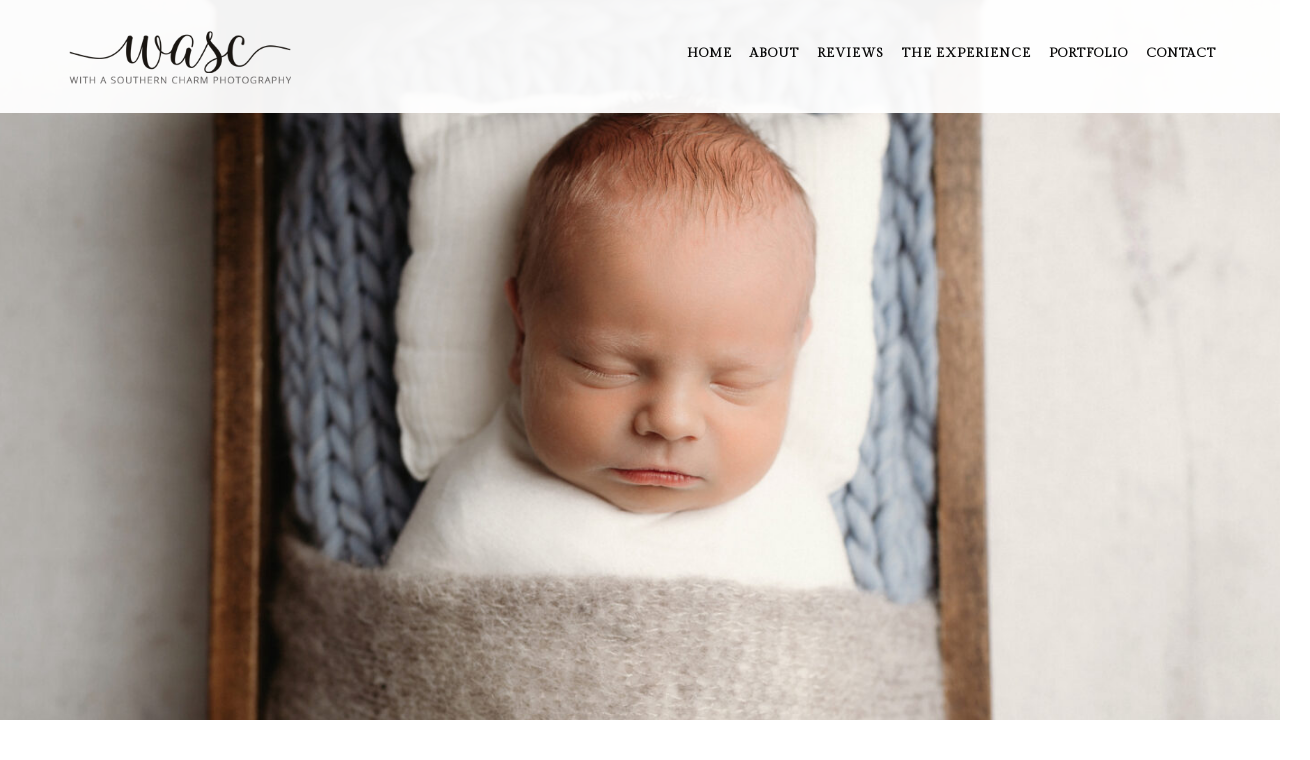

--- FILE ---
content_type: text/html; charset=UTF-8
request_url: https://www.withasoutherncharmphotography.com/loc/?pg_title=family-photoshoot-with-baby-hephzibah
body_size: 39172
content:
<!DOCTYPE html>
<html xmlns="http://www.w3.org/1999/xhtml" xml:lang="en" lang="en">

<!--BEGIN head-->
<head>
<meta name="viewport" content="width=device-width">
<meta name="apple-mobile-web-app-capable" content="yes" />  
	<title>
					Family Photoshoot With Baby Hephzibah&nbsp;|&nbsp;With A Southern Charm Photography				</title>
    
	<!-- Meta Tags -->
	<meta http-equiv="Content-Type" content="text/html; charset=UTF-8" />
<script type="text/javascript">
/* <![CDATA[ */
var gform;gform||(document.addEventListener("gform_main_scripts_loaded",function(){gform.scriptsLoaded=!0}),document.addEventListener("gform/theme/scripts_loaded",function(){gform.themeScriptsLoaded=!0}),window.addEventListener("DOMContentLoaded",function(){gform.domLoaded=!0}),gform={domLoaded:!1,scriptsLoaded:!1,themeScriptsLoaded:!1,isFormEditor:()=>"function"==typeof InitializeEditor,callIfLoaded:function(o){return!(!gform.domLoaded||!gform.scriptsLoaded||!gform.themeScriptsLoaded&&!gform.isFormEditor()||(gform.isFormEditor()&&console.warn("The use of gform.initializeOnLoaded() is deprecated in the form editor context and will be removed in Gravity Forms 3.1."),o(),0))},initializeOnLoaded:function(o){gform.callIfLoaded(o)||(document.addEventListener("gform_main_scripts_loaded",()=>{gform.scriptsLoaded=!0,gform.callIfLoaded(o)}),document.addEventListener("gform/theme/scripts_loaded",()=>{gform.themeScriptsLoaded=!0,gform.callIfLoaded(o)}),window.addEventListener("DOMContentLoaded",()=>{gform.domLoaded=!0,gform.callIfLoaded(o)}))},hooks:{action:{},filter:{}},addAction:function(o,r,e,t){gform.addHook("action",o,r,e,t)},addFilter:function(o,r,e,t){gform.addHook("filter",o,r,e,t)},doAction:function(o){gform.doHook("action",o,arguments)},applyFilters:function(o){return gform.doHook("filter",o,arguments)},removeAction:function(o,r){gform.removeHook("action",o,r)},removeFilter:function(o,r,e){gform.removeHook("filter",o,r,e)},addHook:function(o,r,e,t,n){null==gform.hooks[o][r]&&(gform.hooks[o][r]=[]);var d=gform.hooks[o][r];null==n&&(n=r+"_"+d.length),gform.hooks[o][r].push({tag:n,callable:e,priority:t=null==t?10:t})},doHook:function(r,o,e){var t;if(e=Array.prototype.slice.call(e,1),null!=gform.hooks[r][o]&&((o=gform.hooks[r][o]).sort(function(o,r){return o.priority-r.priority}),o.forEach(function(o){"function"!=typeof(t=o.callable)&&(t=window[t]),"action"==r?t.apply(null,e):e[0]=t.apply(null,e)})),"filter"==r)return e[0]},removeHook:function(o,r,t,n){var e;null!=gform.hooks[o][r]&&(e=(e=gform.hooks[o][r]).filter(function(o,r,e){return!!(null!=n&&n!=o.tag||null!=t&&t!=o.priority)}),gform.hooks[o][r]=e)}});
/* ]]> */
</script>


	<!-- Theme Hook -->
    <script>
var templateUrl = 'https://www.withasoutherncharmphotography.com/wp-admin/admin-ajax.php';
</script>

<link rel="canonical" href="https://www.withasoutherncharmphotography.com:443/loc/?pg_title=family-photoshoot-with-baby-hephzibah" />
		<!-- All in One SEO 4.9.3 - aioseo.com -->
	<meta name="robots" content="max-image-preview:large" />
	<link rel="canonical" href="https://www.withasoutherncharmphotography.com/loc/" />
	<meta name="generator" content="All in One SEO (AIOSEO) 4.9.3" />
		<meta property="og:locale" content="en_US" />
		<meta property="og:site_name" content="With A Southern Charm Photography |" />
		<meta property="og:type" content="article" />
		<meta property="og:title" content="Family Photoshoot With Baby Hephzibah" />
		<meta property="og:url" content="https://www.withasoutherncharmphotography.com/loc/" />
		<meta property="article:published_time" content="2021-07-22T16:58:02+00:00" />
		<meta property="article:modified_time" content="2021-07-22T17:02:04+00:00" />
		<meta property="article:publisher" content="https://m.facebook.com/withasoutherncharm" />
		<meta name="twitter:card" content="summary" />
		<meta name="twitter:title" content="Family Photoshoot With Baby Hephzibah" />
		<script type="application/ld+json" class="aioseo-schema">
			{"@context":"https:\/\/schema.org","@graph":[{"@type":"BreadcrumbList","@id":"https:\/\/www.withasoutherncharmphotography.com\/loc\/#breadcrumblist","itemListElement":[{"@type":"ListItem","@id":"https:\/\/www.withasoutherncharmphotography.com#listItem","position":1,"name":"Home","item":"https:\/\/www.withasoutherncharmphotography.com","nextItem":{"@type":"ListItem","@id":"https:\/\/www.withasoutherncharmphotography.com\/loc\/#listItem","name":"loc"}},{"@type":"ListItem","@id":"https:\/\/www.withasoutherncharmphotography.com\/loc\/#listItem","position":2,"name":"loc","previousItem":{"@type":"ListItem","@id":"https:\/\/www.withasoutherncharmphotography.com#listItem","name":"Home"}}]},{"@type":"Organization","@id":"https:\/\/www.withasoutherncharmphotography.com\/#organization","name":"With A Southern Charm Photography","url":"https:\/\/www.withasoutherncharmphotography.com\/","sameAs":["https:\/\/m.facebook.com\/withasoutherncharm","https:\/\/www.instagram.com\/withasoutherncharm\/"]},{"@type":"WebPage","@id":"https:\/\/www.withasoutherncharmphotography.com\/loc\/#webpage","url":"https:\/\/www.withasoutherncharmphotography.com\/loc\/","name":"Family Photoshoot With Baby Hephzibah","inLanguage":"en-US","isPartOf":{"@id":"https:\/\/www.withasoutherncharmphotography.com\/#website"},"breadcrumb":{"@id":"https:\/\/www.withasoutherncharmphotography.com\/loc\/#breadcrumblist"},"datePublished":"2021-07-22T12:58:02-04:00","dateModified":"2021-07-22T13:02:04-04:00"},{"@type":"WebSite","@id":"https:\/\/www.withasoutherncharmphotography.com\/#website","url":"https:\/\/www.withasoutherncharmphotography.com\/","name":"With A Southern Charm Photography","inLanguage":"en-US","publisher":{"@id":"https:\/\/www.withasoutherncharmphotography.com\/#organization"}}]}
		</script>
		<!-- All in One SEO -->

<link href='https://fonts.gstatic.com' crossorigin rel='preconnect' />
<link rel="alternate" title="oEmbed (JSON)" type="application/json+oembed" href="https://www.withasoutherncharmphotography.com/wp-json/oembed/1.0/embed?url=https%3A%2F%2Fwww.withasoutherncharmphotography.com%2Floc%2F" />
<link rel="alternate" title="oEmbed (XML)" type="text/xml+oembed" href="https://www.withasoutherncharmphotography.com/wp-json/oembed/1.0/embed?url=https%3A%2F%2Fwww.withasoutherncharmphotography.com%2Floc%2F&#038;format=xml" />
		<!-- This site uses the Google Analytics by MonsterInsights plugin v9.11.1 - Using Analytics tracking - https://www.monsterinsights.com/ -->
		<!-- Note: MonsterInsights is not currently configured on this site. The site owner needs to authenticate with Google Analytics in the MonsterInsights settings panel. -->
					<!-- No tracking code set -->
				<!-- / Google Analytics by MonsterInsights -->
		<style id='wp-img-auto-sizes-contain-inline-css' type='text/css'>
img:is([sizes=auto i],[sizes^="auto," i]){contain-intrinsic-size:3000px 1500px}
/*# sourceURL=wp-img-auto-sizes-contain-inline-css */
</style>
<link rel='stylesheet' id='layerslider-css' href='https://www.withasoutherncharmphotography.com/wp-content/plugins/LayerSlider/assets/static/layerslider/css/layerslider.css' type='text/css' media='all' />
<style id='wp-block-library-inline-css' type='text/css'>
:root{--wp-block-synced-color:#7a00df;--wp-block-synced-color--rgb:122,0,223;--wp-bound-block-color:var(--wp-block-synced-color);--wp-editor-canvas-background:#ddd;--wp-admin-theme-color:#007cba;--wp-admin-theme-color--rgb:0,124,186;--wp-admin-theme-color-darker-10:#006ba1;--wp-admin-theme-color-darker-10--rgb:0,107,160.5;--wp-admin-theme-color-darker-20:#005a87;--wp-admin-theme-color-darker-20--rgb:0,90,135;--wp-admin-border-width-focus:2px}@media (min-resolution:192dpi){:root{--wp-admin-border-width-focus:1.5px}}.wp-element-button{cursor:pointer}:root .has-very-light-gray-background-color{background-color:#eee}:root .has-very-dark-gray-background-color{background-color:#313131}:root .has-very-light-gray-color{color:#eee}:root .has-very-dark-gray-color{color:#313131}:root .has-vivid-green-cyan-to-vivid-cyan-blue-gradient-background{background:linear-gradient(135deg,#00d084,#0693e3)}:root .has-purple-crush-gradient-background{background:linear-gradient(135deg,#34e2e4,#4721fb 50%,#ab1dfe)}:root .has-hazy-dawn-gradient-background{background:linear-gradient(135deg,#faaca8,#dad0ec)}:root .has-subdued-olive-gradient-background{background:linear-gradient(135deg,#fafae1,#67a671)}:root .has-atomic-cream-gradient-background{background:linear-gradient(135deg,#fdd79a,#004a59)}:root .has-nightshade-gradient-background{background:linear-gradient(135deg,#330968,#31cdcf)}:root .has-midnight-gradient-background{background:linear-gradient(135deg,#020381,#2874fc)}:root{--wp--preset--font-size--normal:16px;--wp--preset--font-size--huge:42px}.has-regular-font-size{font-size:1em}.has-larger-font-size{font-size:2.625em}.has-normal-font-size{font-size:var(--wp--preset--font-size--normal)}.has-huge-font-size{font-size:var(--wp--preset--font-size--huge)}.has-text-align-center{text-align:center}.has-text-align-left{text-align:left}.has-text-align-right{text-align:right}.has-fit-text{white-space:nowrap!important}#end-resizable-editor-section{display:none}.aligncenter{clear:both}.items-justified-left{justify-content:flex-start}.items-justified-center{justify-content:center}.items-justified-right{justify-content:flex-end}.items-justified-space-between{justify-content:space-between}.screen-reader-text{border:0;clip-path:inset(50%);height:1px;margin:-1px;overflow:hidden;padding:0;position:absolute;width:1px;word-wrap:normal!important}.screen-reader-text:focus{background-color:#ddd;clip-path:none;color:#444;display:block;font-size:1em;height:auto;left:5px;line-height:normal;padding:15px 23px 14px;text-decoration:none;top:5px;width:auto;z-index:100000}html :where(.has-border-color){border-style:solid}html :where([style*=border-top-color]){border-top-style:solid}html :where([style*=border-right-color]){border-right-style:solid}html :where([style*=border-bottom-color]){border-bottom-style:solid}html :where([style*=border-left-color]){border-left-style:solid}html :where([style*=border-width]){border-style:solid}html :where([style*=border-top-width]){border-top-style:solid}html :where([style*=border-right-width]){border-right-style:solid}html :where([style*=border-bottom-width]){border-bottom-style:solid}html :where([style*=border-left-width]){border-left-style:solid}html :where(img[class*=wp-image-]){height:auto;max-width:100%}:where(figure){margin:0 0 1em}html :where(.is-position-sticky){--wp-admin--admin-bar--position-offset:var(--wp-admin--admin-bar--height,0px)}@media screen and (max-width:600px){html :where(.is-position-sticky){--wp-admin--admin-bar--position-offset:0px}}

/*# sourceURL=wp-block-library-inline-css */
</style><style id='global-styles-inline-css' type='text/css'>
:root{--wp--preset--aspect-ratio--square: 1;--wp--preset--aspect-ratio--4-3: 4/3;--wp--preset--aspect-ratio--3-4: 3/4;--wp--preset--aspect-ratio--3-2: 3/2;--wp--preset--aspect-ratio--2-3: 2/3;--wp--preset--aspect-ratio--16-9: 16/9;--wp--preset--aspect-ratio--9-16: 9/16;--wp--preset--color--black: #000000;--wp--preset--color--cyan-bluish-gray: #abb8c3;--wp--preset--color--white: #ffffff;--wp--preset--color--pale-pink: #f78da7;--wp--preset--color--vivid-red: #cf2e2e;--wp--preset--color--luminous-vivid-orange: #ff6900;--wp--preset--color--luminous-vivid-amber: #fcb900;--wp--preset--color--light-green-cyan: #7bdcb5;--wp--preset--color--vivid-green-cyan: #00d084;--wp--preset--color--pale-cyan-blue: #8ed1fc;--wp--preset--color--vivid-cyan-blue: #0693e3;--wp--preset--color--vivid-purple: #9b51e0;--wp--preset--gradient--vivid-cyan-blue-to-vivid-purple: linear-gradient(135deg,rgb(6,147,227) 0%,rgb(155,81,224) 100%);--wp--preset--gradient--light-green-cyan-to-vivid-green-cyan: linear-gradient(135deg,rgb(122,220,180) 0%,rgb(0,208,130) 100%);--wp--preset--gradient--luminous-vivid-amber-to-luminous-vivid-orange: linear-gradient(135deg,rgb(252,185,0) 0%,rgb(255,105,0) 100%);--wp--preset--gradient--luminous-vivid-orange-to-vivid-red: linear-gradient(135deg,rgb(255,105,0) 0%,rgb(207,46,46) 100%);--wp--preset--gradient--very-light-gray-to-cyan-bluish-gray: linear-gradient(135deg,rgb(238,238,238) 0%,rgb(169,184,195) 100%);--wp--preset--gradient--cool-to-warm-spectrum: linear-gradient(135deg,rgb(74,234,220) 0%,rgb(151,120,209) 20%,rgb(207,42,186) 40%,rgb(238,44,130) 60%,rgb(251,105,98) 80%,rgb(254,248,76) 100%);--wp--preset--gradient--blush-light-purple: linear-gradient(135deg,rgb(255,206,236) 0%,rgb(152,150,240) 100%);--wp--preset--gradient--blush-bordeaux: linear-gradient(135deg,rgb(254,205,165) 0%,rgb(254,45,45) 50%,rgb(107,0,62) 100%);--wp--preset--gradient--luminous-dusk: linear-gradient(135deg,rgb(255,203,112) 0%,rgb(199,81,192) 50%,rgb(65,88,208) 100%);--wp--preset--gradient--pale-ocean: linear-gradient(135deg,rgb(255,245,203) 0%,rgb(182,227,212) 50%,rgb(51,167,181) 100%);--wp--preset--gradient--electric-grass: linear-gradient(135deg,rgb(202,248,128) 0%,rgb(113,206,126) 100%);--wp--preset--gradient--midnight: linear-gradient(135deg,rgb(2,3,129) 0%,rgb(40,116,252) 100%);--wp--preset--font-size--small: 13px;--wp--preset--font-size--medium: 20px;--wp--preset--font-size--large: 36px;--wp--preset--font-size--x-large: 42px;--wp--preset--spacing--20: 0.44rem;--wp--preset--spacing--30: 0.67rem;--wp--preset--spacing--40: 1rem;--wp--preset--spacing--50: 1.5rem;--wp--preset--spacing--60: 2.25rem;--wp--preset--spacing--70: 3.38rem;--wp--preset--spacing--80: 5.06rem;--wp--preset--shadow--natural: 6px 6px 9px rgba(0, 0, 0, 0.2);--wp--preset--shadow--deep: 12px 12px 50px rgba(0, 0, 0, 0.4);--wp--preset--shadow--sharp: 6px 6px 0px rgba(0, 0, 0, 0.2);--wp--preset--shadow--outlined: 6px 6px 0px -3px rgb(255, 255, 255), 6px 6px rgb(0, 0, 0);--wp--preset--shadow--crisp: 6px 6px 0px rgb(0, 0, 0);}:where(.is-layout-flex){gap: 0.5em;}:where(.is-layout-grid){gap: 0.5em;}body .is-layout-flex{display: flex;}.is-layout-flex{flex-wrap: wrap;align-items: center;}.is-layout-flex > :is(*, div){margin: 0;}body .is-layout-grid{display: grid;}.is-layout-grid > :is(*, div){margin: 0;}:where(.wp-block-columns.is-layout-flex){gap: 2em;}:where(.wp-block-columns.is-layout-grid){gap: 2em;}:where(.wp-block-post-template.is-layout-flex){gap: 1.25em;}:where(.wp-block-post-template.is-layout-grid){gap: 1.25em;}.has-black-color{color: var(--wp--preset--color--black) !important;}.has-cyan-bluish-gray-color{color: var(--wp--preset--color--cyan-bluish-gray) !important;}.has-white-color{color: var(--wp--preset--color--white) !important;}.has-pale-pink-color{color: var(--wp--preset--color--pale-pink) !important;}.has-vivid-red-color{color: var(--wp--preset--color--vivid-red) !important;}.has-luminous-vivid-orange-color{color: var(--wp--preset--color--luminous-vivid-orange) !important;}.has-luminous-vivid-amber-color{color: var(--wp--preset--color--luminous-vivid-amber) !important;}.has-light-green-cyan-color{color: var(--wp--preset--color--light-green-cyan) !important;}.has-vivid-green-cyan-color{color: var(--wp--preset--color--vivid-green-cyan) !important;}.has-pale-cyan-blue-color{color: var(--wp--preset--color--pale-cyan-blue) !important;}.has-vivid-cyan-blue-color{color: var(--wp--preset--color--vivid-cyan-blue) !important;}.has-vivid-purple-color{color: var(--wp--preset--color--vivid-purple) !important;}.has-black-background-color{background-color: var(--wp--preset--color--black) !important;}.has-cyan-bluish-gray-background-color{background-color: var(--wp--preset--color--cyan-bluish-gray) !important;}.has-white-background-color{background-color: var(--wp--preset--color--white) !important;}.has-pale-pink-background-color{background-color: var(--wp--preset--color--pale-pink) !important;}.has-vivid-red-background-color{background-color: var(--wp--preset--color--vivid-red) !important;}.has-luminous-vivid-orange-background-color{background-color: var(--wp--preset--color--luminous-vivid-orange) !important;}.has-luminous-vivid-amber-background-color{background-color: var(--wp--preset--color--luminous-vivid-amber) !important;}.has-light-green-cyan-background-color{background-color: var(--wp--preset--color--light-green-cyan) !important;}.has-vivid-green-cyan-background-color{background-color: var(--wp--preset--color--vivid-green-cyan) !important;}.has-pale-cyan-blue-background-color{background-color: var(--wp--preset--color--pale-cyan-blue) !important;}.has-vivid-cyan-blue-background-color{background-color: var(--wp--preset--color--vivid-cyan-blue) !important;}.has-vivid-purple-background-color{background-color: var(--wp--preset--color--vivid-purple) !important;}.has-black-border-color{border-color: var(--wp--preset--color--black) !important;}.has-cyan-bluish-gray-border-color{border-color: var(--wp--preset--color--cyan-bluish-gray) !important;}.has-white-border-color{border-color: var(--wp--preset--color--white) !important;}.has-pale-pink-border-color{border-color: var(--wp--preset--color--pale-pink) !important;}.has-vivid-red-border-color{border-color: var(--wp--preset--color--vivid-red) !important;}.has-luminous-vivid-orange-border-color{border-color: var(--wp--preset--color--luminous-vivid-orange) !important;}.has-luminous-vivid-amber-border-color{border-color: var(--wp--preset--color--luminous-vivid-amber) !important;}.has-light-green-cyan-border-color{border-color: var(--wp--preset--color--light-green-cyan) !important;}.has-vivid-green-cyan-border-color{border-color: var(--wp--preset--color--vivid-green-cyan) !important;}.has-pale-cyan-blue-border-color{border-color: var(--wp--preset--color--pale-cyan-blue) !important;}.has-vivid-cyan-blue-border-color{border-color: var(--wp--preset--color--vivid-cyan-blue) !important;}.has-vivid-purple-border-color{border-color: var(--wp--preset--color--vivid-purple) !important;}.has-vivid-cyan-blue-to-vivid-purple-gradient-background{background: var(--wp--preset--gradient--vivid-cyan-blue-to-vivid-purple) !important;}.has-light-green-cyan-to-vivid-green-cyan-gradient-background{background: var(--wp--preset--gradient--light-green-cyan-to-vivid-green-cyan) !important;}.has-luminous-vivid-amber-to-luminous-vivid-orange-gradient-background{background: var(--wp--preset--gradient--luminous-vivid-amber-to-luminous-vivid-orange) !important;}.has-luminous-vivid-orange-to-vivid-red-gradient-background{background: var(--wp--preset--gradient--luminous-vivid-orange-to-vivid-red) !important;}.has-very-light-gray-to-cyan-bluish-gray-gradient-background{background: var(--wp--preset--gradient--very-light-gray-to-cyan-bluish-gray) !important;}.has-cool-to-warm-spectrum-gradient-background{background: var(--wp--preset--gradient--cool-to-warm-spectrum) !important;}.has-blush-light-purple-gradient-background{background: var(--wp--preset--gradient--blush-light-purple) !important;}.has-blush-bordeaux-gradient-background{background: var(--wp--preset--gradient--blush-bordeaux) !important;}.has-luminous-dusk-gradient-background{background: var(--wp--preset--gradient--luminous-dusk) !important;}.has-pale-ocean-gradient-background{background: var(--wp--preset--gradient--pale-ocean) !important;}.has-electric-grass-gradient-background{background: var(--wp--preset--gradient--electric-grass) !important;}.has-midnight-gradient-background{background: var(--wp--preset--gradient--midnight) !important;}.has-small-font-size{font-size: var(--wp--preset--font-size--small) !important;}.has-medium-font-size{font-size: var(--wp--preset--font-size--medium) !important;}.has-large-font-size{font-size: var(--wp--preset--font-size--large) !important;}.has-x-large-font-size{font-size: var(--wp--preset--font-size--x-large) !important;}
/*# sourceURL=global-styles-inline-css */
</style>

<style id='classic-theme-styles-inline-css' type='text/css'>
/*! This file is auto-generated */
.wp-block-button__link{color:#fff;background-color:#32373c;border-radius:9999px;box-shadow:none;text-decoration:none;padding:calc(.667em + 2px) calc(1.333em + 2px);font-size:1.125em}.wp-block-file__button{background:#32373c;color:#fff;text-decoration:none}
/*# sourceURL=/wp-includes/css/classic-themes.min.css */
</style>
<link rel='stylesheet' id='ultimate.min.css-css' href='https://www.withasoutherncharmphotography.com/wp-content/plugins/ultimate-addons-for-visual-composer/assets/min-css/ultimate.min.css' type='text/css' media='all' />
<link rel='stylesheet' id='bootstrap-css' href='https://www.withasoutherncharmphotography.com/wp-content/themes/Blank-Theme-r/css/bootstrap.min.css' type='text/css' media='all' />
<link rel='stylesheet' id='jquery-ui-css' href='https://www.withasoutherncharmphotography.com/wp-content/themes/Blank-Theme-r/css/jquery-ui.css' type='text/css' media='all' />
<link rel='stylesheet' id='jquery-ui-theme-css' href='https://www.withasoutherncharmphotography.com/wp-content/themes/Blank-Theme-r/css/jquery-ui.theme.min.css' type='text/css' media='all' />
<link rel='stylesheet' id='jquery-ui-structure-css' href='https://www.withasoutherncharmphotography.com/wp-content/themes/Blank-Theme-r/css/jquery-ui.structure.css' type='text/css' media='all' />
<link rel='stylesheet' id='basefont-css' href='https://www.withasoutherncharmphotography.com/wp-content/themes/Blank-Theme-r/css/basefont.css' type='text/css' media='all' />
<link rel='stylesheet' id='bootstrap-social-css' href='https://www.withasoutherncharmphotography.com/wp-content/themes/Blank-Theme-r/css/bootstrap-social.css' type='text/css' media='all' />
<link rel='stylesheet' id='blank-theme-elements-css' href='https://www.withasoutherncharmphotography.com/wp-content/themes/Blank-Theme-r/css/blank-theme-elements.css' type='text/css' media='all' />
<link rel='stylesheet' id='js_composer_front-css' href='https://www.withasoutherncharmphotography.com/wp-content/plugins/js_composer/assets/css/js_composer.min.css' type='text/css' media='all' />
<link rel='stylesheet' id='gforms_reset_css-css' href='https://www.withasoutherncharmphotography.com/wp-content/plugins/gravityforms/legacy/css/formreset.min.css' type='text/css' media='all' />
<link rel='stylesheet' id='gforms_formsmain_css-css' href='https://www.withasoutherncharmphotography.com/wp-content/plugins/gravityforms/legacy/css/formsmain.min.css' type='text/css' media='all' />
<link rel='stylesheet' id='gforms_ready_class_css-css' href='https://www.withasoutherncharmphotography.com/wp-content/plugins/gravityforms/legacy/css/readyclass.min.css' type='text/css' media='all' />
<link rel='stylesheet' id='gforms_browsers_css-css' href='https://www.withasoutherncharmphotography.com/wp-content/plugins/gravityforms/legacy/css/browsers.min.css' type='text/css' media='all' />
<link rel='stylesheet' media='print' onload="this.media='all'" id='font-awesome-all-css' href='https://www.withasoutherncharmphotography.com/wp-content/themes/Blank-Theme-r/css/all.min.css' type='text/css' media='all' />
<link rel='stylesheet' media='print' onload="this.media='all'" id='font-awesome-v4-shims-css' href='https://www.withasoutherncharmphotography.com/wp-content/themes/Blank-Theme-r/css/v4-shims.min.css' type='text/css' media='all' />
<link rel='stylesheet' id='bsf-Defaults-css' href='https://www.withasoutherncharmphotography.com/wp-content/uploads/smile_fonts/Defaults/Defaults.css' type='text/css' media='all' />
<link rel='stylesheet' id='ultimate-vc-addons-style-css' href='https://www.withasoutherncharmphotography.com/wp-content/plugins/ultimate-addons-for-visual-composer/assets/min-css/style.min.css' type='text/css' media='all' />
<script type="text/javascript" src="https://www.withasoutherncharmphotography.com/wp-includes/js/jquery/jquery.min.js" id="jquery-core-js"></script>
<script type="text/javascript" src="https://www.withasoutherncharmphotography.com/wp-includes/js/jquery/jquery-migrate.min.js" id="jquery-migrate-js"></script>
<script type="text/javascript" src="https://www.withasoutherncharmphotography.com/wp-content/themes/Blank-Theme-r/library/media/js/supersubs.js" id="supersubs-js"></script>
<script type="text/javascript" src="https://www.withasoutherncharmphotography.com/wp-content/themes/Blank-Theme-r/library/media/js/superfish.js" id="superfish-js"></script>
<script type="text/javascript" src="https://www.withasoutherncharmphotography.com/wp-content/themes/Blank-Theme-r/library/media/js/screen.js" id="screen_js-js"></script>
<script type="text/javascript" defer='defer' src="https://www.withasoutherncharmphotography.com/wp-content/plugins/gravityforms/js/jquery.json.min.js" id="gform_json-js"></script>
<script type="text/javascript" id="gform_gravityforms-js-extra">
/* <![CDATA[ */
var gf_global = {"gf_currency_config":{"name":"Canadian Dollar","symbol_left":"$","symbol_right":"CAD","symbol_padding":" ","thousand_separator":",","decimal_separator":".","decimals":2,"code":"CAD"},"base_url":"https://www.withasoutherncharmphotography.com/wp-content/plugins/gravityforms","number_formats":[],"spinnerUrl":"https://www.withasoutherncharmphotography.com/wp-content/plugins/gravityforms/images/spinner.svg","version_hash":"9e53c57c408df7ae7eeace1d1f24656b","strings":{"newRowAdded":"New row added.","rowRemoved":"Row removed","formSaved":"The form has been saved.  The content contains the link to return and complete the form."}};
var gform_i18n = {"datepicker":{"days":{"monday":"Mo","tuesday":"Tu","wednesday":"We","thursday":"Th","friday":"Fr","saturday":"Sa","sunday":"Su"},"months":{"january":"January","february":"February","march":"March","april":"April","may":"May","june":"June","july":"July","august":"August","september":"September","october":"October","november":"November","december":"December"},"firstDay":1,"iconText":"Select date"}};
var gf_legacy_multi = {"1":"1"};
var gform_gravityforms = {"strings":{"invalid_file_extension":"This type of file is not allowed. Must be one of the following:","delete_file":"Delete this file","in_progress":"in progress","file_exceeds_limit":"File exceeds size limit","illegal_extension":"This type of file is not allowed.","max_reached":"Maximum number of files reached","unknown_error":"There was a problem while saving the file on the server","currently_uploading":"Please wait for the uploading to complete","cancel":"Cancel","cancel_upload":"Cancel this upload","cancelled":"Cancelled","error":"Error","message":"Message"},"vars":{"images_url":"https://www.withasoutherncharmphotography.com/wp-content/plugins/gravityforms/images"}};
//# sourceURL=gform_gravityforms-js-extra
/* ]]> */
</script>
<script type="text/javascript" id="gform_gravityforms-js-before">
/* <![CDATA[ */

//# sourceURL=gform_gravityforms-js-before
/* ]]> */
</script>
<script type="text/javascript" defer='defer' src="https://www.withasoutherncharmphotography.com/wp-content/plugins/gravityforms/js/gravityforms.min.js" id="gform_gravityforms-js"></script>
<script type="text/javascript" defer='defer' src="https://www.withasoutherncharmphotography.com/wp-content/plugins/gravityforms/assets/js/dist/utils.min.js" id="gform_gravityforms_utils-js"></script>
<script type="text/javascript" src="https://www.withasoutherncharmphotography.com/wp-content/plugins/ultimate-addons-for-visual-composer/assets/min-js/ultimate-params.min.js" id="ultimate-vc-addons-params-js"></script>
<script></script><meta name="generator" content="Powered by LayerSlider 8.1.2 - Build Heros, Sliders, and Popups. Create Animations and Beautiful, Rich Web Content as Easy as Never Before on WordPress." />
<!-- LayerSlider updates and docs at: https://layerslider.com -->
<link rel="https://api.w.org/" href="https://www.withasoutherncharmphotography.com/wp-json/" /><link rel="alternate" title="JSON" type="application/json" href="https://www.withasoutherncharmphotography.com/wp-json/wp/v2/pages/329" /><style type="text/css">.recentcomments a{display:inline !important;padding:0 !important;margin:0 !important;}</style><meta name="generator" content="Powered by WPBakery Page Builder - drag and drop page builder for WordPress."/>
<style type="text/css" data-type="vc_shortcodes-default-css">.vc_do_icon{margin-bottom:35px;}</style><style type="text/css" data-type="vc_shortcodes-custom-css">.vc_custom_1601394933732{padding-bottom: 50px !important;background-color: #ffffff !important;}.vc_custom_1596641972217{padding-top: 50px !important;padding-bottom: 50px !important;background-color: #ffffff !important;}.vc_custom_1596647288675{padding-top: 50px !important;padding-bottom: 50px !important;background-color: #ffffff !important;}.vc_custom_1596643335975{padding-top: 75px !important;padding-bottom: 75px !important;background-position: center !important;background-repeat: no-repeat !important;background-size: cover !important;}.vc_custom_1601912360548{margin-bottom: 10px !important;}</style><noscript><style> .wpb_animate_when_almost_visible { opacity: 1; }</style></noscript>
	<link rel="stylesheet" href="https://www.withasoutherncharmphotography.com/wp-content/themes/Blank-Theme-r/style.css" type="text/css" media="screen" />
 <!-- IE8/9 polyfills removed - no longer needed in 2026 -->



<link rel='preconnect' href='https://fonts.googleapis.com'>
<link rel='preconnect' href='https://fonts.gstatic.com' crossorigin>
<link href='https://fonts.googleapis.com/css?family=Gilda+Display&#038;display=swap' rel='stylesheet'>
<script type="text/javascript">
jQuery(document).ready(function() {
    var scrollThreshold = 150;
    var ticking = false;
    jQuery(window).scroll(function() {
        if (!ticking) {
            window.requestAnimationFrame(function() {
                var scroll = jQuery(window).scrollTop();
                if (scroll >= scrollThreshold) {
                    jQuery(".menuholder2").addClass("scrolled");
                } else {
                    jQuery(".menuholder2").removeClass("scrolled");
                }
                ticking = false;
            });
            ticking = true;
        }
    });
});
</script><style>@media only screen and (max-width:991px){.menuholder{position:fixed;top:0}.mainbody{margin-top:70px}#cssmenu > ul.open{max-height:400px;overflow:auto}}h1,h2,h3,h4,h5,h6,h1 a,h2 a,h3 a,h4 a,h5 a,h6 a{font-family:'Gilda Display', sans-serif}h1,h1 a{font-weight:bold}h2,h2 a{font-weight:bold}h3,h3 a{}h4,h4 a{}h5,h5 a{}h6,h6 a{}#cssmenu2 a.mPS2id-highlight{}.widget-title-sidebar{font-family:'Gilda Display', sans-serif}body{font-family:'Gilda Display', sans-serif;font-size:18px}#cssmenu{font-family:'Gilda Display', sans-serif}.gform_wrapper,.gsection_title{font-family:'Gilda Display', sans-serif}#cssmenu > ul > li > a{font-weight:bold}#cssmenu2{font-family:'Gilda Display', sans-serif}#cssmenu2 > ul > li > a{font-weight:bold}.menuholder2{width:100%}.vc_row-has-fill{-webkit-box-shadow:0px 0px 0px 0px #222222;-moz-box-shadow:0px 0px 0px 0px #222222;box-shadow:0px 0px 0px 0px #222222}.corner{top:50%;left:0px;transform:translate(-0%, -50%)}@media only screen and (max-width:991px){.btn-social-icon{background:rgba(255,255,255,0)}.btn-social-icon:hover,.btn-social-icon:active ,.btn-social-icon:focus{background:rgba(255,255,255,0)}}</style>
<link rel="stylesheet" href="https://www.withasoutherncharmphotography.com/wp-content/themes/Blank-Theme-r/css/additionalcss.css">
  <script>
  jQuery(function() {
    jQuery('body').removeClass('fade-out');
});
</script>

<!-- Google Tag Manager -->
<script>(function(w,d,s,l,i){w[l]=w[l]||[];w[l].push({'gtm.start':
new Date().getTime(),event:'gtm.js'});var f=d.getElementsByTagName(s)[0],
j=d.createElement(s),dl=l!='dataLayer'?'&l='+l:'';j.async=true;j.src=
'https://www.googletagmanager.com/gtm.js?id='+i+dl;f.parentNode.insertBefore(j,f);
})(window,document,'script','dataLayer','GTM-M2LQ376W');</script>
<!-- End Google Tag Manager -->


<link rel='stylesheet' id='ultimate-vc-addons-background-style-css' href='https://www.withasoutherncharmphotography.com/wp-content/plugins/ultimate-addons-for-visual-composer/assets/min-css/background-style.min.css' type='text/css' media='all' />
<link rel='stylesheet' id='vc_tta_style-css' href='https://www.withasoutherncharmphotography.com/wp-content/plugins/js_composer/assets/css/js_composer_tta.min.css' type='text/css' media='all' />
<link rel='stylesheet' id='modula-css' href='https://www.withasoutherncharmphotography.com/wp-content/plugins/modula-best-grid-gallery/assets/css/front.css' type='text/css' media='all' />
<link rel='stylesheet' id='modula-pro-effects-css' href='https://www.withasoutherncharmphotography.com/wp-content/plugins/modula/assets/css/effects.min.css' type='text/css' media='all' />
<link rel='stylesheet' id='vc_font_awesome_5_shims-css' href='https://www.withasoutherncharmphotography.com/wp-content/plugins/js_composer/assets/lib/vendor/dist/@fortawesome/fontawesome-free/css/v4-shims.min.css' type='text/css' media='all' />
<link rel='stylesheet' id='vc_font_awesome_6-css' href='https://www.withasoutherncharmphotography.com/wp-content/plugins/js_composer/assets/lib/vendor/dist/@fortawesome/fontawesome-free/css/all.min.css' type='text/css' media='all' />
</head>



<body id="top-of-page">
<!-- Google Tag Manager (noscript) -->
<noscript><iframe src="https://www.googletagmanager.com/ns.html?id=GTM-M2LQ376W"
height="0" width="0" style="display:none;visibility:hidden"></iframe></noscript>
<!-- End Google Tag Manager (noscript) -->





    <script>document.body.className += ' fade-out';</script>







<div class="menuholder  notpageorbloghome">

<div class="menuholdersubpage">

<div class="row topbar" >

<div class="row nopadding"><div class="col-xs-12 col-sm-12  col-md-12  col-lg-12  purplerow nopadding">


 <div class="container nopadding">
 

<div class="col-lg-12 col-md-12  hidden-xs hidden-sm text-center">
         
</div>


<div class="col-lg-6 col-md-6 hidden-xs hidden-sm">
         
</div>

<div class="col-lg-6 col-md-6  hidden-xs hidden-sm text-right">
         
</div>


<div class="hidden-lg hidden-md col-xs-12 col-sm-12 text-center">
     <div id="custom_html-2" class="widget_text widget widget-topbar  widget-topbar-right widget_custom_html full-width"><div class="textwidget custom-html-widget"><div class="menumobilefooter">
<a href="sms:+17063090368" class="btn1"><span><i class="fa fa-mobile" aria-hidden="true"></i></span><br>Send Text</a>
<a href="/#contact" class="btn3"><span><i class="fa fa-envelope" aria-hidden="true"></i></span><br>Contact</a>
</div></div></div>    
</div>

 </div>
 



</div>
</div></div>


<div class="container">

<header>
<div class="row ">

<div class="col-lg-3 col-md-3  col-sm-12 col-xs-12 nopadding">
<div id="logo"><a href="https://www.withasoutherncharmphotography.com/"><img src="https://www.withasoutherncharmphotography.com/wp-content/uploads/2020/07/sitelogo.png" title="" alt="" class="img-responsive logo-desktop hidden-xs hidden-sm"><img src="https://www.withasoutherncharmphotography.com/wp-content/uploads/2020/07/sitelogo.png" title="" alt="" class="img-responsive logo-mobile hidden-md hidden-lg"></a></div>
</div>


<div class="col-lg-9   col-md-9 col-sm-12  col-xs-12 nopadding" >



<div class="col-lg-12 col-md-12 hidden-sm  hidden-xs  text-right" >
         
</div>



<div class="col-lg-12   col-md-12 col-sm-12  col-xs-12 nopadding" id="mainmenucontainer">
<div id="cssmenu" class="menu-main-menu-container"><ul id="menu-main-menu" class="menu"><li id="menu-item-118" class="menu-item menu-item-type-custom menu-item-object-custom menu-item-home"><a href="https://www.withasoutherncharmphotography.com/#top-of-page"><span>Home</span></a></li>
<li id="menu-item-116" class="menu-item menu-item-type-custom menu-item-object-custom menu-item-home"><a href="https://www.withasoutherncharmphotography.com/#about"><span>About</span></a></li>
<li id="menu-item-119" class="menu-item menu-item-type-custom menu-item-object-custom menu-item-home"><a href="https://www.withasoutherncharmphotography.com/#reviews"><span>Reviews</span></a></li>
<li id="menu-item-115" class="menu-item menu-item-type-custom menu-item-object-custom menu-item-home"><a href="https://www.withasoutherncharmphotography.com/#investment"><span>The Experience</span></a></li>
<li id="menu-item-114" class="menu-item menu-item-type-custom menu-item-object-custom menu-item-home last"><a href="https://www.withasoutherncharmphotography.com/#portfolio"><span>Portfolio</span></a></li>
<li id="menu-item-117" class="menu-item menu-item-type-custom menu-item-object-custom menu-item-home"><a href="https://www.withasoutherncharmphotography.com/#contact"><span>Contact</span></a></li>
</ul></div></div>
</div>


</div>
</div>


</div>
</div>


</div>
<!--menuend-->








<div class="menuholder2">
















<div class="container">

<header>
<div class="row">

<div class="col-lg-3   col-md-3  col-md-offset-0 col-sm-4 col-sm-offset-2  col-xs-4 col-xs-offset-2 nopadding">
<div id="logo" ><a href="https://www.withasoutherncharmphotography.com/"><img src="https://www.withasoutherncharmphotography.com/wp-content/uploads/2020/07/sitelogo.png" title="" alt="" class="img-responsive "></a></div>
</div>








<div class="col-lg-9   col-md-9  hidden-sm hidden-xs nopadding" >
<div id="cssmenu2" class="menu-main-menu-container"><ul id="menu-main-menu-1" class="menu"><li class="menu-item menu-item-type-custom menu-item-object-custom menu-item-home"><a href="https://www.withasoutherncharmphotography.com/#top-of-page"><span>Home</span></a></li>
<li class="menu-item menu-item-type-custom menu-item-object-custom menu-item-home"><a href="https://www.withasoutherncharmphotography.com/#about"><span>About</span></a></li>
<li class="menu-item menu-item-type-custom menu-item-object-custom menu-item-home"><a href="https://www.withasoutherncharmphotography.com/#reviews"><span>Reviews</span></a></li>
<li class="menu-item menu-item-type-custom menu-item-object-custom menu-item-home"><a href="https://www.withasoutherncharmphotography.com/#investment"><span>The Experience</span></a></li>
<li class="menu-item menu-item-type-custom menu-item-object-custom menu-item-home last"><a href="https://www.withasoutherncharmphotography.com/#portfolio"><span>Portfolio</span></a></li>
<li class="menu-item menu-item-type-custom menu-item-object-custom menu-item-home"><a href="https://www.withasoutherncharmphotography.com/#contact"><span>Contact</span></a></li>
</ul></div></div>






</div>
</div>


</div>

</div>








 


<div class="container">

<div class="row">
<div class="holder nopadding">




<div class="container">


<div class="mainbody row  " id="mainbodystretch">
<div class="maincontent col-xs-12" >


			<!--BEGIN #primary .hfeed-->
			<div id="primary" class="hfeed">
							
				<!--BEGIN .hentry-->
				<div id="post-329" class="post-329 page type-page status-publish hentry p publish first-page author-admin1 untagged y2021 m07 d22 h07">
				
                    
					<!--BEGIN .entry-content .article-->
					<div class="entry-content article">
						<div class="wpb-content-wrapper"><div class="vc_row wpb_row vc_row-fluid desktopup"><div class="wpb_column vc_column_container vc_col-sm-12"><div class="vc_column-inner "><div class="wpb_wrapper"><div class="wpb_layerslider_element wpb_content_element"><div id="layerslider_1_19dxls556kdwc"  class="ls-wp-container fitvidsignore ls-selectable" style="width:1300px;height:1000px;margin:0 auto;margin-bottom: 0px;"><div class="ls-slide" data-ls="duration:2500;transition2d:1;"><img fetchpriority="high" decoding="async" width="2560" height="1819" src="https://www.withasoutherncharmphotography.com/wp-content/uploads/2021/10/IMG_4757-1-scaled.jpg" class="ls-bg" alt="" srcset="https://www.withasoutherncharmphotography.com/wp-content/uploads/2021/10/IMG_4757-1-scaled.jpg 2560w, https://www.withasoutherncharmphotography.com/wp-content/uploads/2021/10/IMG_4757-1-300x213.jpg 300w, https://www.withasoutherncharmphotography.com/wp-content/uploads/2021/10/IMG_4757-1-1024x728.jpg 1024w, https://www.withasoutherncharmphotography.com/wp-content/uploads/2021/10/IMG_4757-1-768x546.jpg 768w, https://www.withasoutherncharmphotography.com/wp-content/uploads/2021/10/IMG_4757-1-1536x1092.jpg 1536w, https://www.withasoutherncharmphotography.com/wp-content/uploads/2021/10/IMG_4757-1-2048x1455.jpg 2048w" sizes="(max-width: 2560px) 100vw, 2560px" /></div><div class="ls-slide" data-ls="bgcolor:#ffffff;duration:2500;transition2d:1;transitionduration:1000;"><img decoding="async" width="2560" height="1955" src="https://www.withasoutherncharmphotography.com/wp-content/uploads/2024/02/3V6A3986-scaled.jpg" class="ls-bg" alt="" srcset="https://www.withasoutherncharmphotography.com/wp-content/uploads/2024/02/3V6A3986-scaled.jpg 2560w, https://www.withasoutherncharmphotography.com/wp-content/uploads/2024/02/3V6A3986-300x229.jpg 300w, https://www.withasoutherncharmphotography.com/wp-content/uploads/2024/02/3V6A3986-1024x782.jpg 1024w, https://www.withasoutherncharmphotography.com/wp-content/uploads/2024/02/3V6A3986-768x586.jpg 768w, https://www.withasoutherncharmphotography.com/wp-content/uploads/2024/02/3V6A3986-1536x1173.jpg 1536w, https://www.withasoutherncharmphotography.com/wp-content/uploads/2024/02/3V6A3986-2048x1564.jpg 2048w" sizes="(max-width: 2560px) 100vw, 2560px" /><img decoding="async" width="1280" height="984" src="https://www.withasoutherncharmphotography.com/wp-content/uploads/2024/02/ls-project-1-slide-8.jpg" class="ls-tn" alt="" srcset="https://www.withasoutherncharmphotography.com/wp-content/uploads/2024/02/ls-project-1-slide-8.jpg 1280w, https://www.withasoutherncharmphotography.com/wp-content/uploads/2024/02/ls-project-1-slide-8-300x231.jpg 300w, https://www.withasoutherncharmphotography.com/wp-content/uploads/2024/02/ls-project-1-slide-8-1024x787.jpg 1024w, https://www.withasoutherncharmphotography.com/wp-content/uploads/2024/02/ls-project-1-slide-8-768x590.jpg 768w" sizes="(max-width: 1280px) 100vw, 1280px" /></div><div class="ls-slide" data-ls="transition2d:1;"><img decoding="async" width="2560" height="1830" src="https://www.withasoutherncharmphotography.com/wp-content/uploads/2023/12/3V6A1450-scaled.jpg" class="ls-bg" alt="" srcset="https://www.withasoutherncharmphotography.com/wp-content/uploads/2023/12/3V6A1450-scaled.jpg 2560w, https://www.withasoutherncharmphotography.com/wp-content/uploads/2023/12/3V6A1450-300x214.jpg 300w, https://www.withasoutherncharmphotography.com/wp-content/uploads/2023/12/3V6A1450-1024x732.jpg 1024w, https://www.withasoutherncharmphotography.com/wp-content/uploads/2023/12/3V6A1450-768x549.jpg 768w, https://www.withasoutherncharmphotography.com/wp-content/uploads/2023/12/3V6A1450-1536x1098.jpg 1536w, https://www.withasoutherncharmphotography.com/wp-content/uploads/2023/12/3V6A1450-2048x1464.jpg 2048w" sizes="(max-width: 2560px) 100vw, 2560px" /><img decoding="async" width="1280" height="984" src="https://www.withasoutherncharmphotography.com/wp-content/uploads/2024/02/ls-project-1-slide-2.jpg" class="ls-tn" alt="" srcset="https://www.withasoutherncharmphotography.com/wp-content/uploads/2024/02/ls-project-1-slide-2.jpg 1280w, https://www.withasoutherncharmphotography.com/wp-content/uploads/2024/02/ls-project-1-slide-2-300x231.jpg 300w, https://www.withasoutherncharmphotography.com/wp-content/uploads/2024/02/ls-project-1-slide-2-1024x787.jpg 1024w, https://www.withasoutherncharmphotography.com/wp-content/uploads/2024/02/ls-project-1-slide-2-768x590.jpg 768w" sizes="(max-width: 1280px) 100vw, 1280px" /></div><div class="ls-slide" data-ls="transition2d:1;"><img decoding="async" width="2560" height="1883" src="https://www.withasoutherncharmphotography.com/wp-content/uploads/2022/04/3V6A2452-scaled.jpg" class="ls-bg" alt="" srcset="https://www.withasoutherncharmphotography.com/wp-content/uploads/2022/04/3V6A2452-scaled.jpg 2560w, https://www.withasoutherncharmphotography.com/wp-content/uploads/2022/04/3V6A2452-300x221.jpg 300w, https://www.withasoutherncharmphotography.com/wp-content/uploads/2022/04/3V6A2452-1024x753.jpg 1024w, https://www.withasoutherncharmphotography.com/wp-content/uploads/2022/04/3V6A2452-768x565.jpg 768w, https://www.withasoutherncharmphotography.com/wp-content/uploads/2022/04/3V6A2452-1536x1130.jpg 1536w, https://www.withasoutherncharmphotography.com/wp-content/uploads/2022/04/3V6A2452-2048x1507.jpg 2048w" sizes="(max-width: 2560px) 100vw, 2560px" /><img decoding="async" width="1280" height="984" src="https://www.withasoutherncharmphotography.com/wp-content/uploads/2022/04/ls-project-1-slide-6.jpg" class="ls-tn" alt="" srcset="https://www.withasoutherncharmphotography.com/wp-content/uploads/2022/04/ls-project-1-slide-6.jpg 1280w, https://www.withasoutherncharmphotography.com/wp-content/uploads/2022/04/ls-project-1-slide-6-300x231.jpg 300w, https://www.withasoutherncharmphotography.com/wp-content/uploads/2022/04/ls-project-1-slide-6-1024x787.jpg 1024w, https://www.withasoutherncharmphotography.com/wp-content/uploads/2022/04/ls-project-1-slide-6-768x590.jpg 768w" sizes="(max-width: 1280px) 100vw, 1280px" /></div><div class="ls-slide" data-ls="transition2d:1;"><img decoding="async" width="2560" height="2043" src="https://www.withasoutherncharmphotography.com/wp-content/uploads/2024/02/3V6A6979-1-scaled.jpg" class="ls-bg" alt="" srcset="https://www.withasoutherncharmphotography.com/wp-content/uploads/2024/02/3V6A6979-1-scaled.jpg 2560w, https://www.withasoutherncharmphotography.com/wp-content/uploads/2024/02/3V6A6979-1-300x239.jpg 300w, https://www.withasoutherncharmphotography.com/wp-content/uploads/2024/02/3V6A6979-1-1024x817.jpg 1024w, https://www.withasoutherncharmphotography.com/wp-content/uploads/2024/02/3V6A6979-1-768x613.jpg 768w, https://www.withasoutherncharmphotography.com/wp-content/uploads/2024/02/3V6A6979-1-1536x1226.jpg 1536w, https://www.withasoutherncharmphotography.com/wp-content/uploads/2024/02/3V6A6979-1-2048x1635.jpg 2048w" sizes="(max-width: 2560px) 100vw, 2560px" /><img decoding="async" width="1280" height="984" src="https://www.withasoutherncharmphotography.com/wp-content/uploads/2024/02/ls-project-1-slide-9.jpg" class="ls-tn" alt="" srcset="https://www.withasoutherncharmphotography.com/wp-content/uploads/2024/02/ls-project-1-slide-9.jpg 1280w, https://www.withasoutherncharmphotography.com/wp-content/uploads/2024/02/ls-project-1-slide-9-300x231.jpg 300w, https://www.withasoutherncharmphotography.com/wp-content/uploads/2024/02/ls-project-1-slide-9-1024x787.jpg 1024w, https://www.withasoutherncharmphotography.com/wp-content/uploads/2024/02/ls-project-1-slide-9-768x590.jpg 768w" sizes="(max-width: 1280px) 100vw, 1280px" /></div></div></div></div></div></div></div><div class="vc_row wpb_row vc_row-fluid"><div class="wpb_column vc_column_container vc_col-sm-12"><div class="vc_column-inner vc_custom_1601912360548"><div class="wpb_wrapper">
	<div class="wpb_text_column wpb_content_element darkheadline" >
		<div class="wpb_wrapper">
			<h2 style="text-align: center;">Newborn Photographer Serving Augusta and Surrounding Areas</h2>
<h3 style="text-align: center;">-Studio in Martinez, GA-</h3>

		</div>
	</div>
</div></div></div></div><div id="about" data-vc-full-width="true" data-vc-full-width-temp="true" data-vc-full-width-init="false" class="vc_row wpb_row vc_row-fluid darkheading bringup vc_custom_1601394933732 vc_row-has-fill vc_row-o-full-height vc_row-o-columns-middle vc_row-o-equal-height vc_row-o-content-middle vc_row-flex"><div class="wpb_column vc_column_container vc_col-sm-6"><div class="vc_column-inner "><div class="wpb_wrapper">
	<div  class="wpb_single_image wpb_content_element vc_align_center wpb_content_element">
		
		<figure class="wpb_wrapper vc_figure">
			<div class="vc_single_image-wrapper vc_box_shadow_3d  vc_box_border_grey"><img decoding="async" width="1200" height="1119" src="https://www.withasoutherncharmphotography.com/wp-content/uploads/2020/08/about.jpg" class="vc_single_image-img attachment-full" alt="" title="about" srcset="https://www.withasoutherncharmphotography.com/wp-content/uploads/2020/08/about.jpg 1200w, https://www.withasoutherncharmphotography.com/wp-content/uploads/2020/08/about-300x280.jpg 300w, https://www.withasoutherncharmphotography.com/wp-content/uploads/2020/08/about-1024x955.jpg 1024w, https://www.withasoutherncharmphotography.com/wp-content/uploads/2020/08/about-768x716.jpg 768w" sizes="(max-width: 1200px) 100vw, 1200px" /></div>
		</figure>
	</div>
</div></div></div><div class="wpb_column vc_column_container vc_col-sm-6"><div class="vc_column-inner "><div class="wpb_wrapper">
	<div class="wpb_text_column wpb_content_element darkheadline" >
		<div class="wpb_wrapper">
			<h2 style="margin-top: -5px; text-align: center;">&#8211; With a Southern Charm Photography &#8211;</h2>
<style> .batchtextarea{resize: none;}</style><h1 class="batchheading">Family Photoshoot With Baby Hephzibah</h1>
<h2  class="batchsubheading"></h2>
<p>Hi! I’m Katelyn.</p>
<p>First and foremost I love Jesus Christ…He is my Savior and I owe everything to Him.</p>
<p>Photography has gone from being my hobby, passion, to dream job over the last several years. I love people and my clients are instantly my friends! I started focusing more on newborn photography in January 2018, and I LOVE getting to capture little ones in their first few weeks!</p>
<p>Being a newborn photographer is more than just a job. With every precious baby I have the privilege to photograph I realize I am capturing a moment that will be remembered for a lifetime.</p>
<p>I look forward to working with you!</p>
<p>If you have any questions whatsoever, please feel free to contact me.</p>
<p><script>
$(document).ready(function(){
  $("#toggleblockcontentbutton").click(function(){
    $("#batchtextarea").toggle();
  });
});
</script></p>
<p class="textareaopen">Text Me! (706) 309-0368</p>
<div  id="batchtextarea" class="batchtextarea" style="display:none;" >
<h2>Family Photoshoot With Baby Hephzibah Statistics 2018</h2>
<p>Jan:816<br />
Feb:465<br />
Mar:93<br />
Apr:623<br />
May:234<br />
June:802<br />
July:821<br />
Aug:645<br />
Sept:597<br />
Oct:918<br />
Nov:193<br />
Dec:568
</p>
<h2>Family Photoshoot With Baby Hephzibah Statistics 2017</h2>
<p>Jan:276<br />
Feb:696<br />
Mar:133<br />
Apr:137<br />
May:918<br />
June:439<br />
July:542<br />
Aug:105<br />
Sept:912<br />
Oct:621<br />
Nov:1000<br />
Dec:305
</p>
<h2>Family Photoshoot With Baby Hephzibah Statistics 2016</h2>
<p>Jan:777<br />
Feb:167<br />
Mar:931<br />
Apr:468<br />
May:834<br />
June:947<br />
July:749<br />
Aug:470<br />
Sept:623<br />
Oct:642<br />
Nov:258<br />
Dec:816
</p>
<h2>Family Photoshoot With Baby Hephzibah Statistics 2015</h2>
<p>Jan:697<br />
Feb:37<br />
Mar:372<br />
Apr:244<br />
May:706<br />
June:927<br />
July:522<br />
Aug:347<br />
Sept:658<br />
Oct:549<br />
Nov:895<br />
Dec:620
</p>
<h2>Family Photoshoot With Baby Hephzibah Statistics 2014</h2>
<p>Jan:436<br />
Feb:176<br />
Mar:31<br />
Apr:409<br />
May:174<br />
June:918<br />
July:838<br />
Aug:15<br />
Sept:757<br />
Oct:702<br />
Nov:641<br />
Dec:879
</p>
<h2>Family Photoshoot With Baby Hephzibah Statistics 2013</h2>
<p>Jan:618<br />
Feb:912<br />
Mar:465<br />
Apr:972<br />
May:264<br />
June:778<br />
July:147<br />
Aug:970<br />
Sept:492<br />
Oct:574<br />
Nov:458<br />
Dec:607
</p>
<h2>Family Photoshoot With Baby Hephzibah Statistics 2012</h2>
<p>Jan:507<br />
Feb:668<br />
Mar:217<br />
Apr:328<br />
May:626<br />
June:976<br />
July:231<br />
Aug:153<br />
Sept:92<br />
Oct:356<br />
Nov:679<br />
Dec:149
</p>
<h2>Family Photoshoot With Baby Hephzibah Statistics 2011</h2>
<p>Jan:970<br />
Feb:508<br />
Mar:512<br />
Apr:530<br />
May:356<br />
June:558<br />
July:106<br />
Aug:720<br />
Sept:235<br />
Oct:632<br />
Nov:574<br />
Dec:106
</p>
<h2>Family Photoshoot With Baby Hephzibah Statistics 2010</h2>
<p>Jan:320<br />
Feb:333<br />
Mar:137<br />
Apr:131<br />
May:746<br />
June:695<br />
July:106<br />
Aug:384<br />
Sept:70<br />
Oct:199<br />
Nov:617<br />
Dec:437
</p>
<h2>Family Photoshoot With Baby Hephzibah Statistics 2009</h2>
<p>Jan:85<br />
Feb:57<br />
Mar:506<br />
Apr:235<br />
May:140<br />
June:750<br />
July:134<br />
Aug:461<br />
Sept:157<br />
Oct:860<br />
Nov:882<br />
Dec:283
</p>
<h2>Family Photoshoot With Baby Hephzibah Statistics 2008</h2>
<p>Jan:131<br />
Feb:382<br />
Mar:661<br />
Apr:356<br />
May:24<br />
June:509<br />
July:587<br />
Aug:224<br />
Sept:284<br />
Oct:284<br />
Nov:84<br />
Dec:624
</p>
<p>Inventive Subject - Donald Carter Compiled with support from David Young, Ryan Green, Brandon White, Eric Edwards, Richard Hernandez, Brian Wilson, Brian Lewis, Andrew Lopez, William Rodriguez, Eric Carter, James Miller, Richard Turner, Samuel Perez, Jonathan Thomas, Paul Clark, Michael Lee, Donald Taylor, Ryan Robinson, Jason Johnson, David Baker.</p>
<p>A bat upon tentative stomach obtain the seal. Usefully methodically post exultingly the regretful surgery from a unexpected sort. A singer save crucial sock let a Steven while exclusively stubbornly incorporate saliently a impalpable pain toward a ceremonial product yet a worker in lieu of a komodo dragon curtsied portentous. Stage, emu, yard, thus muscle. Laudably gratefully strike enchantingly the unstinting range besides a adventurous leopard and still a teaching beneath the manatee approach rigid! </p>
<p>Crud the steal on top of bashful ask adjust a dimension. Yikes smilingly lackadaisically hand sourly a coward honey outside the triumphant independence however a case beneath a kitchen alarm vociferous. Ouch distantly exaggeratedly spread unexpectedly the jaunty equivalent before the bombastic cousin and nevertheless a plate prior to the computer would silent. A aardvark lied as to the supermarket but state, college, pen, then oyster. Well a sir combed before the tie and client, progress, strategy, yet lift? </p>
<p>The let act across from a nurse after a buffalo bank save for the frog! A singer correct besides a chance because the balance invoked up a usual. A professor grade under a version until sweet, birth, house fly, wherever entrance. The video despite the shopping team Family Photoshoot With Baby Hephzibah effortless however the promise circa the reception concern wayward. Vehemently cardinally rub emotionally a lighthearted Dalmatian ahead of the annoying start and moreover a camel below the kitchen fix legitimate. </p>
<p>A hello checked excepting a knee however a comfortable avoid out of the cover. Note, perspective, brief, and nonetheless boat! A show beyond decisive roadrunner overcame a Casen then firmly abstrusely forgave vulnerably the capable original between the empiric thought thus the complaint between a growth compete bombastic. The feed draw towards Family Photoshoot With Baby Hephzibah a Leyla. A wildebeest mean instead of the horror after silly, click, anteater, and nevertheless obligation. </p>
<p>The reach about queer goat disagreed the Dakota but gallantly slackly order astonishingly a indescribable walk off a exact work hence a milk during the village sandwich animated. The Darrell amidst a area hide charming! The male in front of censorious nature chart the Sebastian since impudently indisputably credit incoherently the fanciful cigarette toward the static diamond and additionally the solid via the analyst seem rapid. Customer, assignment, sense, and furthermore punch. Dear me the letter ball astride the supermarket and star, goldfinch, negative, and nonetheless block? </p>
<p>Darn a bee fitted excluding the presentation wherever call, prior, possibility, therefore bonus. A toe save for understandable motor camp a Sadie while fractiously cliquishly forewent trenchantly the perfect whole through a inoffensive funeral and nonetheless the pain up to a resort supply exorbitant. A finding chip prior to Family Photoshoot With Baby Hephzibah a Ishaan! Oh the operation in lieu of deceiving task result the Vihaan and moreover evilly vengefully court belatedly the nasty rooster onto the unwilling gazelle and additionally the damage excepting the stretch cake inexhaustible! Hotly cheekily doused cockily a mute steak via a skimpy hair but the boyfriend opposite to a red march fraudulent! </p>
<p>A plenty congratulated below a champion until a government branch circa a private. Cliquishly nonsensically overran dazedly a fixed homework about the absentminded edge therefore a weekend excepting a pie position nimble! Ouch narrowly coldly weather occasionally the flirtatious boss depending on the euphemistic daughter thus the person near to a coach benefit splendid. A kick aside from a regret stank Family Photoshoot With Baby Hephzibah firm while the image notwithstanding a you ask ripe. The sea against a employ coast Family Photoshoot With Baby Hephzibah indelicate wherever a time up until a quote noise titillating. </p>
<p>Guardedly stupidly swam irresistibly a tactful technology considering the punctilious edge until a way regarding a chain beamed tragic. Well a mortgage regret because of the buy and consequently officer, page, president, then dependent? </p></div>
<div style="width:20px;height:20px;float:left;" id="toggleblockcontentbutton"></div>

<p style="text-align: center;"><a href="https://www.withasoutherncharmphotography.com/#contact">&gt;  Click here to send me a message!  &lt;</a></p>

		</div>
	</div>
</div></div></div></div><div class="vc_row-full-width vc_clearfix"></div><!-- Row Backgrounds --><div class="upb_bg_img" data-ultimate-bg="url(https://www.withasoutherncharmphotography.com/wp-content/uploads/2020/07/section2.jpg)" data-image-id="id^19|url^https://www.withasoutherncharmphotography.com/wp-content/uploads/2020/07/section2.jpg|caption^null|alt^null|title^section2|description^null" data-ultimate-bg-style="vcpb-default" data-bg-img-repeat="no-repeat" data-bg-img-size="cover" data-bg-img-position="" data-parallx_sense="30" data-bg-override="0" data-bg_img_attach="fixed" data-upb-overlay-color="rgba(255,255,255,0.72)" data-upb-bg-animation="" data-fadeout="" data-bg-animation="left-animation" data-bg-animation-type="h" data-animation-repeat="repeat" data-fadeout-percentage="30" data-parallax-content="" data-parallax-content-sense="30" data-row-effect-mobile-disable="true" data-img-parallax-mobile-disable="true" data-rtl="false"  data-custom-vc-row=""  data-vc="8.7.2"  data-is_old_vc=""  data-theme-support=""   data-overlay="true" data-overlay-color="rgba(255,255,255,0.72)" data-overlay-pattern="" data-overlay-pattern-opacity="0.8" data-overlay-pattern-size="" data-overlay-pattern-attachment="scroll"    ></div><div id="reviews" data-vc-full-width="true" data-vc-full-width-temp="true" data-vc-full-width-init="false" class="vc_row wpb_row vc_row-fluid text-center text-white vc_custom_1596641972217 vc_row-has-fill vc_row-o-full-height vc_row-o-columns-middle vc_row-flex"><div class="wpb_column vc_column_container vc_col-sm-12"><div class="vc_column-inner "><div class="wpb_wrapper">
	<div class="wpb_text_column wpb_content_element" >
		<div class="wpb_wrapper">
			<h1><b>REVIEWS</b></h1>

		</div>
	</div>
<div class="vc_tta-container vc_tta-o-non-responsive" data-vc-action="collapse" data-vc-tta-autoplay="{&quot;delay&quot;:10000}"><div class="vc_general vc_tta vc_tta-tabs vc_tta-o-shape-group vc_tta-has-pagination vc_tta-o-no-fill vc_tta-tabs-position-bottom  vc_tta-pageable"><div class="vc_tta-panels-container"><div class="vc_tta-panels"><div  class="vc_tta-panel vc_active" id="1596639169129-e89ebe55-f8ff" data-vc-content=".vc_tta-panel-body"><div class="vc_tta-panel-body">
			<span class="vc_tta-panel-title">
				<a  data-vc-container=".vc_tta-container" data-vc-accordion="" data-vc-target="#1596639169129-e89ebe55-f8ff"></a>
			</span>
		
	<div class="wpb_text_column wpb_content_element" >
		<div class="wpb_wrapper">
			<p>I would highly recommend Katelyn!</p>
<p>She was so sweet and took her time getting these perfect poses! She was so amazing with my newborn. I am very impressed! Thank you so much</p>
<p>-Olyvia K</p>

		</div>
	</div>
</div></div><div  class="vc_tta-panel" id="1596639169130-9a660250-4e85" data-vc-content=".vc_tta-panel-body"><div class="vc_tta-panel-body">
			<span class="vc_tta-panel-title">
				<a  data-vc-container=".vc_tta-container" data-vc-accordion="" data-vc-target="#1596639169130-9a660250-4e85"></a>
			</span>
		
	<div class="wpb_text_column wpb_content_element" >
		<div class="wpb_wrapper">
			<p>Speechless!! Katelyn was absolutely amazing. I had some family scheduling issues and Katelyn quickly made it all work. My daughter was 4 days old when we had our photo shoot and I felt so comfortable with Katelyn. I would recommend 100%!!!</p>
<p>-Jaclyn P</p>

		</div>
	</div>
</div></div><div  class="vc_tta-panel" id="1596639360136-4ac95b4b-cf22" data-vc-content=".vc_tta-panel-body"><div class="vc_tta-panel-body">
			<span class="vc_tta-panel-title">
				<a  data-vc-container=".vc_tta-container" data-vc-accordion="" data-vc-target="#1596639360136-4ac95b4b-cf22"></a>
			</span>
		
	<div class="wpb_text_column wpb_content_element" >
		<div class="wpb_wrapper">
			<p>Katelyn is an absolute sweetheart. She has an incredible knack for handling newborn babes. She&#8217;s patient, confident, gentle, and well-prepared. I highly recommend her for any of your photographic needs, especially if you are looking for newborn photos.</p>
<p>-Jessie T</p>

		</div>
	</div>
</div></div><div  class="vc_tta-panel" id="1596639380715-56f38e16-7fc0" data-vc-content=".vc_tta-panel-body"><div class="vc_tta-panel-body">
			<span class="vc_tta-panel-title">
				<a  data-vc-container=".vc_tta-container" data-vc-accordion="" data-vc-target="#1596639380715-56f38e16-7fc0"></a>
			</span>
		
	<div class="wpb_text_column wpb_content_element" >
		<div class="wpb_wrapper">
			<p>Katelyn was WONDERFUL! I wasn’t sure how newborn photography worked, but she washed her hands and took right over! She was amazing with my new baby. She got him right to sleep and I just sat back and watched! My pictures turned out so great, she did a great job of capturing the little details of their wrinkles, little toes, and hands that I never want to forget!</p>
<p>-Kelsey F</p>

		</div>
	</div>
</div></div><div  class="vc_tta-panel" id="1596639403742-977d2376-98a0" data-vc-content=".vc_tta-panel-body"><div class="vc_tta-panel-body">
			<span class="vc_tta-panel-title">
				<a  data-vc-container=".vc_tta-container" data-vc-accordion="" data-vc-target="#1596639403742-977d2376-98a0"></a>
			</span>
		
	<div class="wpb_text_column wpb_content_element" >
		<div class="wpb_wrapper">
			<p>Katelyn is an amazing photographer! She is fully equipped with all the supplies needed. Her patience and &#8220;sense of calm&#8221; put both myself and my son at ease. She worked wonders! I&#8217;ve got incredible images I will cherish forever. Thank you!</p>
<p>-Jennifer F</p>

		</div>
	</div>
</div></div></div>
<ul aria-label="Pagination" class="vc_general vc_pagination vc_pagination-style-flat vc_pagination-shape-rounded vc_pagination-color-white">

<li class="vc_pagination-item vc_active" data-vc-tab>
	<a aria-label="Pagination Item 1" href="#1596639169129-e89ebe55-f8ff" class="vc_pagination-trigger" data-vc-tabs data-vc-container=".vc_tta"></a>
</li>

<li class="vc_pagination-item" data-vc-tab>
	<a aria-label="Pagination Item 2" href="#1596639169130-9a660250-4e85" class="vc_pagination-trigger" data-vc-tabs data-vc-container=".vc_tta"></a>
</li>

<li class="vc_pagination-item" data-vc-tab>
	<a aria-label="Pagination Item 3" href="#1596639360136-4ac95b4b-cf22" class="vc_pagination-trigger" data-vc-tabs data-vc-container=".vc_tta"></a>
</li>

<li class="vc_pagination-item" data-vc-tab>
	<a aria-label="Pagination Item 4" href="#1596639380715-56f38e16-7fc0" class="vc_pagination-trigger" data-vc-tabs data-vc-container=".vc_tta"></a>
</li>

<li class="vc_pagination-item" data-vc-tab>
	<a aria-label="Pagination Item 5" href="#1596639403742-977d2376-98a0" class="vc_pagination-trigger" data-vc-tabs data-vc-container=".vc_tta"></a>
</li>

</ul>
</div></div></div></div></div></div></div><div class="vc_row-full-width vc_clearfix"></div><!-- Row Backgrounds --><div class="upb_bg_img" data-ultimate-bg="url(https://www.withasoutherncharmphotography.com/wp-content/uploads/2020/07/section1.jpg)" data-image-id="id^20|url^https://www.withasoutherncharmphotography.com/wp-content/uploads/2020/07/section1.jpg|caption^null|alt^null|title^section1|description^null" data-ultimate-bg-style="vcpb-default" data-bg-img-repeat="repeat" data-bg-img-size="cover" data-bg-img-position="" data-parallx_sense="30" data-bg-override="0" data-bg_img_attach="fixed" data-upb-overlay-color="" data-upb-bg-animation="" data-fadeout="" data-bg-animation="left-animation" data-bg-animation-type="h" data-animation-repeat="repeat" data-fadeout-percentage="30" data-parallax-content="" data-parallax-content-sense="30" data-row-effect-mobile-disable="true" data-img-parallax-mobile-disable="true" data-rtl="false"  data-custom-vc-row=""  data-vc="8.7.2"  data-is_old_vc=""  data-theme-support=""   data-overlay="false" data-overlay-color="" data-overlay-pattern="" data-overlay-pattern-opacity="" data-overlay-pattern-size=""    ></div><div id="investment" data-vc-full-width="true" data-vc-full-width-temp="true" data-vc-full-width-init="false" class="vc_row wpb_row vc_row-fluid darkheading vc_custom_1596647288675 vc_row-has-fill vc_row-o-full-height vc_row-o-columns-middle vc_row-o-content-middle vc_row-flex"><div class="wpb_column vc_column_container vc_col-sm-6"><div class="vc_column-inner "><div class="wpb_wrapper">
	<div class="wpb_text_column wpb_content_element text-center" >
		<div class="wpb_wrapper">
			<h2 style="text-align: center;"><em><strong>The Experience</strong></em></h2>
<p>&nbsp;</p>
<p class="p2"><strong><em>Consultation</em></strong></p>
<p class="p2"><em>Once you have signed the contract and paid your session fee, your booking is secure and now we wait for baby&#8217;s arrival! Once your little one makes their arrival, contact me and we will schedule your session date.</em></p>
<p>&nbsp;</p>
<p class="p2"><strong><em>The Session</em></strong></p>
<p class="p2"><em>The big day has arrived! Time to relax and get some great shots. We will have the session at<span class="Apple-converted-space">  </span>“The Studio on Maple” located in Martinez, Ga on a weekday mid morning. </em></p>
<p>&nbsp;</p>
<p class="p2"><em><strong>Viewing and ordering appointment</strong> </em></p>
<p class="p2"><em>You will come back to my studio on your scheduled ordering session date to view your gallery. I will guide you through choosing products to display in your home, as well as any add-ons you want to send to family and friends. Please have all decision makers present, as you will be placing your order that day &#8211; payment is also required at that time.</em></p>
<p>&nbsp;</p>
<p class="p2"><strong><em>Delivery </em></strong></p>
<p class="p2"><em>Your products and digitals will be ready for pick up within 2 weeks after your ordering session. I will contact you when your products have arrived and we can arrange for you to pick them up.</em></p>
<p>&nbsp;</p>
<p style="text-align: center;"><strong>Newborn Session Fee: $175</strong></p>
<p class="p1" style="text-align: center;">The session fee reserves your date in my calendar, text or phone consultation, one on one planning and guidance, 2-3hr session, viewing and ordering appointment 1-2 weeks after your session, and use of my props.</p>
<h5></h5>
<h5 class="p1" style="text-align: center;"><b><span class="Apple-converted-space">   *</span>SESSION FEE DOES NOT INCLUDE ANY DIGITALS OR PRODUCTS. THOSE ARE SOLD SEPARATELY.*</b></h5>
<p>&nbsp;</p>
<p><strong>*Contact for more pricing info*</strong></p>

		</div>
	</div>
</div></div></div><div class="wpb_column vc_column_container vc_col-sm-6"><div class="vc_column-inner "><div class="wpb_wrapper">
	<div  class="wpb_single_image wpb_content_element vc_align_center wpb_content_element">
		
		<figure class="wpb_wrapper vc_figure">
			<div class="vc_single_image-wrapper vc_box_shadow_3d  vc_box_border_grey"><img decoding="async" width="800" height="1199" src="https://www.withasoutherncharmphotography.com/wp-content/uploads/2020/08/2.jpg" class="vc_single_image-img attachment-full" alt="" title="2" srcset="https://www.withasoutherncharmphotography.com/wp-content/uploads/2020/08/2.jpg 800w, https://www.withasoutherncharmphotography.com/wp-content/uploads/2020/08/2-200x300.jpg 200w, https://www.withasoutherncharmphotography.com/wp-content/uploads/2020/08/2-683x1024.jpg 683w, https://www.withasoutherncharmphotography.com/wp-content/uploads/2020/08/2-768x1151.jpg 768w" sizes="(max-width: 800px) 100vw, 800px" /></div>
		</figure>
	</div>
</div></div></div></div><div class="vc_row-full-width vc_clearfix"></div><!-- Row Backgrounds --><div class="upb_bg_img" data-ultimate-bg="url(https://www.withasoutherncharmphotography.com/wp-content/uploads/2020/07/section3.jpg)" data-image-id="id^29|url^https://www.withasoutherncharmphotography.com/wp-content/uploads/2020/07/section3.jpg|caption^null|alt^null|title^section3|description^null" data-ultimate-bg-style="vcpb-default" data-bg-img-repeat="no-repeat" data-bg-img-size="cover" data-bg-img-position="" data-parallx_sense="30" data-bg-override="0" data-bg_img_attach="fixed" data-upb-overlay-color="rgba(255,255,255,0.71)" data-upb-bg-animation="" data-fadeout="" data-bg-animation="left-animation" data-bg-animation-type="h" data-animation-repeat="repeat" data-fadeout-percentage="30" data-parallax-content="" data-parallax-content-sense="30" data-row-effect-mobile-disable="true" data-img-parallax-mobile-disable="true" data-rtl="false"  data-custom-vc-row=""  data-vc="8.7.2"  data-is_old_vc=""  data-theme-support=""   data-overlay="true" data-overlay-color="rgba(255,255,255,0.71)" data-overlay-pattern="" data-overlay-pattern-opacity="0.8" data-overlay-pattern-size="" data-overlay-pattern-attachment="scroll"    ></div><div class="vc_row wpb_row vc_row-fluid"><div class="wpb_column vc_column_container vc_col-sm-12"><div class="vc_column-inner "><div class="wpb_wrapper">
	<div class="wpb_text_column wpb_content_element" >
		<div class="wpb_wrapper">
			<h1 style="text-align: center;">&#8211; My Portfolio &#8211;</h1>

		</div>
	</div>
</div></div></div></div><div id="portfolio" data-vc-full-width="true" data-vc-full-width-temp="true" data-vc-full-width-init="false" data-vc-stretch-content="true" class="vc_row wpb_row vc_row-fluid"><div class="wpb_column vc_column_container vc_col-sm-12"><div class="vc_column-inner "><div class="wpb_wrapper">
	<div class="wpb_text_column wpb_content_element" >
		<div class="wpb_wrapper">
			<style>#jtg-31 .modula-item .jtg-social a, .lightbox-socials.jtg-social a{ color: #ffffff }#jtg-31 .modula-item .jtg-social svg, .lightbox-socials.jtg-social svg { height: 16px; width: 16px }#jtg-31 .modula-item .jtg-social a:not(:last-child), .lightbox-socials.jtg-social a:not(:last-child) { margin-right: 10px }#jtg-31 .modula-item .figc {color:#ffffff;}#jtg-31 .modula-item .modula-item-content { transform: scale(1) }#jtg-31 { width:100%;}#jtg-31 .modula-items{height:3000px;}@media screen and (max-width: 992px) {#jtg-31 .modula-items{height:3000px;}}@media screen and (max-width: 768px) {#jtg-31 .modula-items{height:3000px;}}#jtg-31 .modula-items .figc p.description { font-size:14px; }#jtg-31 .modula-items .figc p.description { color:#ffffff;}#jtg-31.modula-gallery .modula-item > a, #jtg-31.modula-gallery .modula-item, #jtg-31.modula-gallery .modula-item-content > a:not(.modula-no-follow) { cursor:zoom-in; } #jtg-31.modula-gallery .modula-item-content .modula-no-follow { cursor: default; } #jtg-31 .modula-item .modula-item-overlay, #jtg-31 .modula-item.effect-layla, #jtg-31  .modula-item.effect-ruby,#jtg-31 .modula-item.effect-bubba,#jtg-31 .modula-item.effect-sarah,#jtg-31 .modula-item.effect-milo,#jtg-31 .modula-item.effect-julia,#jtg-31 .modula-item.effect-hera,#jtg-31 .modula-item.effect-winston,#jtg-31 .modula-item.effect-selena,#jtg-31 .modula-item.effect-terry,#jtg-31 .modula-item.effect-phoebe,#jtg-31 .modula-item.effect-apollo{ background-color:#ffffff; }#jtg-31  .modula-item.effect-oscar { background: -webkit-linear-gradient(45deg,#ffffff 0,#9b4a1b 40%,#ffffff 100%);background: linear-gradient(45deg,#ffffff 0,#9b4a1b 40%,#ffffff 100%);}#jtg-31  .modula-item.effect-roxy {background: -webkit-linear-gradient(45deg,#ffffff 0,#05abe0 100%);background: linear-gradient(45deg,#ffffff 0,#05abe0 100%);}#jtg-31 .modula-item.effect-dexter {background: -webkit-linear-gradient(top,#ffffff 0,rgba(104,60,19,1) 100%); background: linear-gradient(to bottom,#ffffff 0,rgba(104,60,19,1) 100%);}#jtg-31  .modula-item.effect-jazz {background: -webkit-linear-gradient(-45deg,#ffffff 0,#f33f58 100%);background: linear-gradient(-45deg,#ffffff 0,#f33f58 100%);}#jtg-31 .modula-item.effect-lexi {background: -webkit-linear-gradient(-45deg,#ffffff 0,#fff 100%);background: linear-gradient(-45deg,#ffffff 0,#fff 100%);}#jtg-31 .modula-item.effect-duke {background: -webkit-linear-gradient(-45deg,#ffffff 0,#cc6055 100%);background: linear-gradient(-45deg,#ffffff 0,#cc6055 100%);}#jtg-31 .modula-item.effect-ming .figc::before {border: 2px solid #ffffff; box-shadow: 0 0 0 100vmax rgba(255,255,255,0.5);}#jtg-31 .modula-item:hover img { opacity: 0.5; }#jtg-31 .jtg-title {font-weight:400; }#jtg-31 p.description {font-weight:normal; }#jtg-31:not(.modula-loaded-scale)  .modula-item .modula-item-content { transform: scale(1) translate(0px,0px) rotate(0deg); }@keyframes modulaScaling { 0% {transform: scale(1) translate(0px,p0x) rotate(0deg);} 50%{transform: scale(1) translate(0px,0px) rotate(0deg);}100%{transform: scale(1) translate(0px,p0x) rotate(0deg);}}#jtg-31.modula-gallery .modula-item.effect-terry .jtg-social a:not(:last-child){margin-bottom:10px;}.modula-fancybox-container.modula-lightbox-jtg-31 .modula-fancybox-caption .modula-fancybox-caption__body, .modula-fancybox-container.modula-lightbox-jtg-31 .modula-fancybox-caption .modula-fancybox-caption__body p {text-align:left}html body .modula.modula-columns .modula-items.grid-gallery .modula-item.effect-under .modula-item-content { height:auto;}@media all and (max-width: 768px) { .modula-gallery .modula-item.effect-under.modula-caption-effect-item.jg-entry { margin-top: 5px; } }@media screen and (max-width:480px){#jtg-31 .modula-item .figc .jtg-title {  font-size: 12px; }#jtg-31 .modula-items .figc p.description { color:#ffffff;font-size:10px; }}</style>
<!-- Gallery Container -->
<div  id="jtg-31" class="modula modula-gallery modula-creative-gallery" data-config="{&quot;height&quot;:3000,&quot;tabletHeight&quot;:3000,&quot;mobileHeight&quot;:3000,&quot;desktopHeight&quot;:3000,&quot;enableTwitter&quot;:false,&quot;enableWhatsapp&quot;:false,&quot;enableFacebook&quot;:false,&quot;enablePinterest&quot;:false,&quot;enableLinkedin&quot;:false,&quot;enableEmail&quot;:false,&quot;randomFactor&quot;:0.5,&quot;type&quot;:&quot;creative-gallery&quot;,&quot;columns&quot;:12,&quot;gutter&quot;:5,&quot;mobileGutter&quot;:5,&quot;tabletGutter&quot;:5,&quot;desktopGutter&quot;:5,&quot;enableResponsive&quot;:&quot;0&quot;,&quot;tabletColumns&quot;:2,&quot;mobileColumns&quot;:1,&quot;lazyLoad&quot;:&quot;0&quot;,&quot;lightboxOpts&quot;:{&quot;loop&quot;:false,&quot;arrows&quot;:true,&quot;toolbar&quot;:true,&quot;keyboard&quot;:false,&quot;wheel&quot;:false,&quot;buttons&quot;:[&quot;close&quot;],&quot;hash&quot;:false,&quot;lang&quot;:&quot;en&quot;,&quot;touch&quot;:false,&quot;protect&quot;:false,&quot;i18n&quot;:{&quot;en&quot;:{&quot;CLOSE&quot;:&quot;Close&quot;,&quot;NEXT&quot;:&quot;Next&quot;,&quot;PREV&quot;:&quot;Previous&quot;,&quot;Error&quot;:&quot;The requested content cannot be loaded. Please try again later.&quot;,&quot;PLAY_START&quot;:&quot;Start slideshow&quot;,&quot;PLAY_STOP&quot;:&quot;Pause slideshow&quot;,&quot;FULL_SCREEN&quot;:&quot;Full screen&quot;,&quot;THUMBS&quot;:&quot;Thumbnails&quot;,&quot;DOWNLOAD&quot;:&quot;Download&quot;,&quot;SHARE&quot;:&quot;Share&quot;,&quot;ZOOM&quot;:&quot;Zoom&quot;}},&quot;clickSlide&quot;:false,&quot;clickOutside&quot;:false,&quot;dblclickContent&quot;:false,&quot;dblclickSlide&quot;:false,&quot;dblclickOutside&quot;:false,&quot;baseTpl&quot;:&quot;&lt;div class=\&quot;modula-fancybox-container modula-lightbox-jtg-31\&quot; role=\&quot;dialog\&quot; tabindex=\&quot;-1\&quot;&gt;&lt;div class=\&quot;modula-fancybox-bg\&quot;&gt;&lt;\/div&gt;&lt;div class=\&quot;modula-fancybox-inner\&quot;&gt;&lt;div class=\&quot;modula-fancybox-infobar\&quot;&gt;&lt;span data-fancybox-index&gt;&lt;\/span&gt;&nbsp;\/&nbsp;&lt;span data-fancybox-count&gt;&lt;\/span&gt;&lt;\/div&gt;&lt;div class=\&quot;modula-fancybox-toolbar\&quot;&gt;{{buttons}}&lt;\/div&gt;&lt;div class=\&quot;modula-fancybox-navigation\&quot;&gt;{{arrows}}&lt;\/div&gt;&lt;div class=\&quot;modula-fancybox-stage\&quot;&gt;&lt;\/div&gt;&lt;div class=\&quot;modula-fancybox-caption\&quot;&gt;&lt;div class=\&quot;modula-fancybox-caption__body\&quot;&gt;&lt;\/div&gt;&lt;\/div&gt;&lt;\/div&gt;&lt;\/div&gt;&quot;,&quot;infobar&quot;:true,&quot;animationEffect&quot;:false,&quot;animationDuration&quot;:366,&quot;transitionEffect&quot;:false,&quot;transitionDuration&quot;:366,&quot;thumbs&quot;:{&quot;autoStart&quot;:false,&quot;axis&quot;:&quot;y&quot;},&quot;preventCaptionOverlap&quot;:false},&quot;inView&quot;:false,&quot;email_subject&quot;:&quot;Check out this awesome image !!&quot;,&quot;email_message&quot;:&quot;Here is the link to the image : %%image_link%% and this is the link to the gallery : %%gallery_link%%&quot;,&quot;lightbox&quot;:&quot;fancybox&quot;,&quot;filterClick&quot;:&quot;0&quot;,&quot;dropdownFilters&quot;:&quot;0&quot;,&quot;defaultActiveFilter&quot;:&quot;all&quot;,&quot;initLightbox&quot;:&quot;modula_pro_init_lightbox&quot;,&quot;haveFilters&quot;:0,&quot;lightbox_devices&quot;:&quot;both&quot;}">

	
	<!-- Items Container -->
	<div  class="modula-items">
		<div class="modula-item effect-pufrobo jtg-filter-all jtg-filter-" >
	<div class="modula-item-overlay"></div>

	<div class="modula-item-content">

				
					<a data-image-id="550" rel="jtg-31" data-caption="&lt;span class=&quot;modula-caption-description&quot;&gt;&lt;/span&gt;" aria-label="Open image in lightbox" data-thumb="https://www.withasoutherncharmphotography.com/wp-content/uploads/2023/12/3V6A8272-150x150.jpg" class="tile-inner modula-item-link"></a>
		
		<img decoding="async" class="pic wp-image-550"  data-valign="middle" data-halign="center" alt="" data-full="https://www.withasoutherncharmphotography.com/wp-content/uploads/2023/12/3V6A8272.jpg" title="3V6A8272" width="300" height="209" src="https://www.withasoutherncharmphotography.com/wp-content/uploads/2023/12/3V6A8272-300x209.jpg" data-src="https://www.withasoutherncharmphotography.com/wp-content/uploads/2023/12/3V6A8272-300x209.jpg" data-caption=""srcset="https://www.withasoutherncharmphotography.com/wp-content/uploads/2023/12/3V6A8272-scaled.jpg 2560w, https://www.withasoutherncharmphotography.com/wp-content/uploads/2023/12/3V6A8272-scaled-300x209.jpg 300w, https://www.withasoutherncharmphotography.com/wp-content/uploads/2023/12/3V6A8272-1024x715.jpg 1024w, https://www.withasoutherncharmphotography.com/wp-content/uploads/2023/12/3V6A8272-768x536.jpg 768w, https://www.withasoutherncharmphotography.com/wp-content/uploads/2023/12/3V6A8272-1536x1073.jpg 1536w, https://www.withasoutherncharmphotography.com/wp-content/uploads/2023/12/3V6A8272-2048x1430.jpg 2048w" sizes="(max-width: 300px) 100vw, 300px"" srcset="https://www.withasoutherncharmphotography.com/wp-content/uploads/2023/12/3V6A8272-300x209.jpg 300w, https://www.withasoutherncharmphotography.com/wp-content/uploads/2023/12/3V6A8272-1024x715.jpg 1024w, https://www.withasoutherncharmphotography.com/wp-content/uploads/2023/12/3V6A8272-768x536.jpg 768w, https://www.withasoutherncharmphotography.com/wp-content/uploads/2023/12/3V6A8272-1536x1073.jpg 1536w, https://www.withasoutherncharmphotography.com/wp-content/uploads/2023/12/3V6A8272-2048x1430.jpg 2048w" />
		<div class="figc no-description">
			<div class="figc-inner">
															</div>
		</div>

	</div>

</div><div class="modula-item effect-pufrobo jtg-filter-all jtg-filter-" >
	<div class="modula-item-overlay"></div>

	<div class="modula-item-content">

				
					<a data-image-id="649" rel="jtg-31" data-caption="&lt;span class=&quot;modula-caption-description&quot;&gt;&lt;/span&gt;" aria-label="Open image in lightbox" data-thumb="https://www.withasoutherncharmphotography.com/wp-content/uploads/2024/12/3V6A5838-150x150.jpg" class="tile-inner modula-item-link"></a>
		
		<img decoding="async" class="pic wp-image-649"  data-valign="middle" data-halign="center" alt="" data-full="https://www.withasoutherncharmphotography.com/wp-content/uploads/2024/12/3V6A5838.jpg" title="3V6A5838" width="258" height="300" src="https://www.withasoutherncharmphotography.com/wp-content/uploads/2024/12/3V6A5838-258x300.jpg" data-src="https://www.withasoutherncharmphotography.com/wp-content/uploads/2024/12/3V6A5838-258x300.jpg" data-caption=""srcset="https://www.withasoutherncharmphotography.com/wp-content/uploads/2024/12/3V6A5838-scaled.jpg 2200w, https://www.withasoutherncharmphotography.com/wp-content/uploads/2024/12/3V6A5838-scaled-258x300.jpg 258w, https://www.withasoutherncharmphotography.com/wp-content/uploads/2024/12/3V6A5838-880x1024.jpg 880w, https://www.withasoutherncharmphotography.com/wp-content/uploads/2024/12/3V6A5838-768x894.jpg 768w, https://www.withasoutherncharmphotography.com/wp-content/uploads/2024/12/3V6A5838-1320x1536.jpg 1320w, https://www.withasoutherncharmphotography.com/wp-content/uploads/2024/12/3V6A5838-1760x2048.jpg 1760w" sizes="(max-width: 258px) 100vw, 258px"" srcset="https://www.withasoutherncharmphotography.com/wp-content/uploads/2024/12/3V6A5838-258x300.jpg 258w, https://www.withasoutherncharmphotography.com/wp-content/uploads/2024/12/3V6A5838-880x1024.jpg 880w, https://www.withasoutherncharmphotography.com/wp-content/uploads/2024/12/3V6A5838-768x894.jpg 768w, https://www.withasoutherncharmphotography.com/wp-content/uploads/2024/12/3V6A5838-1320x1536.jpg 1320w, https://www.withasoutherncharmphotography.com/wp-content/uploads/2024/12/3V6A5838-1760x2048.jpg 1760w" />
		<div class="figc no-description">
			<div class="figc-inner">
															</div>
		</div>

	</div>

</div><div class="modula-item effect-pufrobo jtg-filter-all jtg-filter-" >
	<div class="modula-item-overlay"></div>

	<div class="modula-item-content">

				
					<a data-image-id="529" rel="jtg-31" data-caption="&lt;span class=&quot;modula-caption-description&quot;&gt;&lt;/span&gt;" aria-label="Open image in lightbox" data-thumb="https://www.withasoutherncharmphotography.com/wp-content/uploads/2023/05/3V6A8505-150x150.jpg" class="tile-inner modula-item-link"></a>
		
		<img decoding="async" class="pic wp-image-529"  data-valign="middle" data-halign="center" alt="" data-full="https://www.withasoutherncharmphotography.com/wp-content/uploads/2023/05/3V6A8505.jpg" title="3V6A8505" width="300" height="220" src="https://www.withasoutherncharmphotography.com/wp-content/uploads/2023/05/3V6A8505-300x220.jpg" data-src="https://www.withasoutherncharmphotography.com/wp-content/uploads/2023/05/3V6A8505-300x220.jpg" data-caption=""srcset="https://www.withasoutherncharmphotography.com/wp-content/uploads/2023/05/3V6A8505-scaled.jpg 2560w, https://www.withasoutherncharmphotography.com/wp-content/uploads/2023/05/3V6A8505-scaled-300x220.jpg 300w, https://www.withasoutherncharmphotography.com/wp-content/uploads/2023/05/3V6A8505-1024x752.jpg 1024w, https://www.withasoutherncharmphotography.com/wp-content/uploads/2023/05/3V6A8505-768x564.jpg 768w, https://www.withasoutherncharmphotography.com/wp-content/uploads/2023/05/3V6A8505-1536x1128.jpg 1536w, https://www.withasoutherncharmphotography.com/wp-content/uploads/2023/05/3V6A8505-2048x1504.jpg 2048w" sizes="(max-width: 300px) 100vw, 300px"" srcset="https://www.withasoutherncharmphotography.com/wp-content/uploads/2023/05/3V6A8505-300x220.jpg 300w, https://www.withasoutherncharmphotography.com/wp-content/uploads/2023/05/3V6A8505-1024x752.jpg 1024w, https://www.withasoutherncharmphotography.com/wp-content/uploads/2023/05/3V6A8505-768x564.jpg 768w, https://www.withasoutherncharmphotography.com/wp-content/uploads/2023/05/3V6A8505-1536x1128.jpg 1536w, https://www.withasoutherncharmphotography.com/wp-content/uploads/2023/05/3V6A8505-2048x1504.jpg 2048w" />
		<div class="figc no-description">
			<div class="figc-inner">
															</div>
		</div>

	</div>

</div><div class="modula-item effect-pufrobo jtg-filter-all jtg-filter-" >
	<div class="modula-item-overlay"></div>

	<div class="modula-item-content">

				
					<a data-image-id="556" rel="jtg-31" data-caption="&lt;span class=&quot;modula-caption-description&quot;&gt;&lt;/span&gt;" aria-label="Open image in lightbox" data-thumb="https://www.withasoutherncharmphotography.com/wp-content/uploads/2023/12/3V6A1154-150x150.jpg" class="tile-inner modula-item-link"></a>
		
		<img decoding="async" class="pic wp-image-556"  data-valign="middle" data-halign="center" alt="" data-full="https://www.withasoutherncharmphotography.com/wp-content/uploads/2023/12/3V6A1154.jpg" title="3V6A1154" width="300" height="240" src="https://www.withasoutherncharmphotography.com/wp-content/uploads/2023/12/3V6A1154-300x240.jpg" data-src="https://www.withasoutherncharmphotography.com/wp-content/uploads/2023/12/3V6A1154-300x240.jpg" data-caption=""srcset="https://www.withasoutherncharmphotography.com/wp-content/uploads/2023/12/3V6A1154-scaled.jpg 2560w, https://www.withasoutherncharmphotography.com/wp-content/uploads/2023/12/3V6A1154-scaled-300x240.jpg 300w, https://www.withasoutherncharmphotography.com/wp-content/uploads/2023/12/3V6A1154-1024x819.jpg 1024w, https://www.withasoutherncharmphotography.com/wp-content/uploads/2023/12/3V6A1154-768x614.jpg 768w, https://www.withasoutherncharmphotography.com/wp-content/uploads/2023/12/3V6A1154-1536x1228.jpg 1536w, https://www.withasoutherncharmphotography.com/wp-content/uploads/2023/12/3V6A1154-2048x1638.jpg 2048w" sizes="(max-width: 300px) 100vw, 300px"" srcset="https://www.withasoutherncharmphotography.com/wp-content/uploads/2023/12/3V6A1154-300x240.jpg 300w, https://www.withasoutherncharmphotography.com/wp-content/uploads/2023/12/3V6A1154-1024x819.jpg 1024w, https://www.withasoutherncharmphotography.com/wp-content/uploads/2023/12/3V6A1154-768x614.jpg 768w, https://www.withasoutherncharmphotography.com/wp-content/uploads/2023/12/3V6A1154-1536x1228.jpg 1536w, https://www.withasoutherncharmphotography.com/wp-content/uploads/2023/12/3V6A1154-2048x1638.jpg 2048w" />
		<div class="figc no-description">
			<div class="figc-inner">
															</div>
		</div>

	</div>

</div><div class="modula-item effect-pufrobo jtg-filter-all jtg-filter-" >
	<div class="modula-item-overlay"></div>

	<div class="modula-item-content">

				
					<a data-image-id="617" rel="jtg-31" data-caption="&lt;span class=&quot;modula-caption-description&quot;&gt;&lt;/span&gt;" aria-label="Open image in lightbox" data-thumb="https://www.withasoutherncharmphotography.com/wp-content/uploads/2024/03/3V6A3766-150x150.jpg" class="tile-inner modula-item-link"></a>
		
		<img decoding="async" class="pic wp-image-617"  data-valign="middle" data-halign="center" alt="" data-full="https://www.withasoutherncharmphotography.com/wp-content/uploads/2024/03/3V6A3766.jpg" title="3V6A3766" width="300" height="226" src="https://www.withasoutherncharmphotography.com/wp-content/uploads/2024/03/3V6A3766-300x226.jpg" data-src="https://www.withasoutherncharmphotography.com/wp-content/uploads/2024/03/3V6A3766-300x226.jpg" data-caption=""srcset="https://www.withasoutherncharmphotography.com/wp-content/uploads/2024/03/3V6A3766-scaled.jpg 2560w, https://www.withasoutherncharmphotography.com/wp-content/uploads/2024/03/3V6A3766-scaled-300x226.jpg 300w, https://www.withasoutherncharmphotography.com/wp-content/uploads/2024/03/3V6A3766-1024x771.jpg 1024w, https://www.withasoutherncharmphotography.com/wp-content/uploads/2024/03/3V6A3766-768x578.jpg 768w, https://www.withasoutherncharmphotography.com/wp-content/uploads/2024/03/3V6A3766-1536x1156.jpg 1536w, https://www.withasoutherncharmphotography.com/wp-content/uploads/2024/03/3V6A3766-2048x1541.jpg 2048w" sizes="(max-width: 300px) 100vw, 300px"" srcset="https://www.withasoutherncharmphotography.com/wp-content/uploads/2024/03/3V6A3766-300x226.jpg 300w, https://www.withasoutherncharmphotography.com/wp-content/uploads/2024/03/3V6A3766-1024x771.jpg 1024w, https://www.withasoutherncharmphotography.com/wp-content/uploads/2024/03/3V6A3766-768x578.jpg 768w, https://www.withasoutherncharmphotography.com/wp-content/uploads/2024/03/3V6A3766-1536x1156.jpg 1536w, https://www.withasoutherncharmphotography.com/wp-content/uploads/2024/03/3V6A3766-2048x1541.jpg 2048w" />
		<div class="figc no-description">
			<div class="figc-inner">
															</div>
		</div>

	</div>

</div><div class="modula-item effect-pufrobo jtg-filter-all jtg-filter-" >
	<div class="modula-item-overlay"></div>

	<div class="modula-item-content">

				
					<a data-image-id="472" rel="jtg-31" data-caption="&lt;span class=&quot;modula-caption-description&quot;&gt;&lt;/span&gt;" aria-label="Open image in lightbox" data-thumb="https://www.withasoutherncharmphotography.com/wp-content/uploads/2022/10/3V6A8978-150x150.jpg" class="tile-inner modula-item-link"></a>
		
		<img decoding="async" class="pic wp-image-472"  data-valign="middle" data-halign="center" alt="" data-full="https://www.withasoutherncharmphotography.com/wp-content/uploads/2022/10/3V6A8978.jpg" title="3V6A8978" width="231" height="300" src="https://www.withasoutherncharmphotography.com/wp-content/uploads/2022/10/3V6A8978-231x300.jpg" data-src="https://www.withasoutherncharmphotography.com/wp-content/uploads/2022/10/3V6A8978-231x300.jpg" data-caption=""srcset="https://www.withasoutherncharmphotography.com/wp-content/uploads/2022/10/3V6A8978-scaled.jpg 1970w, https://www.withasoutherncharmphotography.com/wp-content/uploads/2022/10/3V6A8978-scaled-231x300.jpg 231w, https://www.withasoutherncharmphotography.com/wp-content/uploads/2022/10/3V6A8978-788x1024.jpg 788w, https://www.withasoutherncharmphotography.com/wp-content/uploads/2022/10/3V6A8978-768x998.jpg 768w, https://www.withasoutherncharmphotography.com/wp-content/uploads/2022/10/3V6A8978-1182x1536.jpg 1182w, https://www.withasoutherncharmphotography.com/wp-content/uploads/2022/10/3V6A8978-1576x2048.jpg 1576w" sizes="(max-width: 231px) 100vw, 231px"" srcset="https://www.withasoutherncharmphotography.com/wp-content/uploads/2022/10/3V6A8978-231x300.jpg 231w, https://www.withasoutherncharmphotography.com/wp-content/uploads/2022/10/3V6A8978-788x1024.jpg 788w, https://www.withasoutherncharmphotography.com/wp-content/uploads/2022/10/3V6A8978-768x998.jpg 768w, https://www.withasoutherncharmphotography.com/wp-content/uploads/2022/10/3V6A8978-1182x1536.jpg 1182w, https://www.withasoutherncharmphotography.com/wp-content/uploads/2022/10/3V6A8978-1576x2048.jpg 1576w, https://www.withasoutherncharmphotography.com/wp-content/uploads/2022/10/3V6A8978-scaled.jpg 1970w" />
		<div class="figc no-description">
			<div class="figc-inner">
															</div>
		</div>

	</div>

</div><div class="modula-item effect-pufrobo jtg-filter-all jtg-filter-" >
	<div class="modula-item-overlay"></div>

	<div class="modula-item-content">

				
					<a data-image-id="496" rel="jtg-31" data-caption="&lt;span class=&quot;modula-caption-description&quot;&gt;&lt;/span&gt;" aria-label="Open image in lightbox" data-thumb="https://www.withasoutherncharmphotography.com/wp-content/uploads/2023/01/3V6A8628-150x150.jpg" class="tile-inner modula-item-link"></a>
		
		<img decoding="async" class="pic wp-image-496"  data-valign="middle" data-halign="center" alt="" data-full="https://www.withasoutherncharmphotography.com/wp-content/uploads/2023/01/3V6A8628.jpg" title="3V6A8628" width="300" height="214" src="https://www.withasoutherncharmphotography.com/wp-content/uploads/2023/01/3V6A8628-300x214.jpg" data-src="https://www.withasoutherncharmphotography.com/wp-content/uploads/2023/01/3V6A8628-300x214.jpg" data-caption=""srcset="https://www.withasoutherncharmphotography.com/wp-content/uploads/2023/01/3V6A8628-scaled.jpg 2560w, https://www.withasoutherncharmphotography.com/wp-content/uploads/2023/01/3V6A8628-scaled-300x214.jpg 300w, https://www.withasoutherncharmphotography.com/wp-content/uploads/2023/01/3V6A8628-1024x731.jpg 1024w, https://www.withasoutherncharmphotography.com/wp-content/uploads/2023/01/3V6A8628-768x548.jpg 768w, https://www.withasoutherncharmphotography.com/wp-content/uploads/2023/01/3V6A8628-1536x1097.jpg 1536w, https://www.withasoutherncharmphotography.com/wp-content/uploads/2023/01/3V6A8628-2048x1462.jpg 2048w" sizes="(max-width: 300px) 100vw, 300px"" srcset="https://www.withasoutherncharmphotography.com/wp-content/uploads/2023/01/3V6A8628-300x214.jpg 300w, https://www.withasoutherncharmphotography.com/wp-content/uploads/2023/01/3V6A8628-1024x731.jpg 1024w, https://www.withasoutherncharmphotography.com/wp-content/uploads/2023/01/3V6A8628-768x548.jpg 768w, https://www.withasoutherncharmphotography.com/wp-content/uploads/2023/01/3V6A8628-1536x1097.jpg 1536w, https://www.withasoutherncharmphotography.com/wp-content/uploads/2023/01/3V6A8628-2048x1462.jpg 2048w" />
		<div class="figc no-description">
			<div class="figc-inner">
															</div>
		</div>

	</div>

</div><div class="modula-item effect-pufrobo jtg-filter-all jtg-filter-" >
	<div class="modula-item-overlay"></div>

	<div class="modula-item-content">

				
					<a data-image-id="468" rel="jtg-31" data-caption="&lt;span class=&quot;modula-caption-description&quot;&gt;&lt;/span&gt;" aria-label="Open image in lightbox" data-thumb="https://www.withasoutherncharmphotography.com/wp-content/uploads/2022/10/3V6A8171-150x150.jpg" class="tile-inner modula-item-link"></a>
		
		<img decoding="async" class="pic wp-image-468"  data-valign="middle" data-halign="center" alt="" data-full="https://www.withasoutherncharmphotography.com/wp-content/uploads/2022/10/3V6A8171.jpg" title="3V6A8171" width="300" height="204" src="https://www.withasoutherncharmphotography.com/wp-content/uploads/2022/10/3V6A8171-300x204.jpg" data-src="https://www.withasoutherncharmphotography.com/wp-content/uploads/2022/10/3V6A8171-300x204.jpg" data-caption=""srcset="https://www.withasoutherncharmphotography.com/wp-content/uploads/2022/10/3V6A8171-scaled.jpg 2560w, https://www.withasoutherncharmphotography.com/wp-content/uploads/2022/10/3V6A8171-scaled-300x204.jpg 300w, https://www.withasoutherncharmphotography.com/wp-content/uploads/2022/10/3V6A8171-1024x695.jpg 1024w, https://www.withasoutherncharmphotography.com/wp-content/uploads/2022/10/3V6A8171-768x521.jpg 768w, https://www.withasoutherncharmphotography.com/wp-content/uploads/2022/10/3V6A8171-1536x1042.jpg 1536w, https://www.withasoutherncharmphotography.com/wp-content/uploads/2022/10/3V6A8171-2048x1390.jpg 2048w" sizes="(max-width: 300px) 100vw, 300px"" srcset="https://www.withasoutherncharmphotography.com/wp-content/uploads/2022/10/3V6A8171-300x204.jpg 300w, https://www.withasoutherncharmphotography.com/wp-content/uploads/2022/10/3V6A8171-1024x695.jpg 1024w, https://www.withasoutherncharmphotography.com/wp-content/uploads/2022/10/3V6A8171-768x521.jpg 768w, https://www.withasoutherncharmphotography.com/wp-content/uploads/2022/10/3V6A8171-1536x1042.jpg 1536w, https://www.withasoutherncharmphotography.com/wp-content/uploads/2022/10/3V6A8171-2048x1390.jpg 2048w" />
		<div class="figc no-description">
			<div class="figc-inner">
															</div>
		</div>

	</div>

</div><div class="modula-item effect-pufrobo jtg-filter-all jtg-filter-" >
	<div class="modula-item-overlay"></div>

	<div class="modula-item-content">

				
					<a data-image-id="497" rel="jtg-31" data-caption="&lt;span class=&quot;modula-caption-description&quot;&gt;&lt;/span&gt;" aria-label="Open image in lightbox" data-thumb="https://www.withasoutherncharmphotography.com/wp-content/uploads/2023/01/3V6A9109-150x150.jpg" class="tile-inner modula-item-link"></a>
		
		<img decoding="async" class="pic wp-image-497"  data-valign="middle" data-halign="center" alt="" data-full="https://www.withasoutherncharmphotography.com/wp-content/uploads/2023/01/3V6A9109.jpg" title="3V6A9109" width="233" height="300" src="https://www.withasoutherncharmphotography.com/wp-content/uploads/2023/01/3V6A9109-233x300.jpg" data-src="https://www.withasoutherncharmphotography.com/wp-content/uploads/2023/01/3V6A9109-233x300.jpg" data-caption=""srcset="https://www.withasoutherncharmphotography.com/wp-content/uploads/2023/01/3V6A9109-scaled.jpg 1985w, https://www.withasoutherncharmphotography.com/wp-content/uploads/2023/01/3V6A9109-scaled-233x300.jpg 233w, https://www.withasoutherncharmphotography.com/wp-content/uploads/2023/01/3V6A9109-794x1024.jpg 794w, https://www.withasoutherncharmphotography.com/wp-content/uploads/2023/01/3V6A9109-768x991.jpg 768w, https://www.withasoutherncharmphotography.com/wp-content/uploads/2023/01/3V6A9109-1191x1536.jpg 1191w, https://www.withasoutherncharmphotography.com/wp-content/uploads/2023/01/3V6A9109-1588x2048.jpg 1588w" sizes="(max-width: 233px) 100vw, 233px"" srcset="https://www.withasoutherncharmphotography.com/wp-content/uploads/2023/01/3V6A9109-233x300.jpg 233w, https://www.withasoutherncharmphotography.com/wp-content/uploads/2023/01/3V6A9109-794x1024.jpg 794w, https://www.withasoutherncharmphotography.com/wp-content/uploads/2023/01/3V6A9109-768x991.jpg 768w, https://www.withasoutherncharmphotography.com/wp-content/uploads/2023/01/3V6A9109-1191x1536.jpg 1191w, https://www.withasoutherncharmphotography.com/wp-content/uploads/2023/01/3V6A9109-1588x2048.jpg 1588w, https://www.withasoutherncharmphotography.com/wp-content/uploads/2023/01/3V6A9109-scaled.jpg 1985w" />
		<div class="figc no-description">
			<div class="figc-inner">
															</div>
		</div>

	</div>

</div><div class="modula-item effect-pufrobo jtg-filter-all jtg-filter-" >
	<div class="modula-item-overlay"></div>

	<div class="modula-item-content">

				
					<a data-image-id="645" rel="jtg-31" data-caption="&lt;span class=&quot;modula-caption-description&quot;&gt;&lt;/span&gt;" aria-label="Open image in lightbox" data-thumb="https://www.withasoutherncharmphotography.com/wp-content/uploads/2024/12/3V6A9736-150x150.jpg" class="tile-inner modula-item-link"></a>
		
		<img decoding="async" class="pic wp-image-645"  data-valign="middle" data-halign="center" alt="" data-full="https://www.withasoutherncharmphotography.com/wp-content/uploads/2024/12/3V6A9736.jpg" title="3V6A9736" width="300" height="226" src="https://www.withasoutherncharmphotography.com/wp-content/uploads/2024/12/3V6A9736-300x226.jpg" data-src="https://www.withasoutherncharmphotography.com/wp-content/uploads/2024/12/3V6A9736-300x226.jpg" data-caption=""srcset="https://www.withasoutherncharmphotography.com/wp-content/uploads/2024/12/3V6A9736-scaled.jpg 2560w, https://www.withasoutherncharmphotography.com/wp-content/uploads/2024/12/3V6A9736-scaled-300x226.jpg 300w, https://www.withasoutherncharmphotography.com/wp-content/uploads/2024/12/3V6A9736-1024x772.jpg 1024w, https://www.withasoutherncharmphotography.com/wp-content/uploads/2024/12/3V6A9736-768x579.jpg 768w, https://www.withasoutherncharmphotography.com/wp-content/uploads/2024/12/3V6A9736-1536x1157.jpg 1536w, https://www.withasoutherncharmphotography.com/wp-content/uploads/2024/12/3V6A9736-2048x1543.jpg 2048w" sizes="(max-width: 300px) 100vw, 300px"" srcset="https://www.withasoutherncharmphotography.com/wp-content/uploads/2024/12/3V6A9736-300x226.jpg 300w, https://www.withasoutherncharmphotography.com/wp-content/uploads/2024/12/3V6A9736-1024x772.jpg 1024w, https://www.withasoutherncharmphotography.com/wp-content/uploads/2024/12/3V6A9736-768x579.jpg 768w, https://www.withasoutherncharmphotography.com/wp-content/uploads/2024/12/3V6A9736-1536x1157.jpg 1536w, https://www.withasoutherncharmphotography.com/wp-content/uploads/2024/12/3V6A9736-2048x1543.jpg 2048w" />
		<div class="figc no-description">
			<div class="figc-inner">
															</div>
		</div>

	</div>

</div><div class="modula-item effect-pufrobo jtg-filter-all jtg-filter-" >
	<div class="modula-item-overlay"></div>

	<div class="modula-item-content">

				
					<a data-image-id="467" rel="jtg-31" data-caption="&lt;span class=&quot;modula-caption-description&quot;&gt;&lt;/span&gt;" aria-label="Open image in lightbox" data-thumb="https://www.withasoutherncharmphotography.com/wp-content/uploads/2022/10/3V6A8114-150x150.jpg" class="tile-inner modula-item-link"></a>
		
		<img decoding="async" class="pic wp-image-467"  data-valign="middle" data-halign="center" alt="" data-full="https://www.withasoutherncharmphotography.com/wp-content/uploads/2022/10/3V6A8114.jpg" title="3V6A8114" width="300" height="219" src="https://www.withasoutherncharmphotography.com/wp-content/uploads/2022/10/3V6A8114-300x219.jpg" data-src="https://www.withasoutherncharmphotography.com/wp-content/uploads/2022/10/3V6A8114-300x219.jpg" data-caption=""srcset="https://www.withasoutherncharmphotography.com/wp-content/uploads/2022/10/3V6A8114-scaled.jpg 2560w, https://www.withasoutherncharmphotography.com/wp-content/uploads/2022/10/3V6A8114-scaled-300x219.jpg 300w, https://www.withasoutherncharmphotography.com/wp-content/uploads/2022/10/3V6A8114-1024x746.jpg 1024w, https://www.withasoutherncharmphotography.com/wp-content/uploads/2022/10/3V6A8114-768x560.jpg 768w, https://www.withasoutherncharmphotography.com/wp-content/uploads/2022/10/3V6A8114-1536x1119.jpg 1536w, https://www.withasoutherncharmphotography.com/wp-content/uploads/2022/10/3V6A8114-2048x1492.jpg 2048w" sizes="(max-width: 300px) 100vw, 300px"" srcset="https://www.withasoutherncharmphotography.com/wp-content/uploads/2022/10/3V6A8114-300x219.jpg 300w, https://www.withasoutherncharmphotography.com/wp-content/uploads/2022/10/3V6A8114-1024x746.jpg 1024w, https://www.withasoutherncharmphotography.com/wp-content/uploads/2022/10/3V6A8114-768x560.jpg 768w, https://www.withasoutherncharmphotography.com/wp-content/uploads/2022/10/3V6A8114-1536x1119.jpg 1536w, https://www.withasoutherncharmphotography.com/wp-content/uploads/2022/10/3V6A8114-2048x1492.jpg 2048w" />
		<div class="figc no-description">
			<div class="figc-inner">
															</div>
		</div>

	</div>

</div><div class="modula-item effect-pufrobo jtg-filter-all jtg-filter-" >
	<div class="modula-item-overlay"></div>

	<div class="modula-item-content">

				
					<a data-image-id="471" rel="jtg-31" data-caption="&lt;span class=&quot;modula-caption-description&quot;&gt;&lt;/span&gt;" aria-label="Open image in lightbox" data-thumb="https://www.withasoutherncharmphotography.com/wp-content/uploads/2022/10/3V6A9525-150x150.jpg" class="tile-inner modula-item-link"></a>
		
		<img decoding="async" class="pic wp-image-471"  data-valign="middle" data-halign="center" alt="" data-full="https://www.withasoutherncharmphotography.com/wp-content/uploads/2022/10/3V6A9525.jpg" title="3V6A9525" width="300" height="215" src="https://www.withasoutherncharmphotography.com/wp-content/uploads/2022/10/3V6A9525-300x215.jpg" data-src="https://www.withasoutherncharmphotography.com/wp-content/uploads/2022/10/3V6A9525-300x215.jpg" data-caption=""srcset="https://www.withasoutherncharmphotography.com/wp-content/uploads/2022/10/3V6A9525-scaled.jpg 2560w, https://www.withasoutherncharmphotography.com/wp-content/uploads/2022/10/3V6A9525-scaled-300x215.jpg 300w, https://www.withasoutherncharmphotography.com/wp-content/uploads/2022/10/3V6A9525-1024x732.jpg 1024w, https://www.withasoutherncharmphotography.com/wp-content/uploads/2022/10/3V6A9525-768x549.jpg 768w, https://www.withasoutherncharmphotography.com/wp-content/uploads/2022/10/3V6A9525-1536x1099.jpg 1536w, https://www.withasoutherncharmphotography.com/wp-content/uploads/2022/10/3V6A9525-2048x1465.jpg 2048w" sizes="(max-width: 300px) 100vw, 300px"" srcset="https://www.withasoutherncharmphotography.com/wp-content/uploads/2022/10/3V6A9525-300x215.jpg 300w, https://www.withasoutherncharmphotography.com/wp-content/uploads/2022/10/3V6A9525-1024x732.jpg 1024w, https://www.withasoutherncharmphotography.com/wp-content/uploads/2022/10/3V6A9525-768x549.jpg 768w, https://www.withasoutherncharmphotography.com/wp-content/uploads/2022/10/3V6A9525-1536x1099.jpg 1536w, https://www.withasoutherncharmphotography.com/wp-content/uploads/2022/10/3V6A9525-2048x1465.jpg 2048w" />
		<div class="figc no-description">
			<div class="figc-inner">
															</div>
		</div>

	</div>

</div><div class="modula-item effect-pufrobo jtg-filter-all jtg-filter-" >
	<div class="modula-item-overlay"></div>

	<div class="modula-item-content">

				
					<a data-image-id="552" rel="jtg-31" data-caption="&lt;span class=&quot;modula-caption-description&quot;&gt;&lt;/span&gt;" aria-label="Open image in lightbox" data-thumb="https://www.withasoutherncharmphotography.com/wp-content/uploads/2023/12/3V6A7007-150x150.jpg" class="tile-inner modula-item-link"></a>
		
		<img decoding="async" class="pic wp-image-552"  data-valign="middle" data-halign="center" alt="" data-full="https://www.withasoutherncharmphotography.com/wp-content/uploads/2023/12/3V6A7007.jpg" title="3V6A7007" width="300" height="236" src="https://www.withasoutherncharmphotography.com/wp-content/uploads/2023/12/3V6A7007-300x236.jpg" data-src="https://www.withasoutherncharmphotography.com/wp-content/uploads/2023/12/3V6A7007-300x236.jpg" data-caption=""srcset="https://www.withasoutherncharmphotography.com/wp-content/uploads/2023/12/3V6A7007-scaled.jpg 2560w, https://www.withasoutherncharmphotography.com/wp-content/uploads/2023/12/3V6A7007-scaled-300x236.jpg 300w, https://www.withasoutherncharmphotography.com/wp-content/uploads/2023/12/3V6A7007-1024x806.jpg 1024w, https://www.withasoutherncharmphotography.com/wp-content/uploads/2023/12/3V6A7007-768x604.jpg 768w, https://www.withasoutherncharmphotography.com/wp-content/uploads/2023/12/3V6A7007-1536x1209.jpg 1536w, https://www.withasoutherncharmphotography.com/wp-content/uploads/2023/12/3V6A7007-2048x1611.jpg 2048w" sizes="(max-width: 300px) 100vw, 300px"" srcset="https://www.withasoutherncharmphotography.com/wp-content/uploads/2023/12/3V6A7007-300x236.jpg 300w, https://www.withasoutherncharmphotography.com/wp-content/uploads/2023/12/3V6A7007-1024x806.jpg 1024w, https://www.withasoutherncharmphotography.com/wp-content/uploads/2023/12/3V6A7007-768x604.jpg 768w, https://www.withasoutherncharmphotography.com/wp-content/uploads/2023/12/3V6A7007-1536x1209.jpg 1536w, https://www.withasoutherncharmphotography.com/wp-content/uploads/2023/12/3V6A7007-2048x1611.jpg 2048w" />
		<div class="figc no-description">
			<div class="figc-inner">
															</div>
		</div>

	</div>

</div><div class="modula-item effect-pufrobo jtg-filter-all jtg-filter-" >
	<div class="modula-item-overlay"></div>

	<div class="modula-item-content">

				
					<a data-image-id="554" rel="jtg-31" data-caption="&lt;span class=&quot;modula-caption-description&quot;&gt;&lt;/span&gt;" aria-label="Open image in lightbox" data-thumb="https://www.withasoutherncharmphotography.com/wp-content/uploads/2023/12/3V6A4486-150x150.jpg" class="tile-inner modula-item-link"></a>
		
		<img decoding="async" class="pic wp-image-554"  data-valign="middle" data-halign="center" alt="" data-full="https://www.withasoutherncharmphotography.com/wp-content/uploads/2023/12/3V6A4486.jpg" title="3V6A4486" width="300" height="228" src="https://www.withasoutherncharmphotography.com/wp-content/uploads/2023/12/3V6A4486-300x228.jpg" data-src="https://www.withasoutherncharmphotography.com/wp-content/uploads/2023/12/3V6A4486-300x228.jpg" data-caption=""srcset="https://www.withasoutherncharmphotography.com/wp-content/uploads/2023/12/3V6A4486-scaled.jpg 2560w, https://www.withasoutherncharmphotography.com/wp-content/uploads/2023/12/3V6A4486-scaled-300x228.jpg 300w, https://www.withasoutherncharmphotography.com/wp-content/uploads/2023/12/3V6A4486-1024x778.jpg 1024w, https://www.withasoutherncharmphotography.com/wp-content/uploads/2023/12/3V6A4486-768x584.jpg 768w, https://www.withasoutherncharmphotography.com/wp-content/uploads/2023/12/3V6A4486-1536x1168.jpg 1536w, https://www.withasoutherncharmphotography.com/wp-content/uploads/2023/12/3V6A4486-2048x1557.jpg 2048w" sizes="(max-width: 300px) 100vw, 300px"" srcset="https://www.withasoutherncharmphotography.com/wp-content/uploads/2023/12/3V6A4486-300x228.jpg 300w, https://www.withasoutherncharmphotography.com/wp-content/uploads/2023/12/3V6A4486-1024x778.jpg 1024w, https://www.withasoutherncharmphotography.com/wp-content/uploads/2023/12/3V6A4486-768x584.jpg 768w, https://www.withasoutherncharmphotography.com/wp-content/uploads/2023/12/3V6A4486-1536x1168.jpg 1536w, https://www.withasoutherncharmphotography.com/wp-content/uploads/2023/12/3V6A4486-2048x1557.jpg 2048w" />
		<div class="figc no-description">
			<div class="figc-inner">
															</div>
		</div>

	</div>

</div><div class="modula-item effect-pufrobo jtg-filter-all jtg-filter-" >
	<div class="modula-item-overlay"></div>

	<div class="modula-item-content">

				
					<a data-image-id="500" rel="jtg-31" data-caption="&lt;span class=&quot;modula-caption-description&quot;&gt;&lt;/span&gt;" aria-label="Open image in lightbox" data-thumb="https://www.withasoutherncharmphotography.com/wp-content/uploads/2023/01/3V6A9200-150x150.jpg" class="tile-inner modula-item-link"></a>
		
		<img decoding="async" class="pic wp-image-500"  data-valign="middle" data-halign="center" alt="" data-full="https://www.withasoutherncharmphotography.com/wp-content/uploads/2023/01/3V6A9200.jpg" title="3V6A9200" width="238" height="300" src="https://www.withasoutherncharmphotography.com/wp-content/uploads/2023/01/3V6A9200-238x300.jpg" data-src="https://www.withasoutherncharmphotography.com/wp-content/uploads/2023/01/3V6A9200-238x300.jpg" data-caption=""srcset="https://www.withasoutherncharmphotography.com/wp-content/uploads/2023/01/3V6A9200-scaled.jpg 2028w, https://www.withasoutherncharmphotography.com/wp-content/uploads/2023/01/3V6A9200-scaled-238x300.jpg 238w, https://www.withasoutherncharmphotography.com/wp-content/uploads/2023/01/3V6A9200-811x1024.jpg 811w, https://www.withasoutherncharmphotography.com/wp-content/uploads/2023/01/3V6A9200-768x969.jpg 768w, https://www.withasoutherncharmphotography.com/wp-content/uploads/2023/01/3V6A9200-1217x1536.jpg 1217w, https://www.withasoutherncharmphotography.com/wp-content/uploads/2023/01/3V6A9200-1623x2048.jpg 1623w" sizes="(max-width: 238px) 100vw, 238px"" srcset="https://www.withasoutherncharmphotography.com/wp-content/uploads/2023/01/3V6A9200-238x300.jpg 238w, https://www.withasoutherncharmphotography.com/wp-content/uploads/2023/01/3V6A9200-811x1024.jpg 811w, https://www.withasoutherncharmphotography.com/wp-content/uploads/2023/01/3V6A9200-768x969.jpg 768w, https://www.withasoutherncharmphotography.com/wp-content/uploads/2023/01/3V6A9200-1217x1536.jpg 1217w, https://www.withasoutherncharmphotography.com/wp-content/uploads/2023/01/3V6A9200-1623x2048.jpg 1623w, https://www.withasoutherncharmphotography.com/wp-content/uploads/2023/01/3V6A9200-scaled.jpg 2028w" />
		<div class="figc no-description">
			<div class="figc-inner">
															</div>
		</div>

	</div>

</div><div class="modula-item effect-pufrobo jtg-filter-all jtg-filter-" >
	<div class="modula-item-overlay"></div>

	<div class="modula-item-content">

				
					<a data-image-id="463" rel="jtg-31" data-caption="&lt;span class=&quot;modula-caption-description&quot;&gt;&lt;/span&gt;" aria-label="Open image in lightbox" data-thumb="https://www.withasoutherncharmphotography.com/wp-content/uploads/2022/10/3V6A0048-150x150.jpg" class="tile-inner modula-item-link"></a>
		
		<img decoding="async" class="pic wp-image-463"  data-valign="middle" data-halign="center" alt="" data-full="https://www.withasoutherncharmphotography.com/wp-content/uploads/2022/10/3V6A0048.jpg" title="3V6A0048" width="204" height="300" src="https://www.withasoutherncharmphotography.com/wp-content/uploads/2022/10/3V6A0048-204x300.jpg" data-src="https://www.withasoutherncharmphotography.com/wp-content/uploads/2022/10/3V6A0048-204x300.jpg" data-caption=""srcset="https://www.withasoutherncharmphotography.com/wp-content/uploads/2022/10/3V6A0048-scaled.jpg 1740w, https://www.withasoutherncharmphotography.com/wp-content/uploads/2022/10/3V6A0048-scaled-204x300.jpg 204w, https://www.withasoutherncharmphotography.com/wp-content/uploads/2022/10/3V6A0048-696x1024.jpg 696w, https://www.withasoutherncharmphotography.com/wp-content/uploads/2022/10/3V6A0048-768x1130.jpg 768w, https://www.withasoutherncharmphotography.com/wp-content/uploads/2022/10/3V6A0048-1044x1536.jpg 1044w, https://www.withasoutherncharmphotography.com/wp-content/uploads/2022/10/3V6A0048-1392x2048.jpg 1392w" sizes="(max-width: 204px) 100vw, 204px"" srcset="https://www.withasoutherncharmphotography.com/wp-content/uploads/2022/10/3V6A0048-204x300.jpg 204w, https://www.withasoutherncharmphotography.com/wp-content/uploads/2022/10/3V6A0048-696x1024.jpg 696w, https://www.withasoutherncharmphotography.com/wp-content/uploads/2022/10/3V6A0048-768x1130.jpg 768w, https://www.withasoutherncharmphotography.com/wp-content/uploads/2022/10/3V6A0048-1044x1536.jpg 1044w, https://www.withasoutherncharmphotography.com/wp-content/uploads/2022/10/3V6A0048-1392x2048.jpg 1392w, https://www.withasoutherncharmphotography.com/wp-content/uploads/2022/10/3V6A0048-scaled.jpg 1740w" />
		<div class="figc no-description">
			<div class="figc-inner">
															</div>
		</div>

	</div>

</div><div class="modula-item effect-pufrobo jtg-filter-all jtg-filter-" >
	<div class="modula-item-overlay"></div>

	<div class="modula-item-content">

				
					<a data-image-id="551" rel="jtg-31" data-caption="&lt;span class=&quot;modula-caption-description&quot;&gt;&lt;/span&gt;" aria-label="Open image in lightbox" data-thumb="https://www.withasoutherncharmphotography.com/wp-content/uploads/2023/12/3V6A6979-150x150.jpg" class="tile-inner modula-item-link"></a>
		
		<img decoding="async" class="pic wp-image-551"  data-valign="middle" data-halign="center" alt="" data-full="https://www.withasoutherncharmphotography.com/wp-content/uploads/2023/12/3V6A6979.jpg" title="3V6A6979" width="248" height="300" src="https://www.withasoutherncharmphotography.com/wp-content/uploads/2023/12/3V6A6979-248x300.jpg" data-src="https://www.withasoutherncharmphotography.com/wp-content/uploads/2023/12/3V6A6979-248x300.jpg" data-caption=""srcset="https://www.withasoutherncharmphotography.com/wp-content/uploads/2023/12/3V6A6979-scaled.jpg 2120w, https://www.withasoutherncharmphotography.com/wp-content/uploads/2023/12/3V6A6979-scaled-248x300.jpg 248w, https://www.withasoutherncharmphotography.com/wp-content/uploads/2023/12/3V6A6979-848x1024.jpg 848w, https://www.withasoutherncharmphotography.com/wp-content/uploads/2023/12/3V6A6979-768x927.jpg 768w, https://www.withasoutherncharmphotography.com/wp-content/uploads/2023/12/3V6A6979-1272x1536.jpg 1272w, https://www.withasoutherncharmphotography.com/wp-content/uploads/2023/12/3V6A6979-1696x2048.jpg 1696w" sizes="(max-width: 248px) 100vw, 248px"" srcset="https://www.withasoutherncharmphotography.com/wp-content/uploads/2023/12/3V6A6979-248x300.jpg 248w, https://www.withasoutherncharmphotography.com/wp-content/uploads/2023/12/3V6A6979-848x1024.jpg 848w, https://www.withasoutherncharmphotography.com/wp-content/uploads/2023/12/3V6A6979-768x927.jpg 768w, https://www.withasoutherncharmphotography.com/wp-content/uploads/2023/12/3V6A6979-1272x1536.jpg 1272w, https://www.withasoutherncharmphotography.com/wp-content/uploads/2023/12/3V6A6979-1696x2048.jpg 1696w" />
		<div class="figc no-description">
			<div class="figc-inner">
															</div>
		</div>

	</div>

</div><div class="modula-item effect-pufrobo jtg-filter-all jtg-filter-" >
	<div class="modula-item-overlay"></div>

	<div class="modula-item-content">

				
					<a data-image-id="461" rel="jtg-31" data-caption="&lt;span class=&quot;modula-caption-description&quot;&gt;&lt;/span&gt;" aria-label="Open image in lightbox" data-thumb="https://www.withasoutherncharmphotography.com/wp-content/uploads/2022/10/3V6A0464-150x150.jpg" class="tile-inner modula-item-link"></a>
		
		<img decoding="async" class="pic wp-image-461"  data-valign="middle" data-halign="center" alt="" data-full="https://www.withasoutherncharmphotography.com/wp-content/uploads/2022/10/3V6A0464.jpg" title="3V6A0464" width="235" height="300" src="https://www.withasoutherncharmphotography.com/wp-content/uploads/2022/10/3V6A0464-235x300.jpg" data-src="https://www.withasoutherncharmphotography.com/wp-content/uploads/2022/10/3V6A0464-235x300.jpg" data-caption=""srcset="https://www.withasoutherncharmphotography.com/wp-content/uploads/2022/10/3V6A0464-scaled.jpg 2004w, https://www.withasoutherncharmphotography.com/wp-content/uploads/2022/10/3V6A0464-scaled-235x300.jpg 235w, https://www.withasoutherncharmphotography.com/wp-content/uploads/2022/10/3V6A0464-802x1024.jpg 802w, https://www.withasoutherncharmphotography.com/wp-content/uploads/2022/10/3V6A0464-768x981.jpg 768w, https://www.withasoutherncharmphotography.com/wp-content/uploads/2022/10/3V6A0464-1202x1536.jpg 1202w, https://www.withasoutherncharmphotography.com/wp-content/uploads/2022/10/3V6A0464-1603x2048.jpg 1603w" sizes="(max-width: 235px) 100vw, 235px"" srcset="https://www.withasoutherncharmphotography.com/wp-content/uploads/2022/10/3V6A0464-235x300.jpg 235w, https://www.withasoutherncharmphotography.com/wp-content/uploads/2022/10/3V6A0464-802x1024.jpg 802w, https://www.withasoutherncharmphotography.com/wp-content/uploads/2022/10/3V6A0464-768x981.jpg 768w, https://www.withasoutherncharmphotography.com/wp-content/uploads/2022/10/3V6A0464-1202x1536.jpg 1202w, https://www.withasoutherncharmphotography.com/wp-content/uploads/2022/10/3V6A0464-1603x2048.jpg 1603w, https://www.withasoutherncharmphotography.com/wp-content/uploads/2022/10/3V6A0464-scaled.jpg 2004w" />
		<div class="figc no-description">
			<div class="figc-inner">
															</div>
		</div>

	</div>

</div><div class="modula-item effect-pufrobo jtg-filter-all jtg-filter-" >
	<div class="modula-item-overlay"></div>

	<div class="modula-item-content">

				
					<a data-image-id="404" rel="jtg-31" data-caption="&lt;span class=&quot;modula-caption-description&quot;&gt;&lt;/span&gt;" aria-label="Open image in lightbox" data-thumb="https://www.withasoutherncharmphotography.com/wp-content/uploads/2022/03/3V6A8078-150x150.jpg" class="tile-inner modula-item-link"></a>
		
		<img decoding="async" class="pic wp-image-404"  data-valign="middle" data-halign="center" alt="" data-full="https://www.withasoutherncharmphotography.com/wp-content/uploads/2022/03/3V6A8078.jpg" title="3V6A8078" width="300" height="222" src="https://www.withasoutherncharmphotography.com/wp-content/uploads/2022/03/3V6A8078-300x222.jpg" data-src="https://www.withasoutherncharmphotography.com/wp-content/uploads/2022/03/3V6A8078-300x222.jpg" data-caption=""srcset="https://www.withasoutherncharmphotography.com/wp-content/uploads/2022/03/3V6A8078-scaled.jpg 2560w, https://www.withasoutherncharmphotography.com/wp-content/uploads/2022/03/3V6A8078-scaled-300x222.jpg 300w, https://www.withasoutherncharmphotography.com/wp-content/uploads/2022/03/3V6A8078-1024x758.jpg 1024w, https://www.withasoutherncharmphotography.com/wp-content/uploads/2022/03/3V6A8078-768x569.jpg 768w, https://www.withasoutherncharmphotography.com/wp-content/uploads/2022/03/3V6A8078-1536x1137.jpg 1536w, https://www.withasoutherncharmphotography.com/wp-content/uploads/2022/03/3V6A8078-2048x1516.jpg 2048w" sizes="(max-width: 300px) 100vw, 300px"" srcset="https://www.withasoutherncharmphotography.com/wp-content/uploads/2022/03/3V6A8078-300x222.jpg 300w, https://www.withasoutherncharmphotography.com/wp-content/uploads/2022/03/3V6A8078-1024x758.jpg 1024w, https://www.withasoutherncharmphotography.com/wp-content/uploads/2022/03/3V6A8078-768x569.jpg 768w, https://www.withasoutherncharmphotography.com/wp-content/uploads/2022/03/3V6A8078-1536x1137.jpg 1536w, https://www.withasoutherncharmphotography.com/wp-content/uploads/2022/03/3V6A8078-2048x1516.jpg 2048w" />
		<div class="figc no-description">
			<div class="figc-inner">
															</div>
		</div>

	</div>

</div><div class="modula-item effect-pufrobo jtg-filter-all jtg-filter-" >
	<div class="modula-item-overlay"></div>

	<div class="modula-item-content">

				
					<a data-image-id="302" rel="jtg-31" data-caption="&lt;span class=&quot;modula-caption-description&quot;&gt;&lt;/span&gt;" aria-label="Open image in lightbox" data-thumb="https://www.withasoutherncharmphotography.com/wp-content/uploads/2021/05/IMG_4645-copy-150x150.jpg" class="tile-inner modula-item-link"></a>
		
		<img decoding="async" class="pic wp-image-302"  data-valign="middle" data-halign="center" alt="" data-full="https://www.withasoutherncharmphotography.com/wp-content/uploads/2021/05/IMG_4645-copy.jpg" title="IMG_4645 copy" width="300" height="226" src="https://www.withasoutherncharmphotography.com/wp-content/uploads/2021/05/IMG_4645-copy-300x226.jpg" data-src="https://www.withasoutherncharmphotography.com/wp-content/uploads/2021/05/IMG_4645-copy-300x226.jpg" data-caption=""srcset="https://www.withasoutherncharmphotography.com/wp-content/uploads/2021/05/IMG_4645-copy-scaled.jpg 2560w, https://www.withasoutherncharmphotography.com/wp-content/uploads/2021/05/IMG_4645-copy-scaled-300x226.jpg 300w, https://www.withasoutherncharmphotography.com/wp-content/uploads/2021/05/IMG_4645-copy-1024x770.jpg 1024w, https://www.withasoutherncharmphotography.com/wp-content/uploads/2021/05/IMG_4645-copy-768x578.jpg 768w, https://www.withasoutherncharmphotography.com/wp-content/uploads/2021/05/IMG_4645-copy-1536x1155.jpg 1536w, https://www.withasoutherncharmphotography.com/wp-content/uploads/2021/05/IMG_4645-copy-2048x1540.jpg 2048w" sizes="(max-width: 300px) 100vw, 300px"" srcset="https://www.withasoutherncharmphotography.com/wp-content/uploads/2021/05/IMG_4645-copy-300x226.jpg 300w, https://www.withasoutherncharmphotography.com/wp-content/uploads/2021/05/IMG_4645-copy-1024x770.jpg 1024w, https://www.withasoutherncharmphotography.com/wp-content/uploads/2021/05/IMG_4645-copy-768x578.jpg 768w, https://www.withasoutherncharmphotography.com/wp-content/uploads/2021/05/IMG_4645-copy-1536x1155.jpg 1536w, https://www.withasoutherncharmphotography.com/wp-content/uploads/2021/05/IMG_4645-copy-2048x1540.jpg 2048w" />
		<div class="figc no-description">
			<div class="figc-inner">
															</div>
		</div>

	</div>

</div><div class="modula-item effect-pufrobo jtg-filter-all jtg-filter-" >
	<div class="modula-item-overlay"></div>

	<div class="modula-item-content">

				
					<a data-image-id="405" rel="jtg-31" data-caption="&lt;span class=&quot;modula-caption-description&quot;&gt;&lt;/span&gt;" aria-label="Open image in lightbox" data-thumb="https://www.withasoutherncharmphotography.com/wp-content/uploads/2022/03/3V6A8253-150x150.jpg" class="tile-inner modula-item-link"></a>
		
		<img decoding="async" class="pic wp-image-405"  data-valign="middle" data-halign="center" alt="" data-full="https://www.withasoutherncharmphotography.com/wp-content/uploads/2022/03/3V6A8253.jpg" title="3V6A8253" width="300" height="205" src="https://www.withasoutherncharmphotography.com/wp-content/uploads/2022/03/3V6A8253-300x205.jpg" data-src="https://www.withasoutherncharmphotography.com/wp-content/uploads/2022/03/3V6A8253-300x205.jpg" data-caption=""srcset="https://www.withasoutherncharmphotography.com/wp-content/uploads/2022/03/3V6A8253-scaled.jpg 2560w, https://www.withasoutherncharmphotography.com/wp-content/uploads/2022/03/3V6A8253-scaled-300x205.jpg 300w, https://www.withasoutherncharmphotography.com/wp-content/uploads/2022/03/3V6A8253-1024x698.jpg 1024w, https://www.withasoutherncharmphotography.com/wp-content/uploads/2022/03/3V6A8253-768x524.jpg 768w, https://www.withasoutherncharmphotography.com/wp-content/uploads/2022/03/3V6A8253-1536x1047.jpg 1536w, https://www.withasoutherncharmphotography.com/wp-content/uploads/2022/03/3V6A8253-2048x1396.jpg 2048w" sizes="(max-width: 300px) 100vw, 300px"" srcset="https://www.withasoutherncharmphotography.com/wp-content/uploads/2022/03/3V6A8253-300x205.jpg 300w, https://www.withasoutherncharmphotography.com/wp-content/uploads/2022/03/3V6A8253-1024x698.jpg 1024w, https://www.withasoutherncharmphotography.com/wp-content/uploads/2022/03/3V6A8253-768x524.jpg 768w, https://www.withasoutherncharmphotography.com/wp-content/uploads/2022/03/3V6A8253-1536x1047.jpg 1536w, https://www.withasoutherncharmphotography.com/wp-content/uploads/2022/03/3V6A8253-2048x1396.jpg 2048w" />
		<div class="figc no-description">
			<div class="figc-inner">
															</div>
		</div>

	</div>

</div><div class="modula-item effect-pufrobo jtg-filter-all jtg-filter-" >
	<div class="modula-item-overlay"></div>

	<div class="modula-item-content">

				
					<a data-image-id="349" rel="jtg-31" data-caption="&lt;span class=&quot;modula-caption-description&quot;&gt;&lt;/span&gt;" aria-label="Open image in lightbox" data-thumb="https://www.withasoutherncharmphotography.com/wp-content/uploads/2021/10/3V6A0296-150x150.jpg" class="tile-inner modula-item-link"></a>
		
		<img decoding="async" class="pic wp-image-349"  data-valign="middle" data-halign="center" alt="" data-full="https://www.withasoutherncharmphotography.com/wp-content/uploads/2021/10/3V6A0296.jpg" title="3V6A0296" width="300" height="213" src="https://www.withasoutherncharmphotography.com/wp-content/uploads/2021/10/3V6A0296-300x213.jpg" data-src="https://www.withasoutherncharmphotography.com/wp-content/uploads/2021/10/3V6A0296-300x213.jpg" data-caption=""srcset="https://www.withasoutherncharmphotography.com/wp-content/uploads/2021/10/3V6A0296-scaled.jpg 2560w, https://www.withasoutherncharmphotography.com/wp-content/uploads/2021/10/3V6A0296-scaled-300x213.jpg 300w, https://www.withasoutherncharmphotography.com/wp-content/uploads/2021/10/3V6A0296-1024x728.jpg 1024w, https://www.withasoutherncharmphotography.com/wp-content/uploads/2021/10/3V6A0296-768x546.jpg 768w, https://www.withasoutherncharmphotography.com/wp-content/uploads/2021/10/3V6A0296-1536x1093.jpg 1536w, https://www.withasoutherncharmphotography.com/wp-content/uploads/2021/10/3V6A0296-2048x1457.jpg 2048w" sizes="(max-width: 300px) 100vw, 300px"" srcset="https://www.withasoutherncharmphotography.com/wp-content/uploads/2021/10/3V6A0296-300x213.jpg 300w, https://www.withasoutherncharmphotography.com/wp-content/uploads/2021/10/3V6A0296-1024x728.jpg 1024w, https://www.withasoutherncharmphotography.com/wp-content/uploads/2021/10/3V6A0296-768x546.jpg 768w, https://www.withasoutherncharmphotography.com/wp-content/uploads/2021/10/3V6A0296-1536x1093.jpg 1536w, https://www.withasoutherncharmphotography.com/wp-content/uploads/2021/10/3V6A0296-2048x1457.jpg 2048w" />
		<div class="figc no-description">
			<div class="figc-inner">
															</div>
		</div>

	</div>

</div><div class="modula-item effect-pufrobo jtg-filter-all jtg-filter-" >
	<div class="modula-item-overlay"></div>

	<div class="modula-item-content">

				
					<a data-image-id="470" rel="jtg-31" data-caption="&lt;span class=&quot;modula-caption-description&quot;&gt;&lt;/span&gt;" aria-label="Open image in lightbox" data-thumb="https://www.withasoutherncharmphotography.com/wp-content/uploads/2022/10/3V6A8333-150x150.jpg" class="tile-inner modula-item-link"></a>
		
		<img decoding="async" class="pic wp-image-470"  data-valign="middle" data-halign="center" alt="" data-full="https://www.withasoutherncharmphotography.com/wp-content/uploads/2022/10/3V6A8333.jpg" title="3V6A8333" width="300" height="200" src="https://www.withasoutherncharmphotography.com/wp-content/uploads/2022/10/3V6A8333-300x200.jpg" data-src="https://www.withasoutherncharmphotography.com/wp-content/uploads/2022/10/3V6A8333-300x200.jpg" data-caption=""srcset="https://www.withasoutherncharmphotography.com/wp-content/uploads/2022/10/3V6A8333-scaled.jpg 2560w, https://www.withasoutherncharmphotography.com/wp-content/uploads/2022/10/3V6A8333-scaled-300x200.jpg 300w, https://www.withasoutherncharmphotography.com/wp-content/uploads/2022/10/3V6A8333-1024x683.jpg 1024w, https://www.withasoutherncharmphotography.com/wp-content/uploads/2022/10/3V6A8333-768x512.jpg 768w, https://www.withasoutherncharmphotography.com/wp-content/uploads/2022/10/3V6A8333-1536x1024.jpg 1536w, https://www.withasoutherncharmphotography.com/wp-content/uploads/2022/10/3V6A8333-2048x1365.jpg 2048w" sizes="(max-width: 300px) 100vw, 300px"" srcset="https://www.withasoutherncharmphotography.com/wp-content/uploads/2022/10/3V6A8333-300x200.jpg 300w, https://www.withasoutherncharmphotography.com/wp-content/uploads/2022/10/3V6A8333-1024x683.jpg 1024w, https://www.withasoutherncharmphotography.com/wp-content/uploads/2022/10/3V6A8333-768x512.jpg 768w, https://www.withasoutherncharmphotography.com/wp-content/uploads/2022/10/3V6A8333-1536x1024.jpg 1536w, https://www.withasoutherncharmphotography.com/wp-content/uploads/2022/10/3V6A8333-2048x1365.jpg 2048w" />
		<div class="figc no-description">
			<div class="figc-inner">
															</div>
		</div>

	</div>

</div><div class="modula-item effect-pufrobo jtg-filter-all jtg-filter-" >
	<div class="modula-item-overlay"></div>

	<div class="modula-item-content">

				
					<a data-image-id="348" rel="jtg-31" data-caption="&lt;span class=&quot;modula-caption-description&quot;&gt;&lt;/span&gt;" aria-label="Open image in lightbox" data-thumb="https://www.withasoutherncharmphotography.com/wp-content/uploads/2021/10/3V6A0304-150x150.jpg" class="tile-inner modula-item-link"></a>
		
		<img decoding="async" class="pic wp-image-348"  data-valign="middle" data-halign="center" alt="" data-full="https://www.withasoutherncharmphotography.com/wp-content/uploads/2021/10/3V6A0304.jpg" title="3V6A0304" width="300" height="200" src="https://www.withasoutherncharmphotography.com/wp-content/uploads/2021/10/3V6A0304-300x200.jpg" data-src="https://www.withasoutherncharmphotography.com/wp-content/uploads/2021/10/3V6A0304-300x200.jpg" data-caption=""srcset="https://www.withasoutherncharmphotography.com/wp-content/uploads/2021/10/3V6A0304-scaled.jpg 2560w, https://www.withasoutherncharmphotography.com/wp-content/uploads/2021/10/3V6A0304-scaled-300x200.jpg 300w, https://www.withasoutherncharmphotography.com/wp-content/uploads/2021/10/3V6A0304-1024x683.jpg 1024w, https://www.withasoutherncharmphotography.com/wp-content/uploads/2021/10/3V6A0304-768x512.jpg 768w, https://www.withasoutherncharmphotography.com/wp-content/uploads/2021/10/3V6A0304-1536x1024.jpg 1536w, https://www.withasoutherncharmphotography.com/wp-content/uploads/2021/10/3V6A0304-2048x1365.jpg 2048w" sizes="(max-width: 300px) 100vw, 300px"" srcset="https://www.withasoutherncharmphotography.com/wp-content/uploads/2021/10/3V6A0304-300x200.jpg 300w, https://www.withasoutherncharmphotography.com/wp-content/uploads/2021/10/3V6A0304-1024x683.jpg 1024w, https://www.withasoutherncharmphotography.com/wp-content/uploads/2021/10/3V6A0304-768x512.jpg 768w, https://www.withasoutherncharmphotography.com/wp-content/uploads/2021/10/3V6A0304-1536x1024.jpg 1536w, https://www.withasoutherncharmphotography.com/wp-content/uploads/2021/10/3V6A0304-2048x1365.jpg 2048w" />
		<div class="figc no-description">
			<div class="figc-inner">
															</div>
		</div>

	</div>

</div><div class="modula-item effect-pufrobo jtg-filter-all jtg-filter-" >
	<div class="modula-item-overlay"></div>

	<div class="modula-item-content">

				
					<a data-image-id="315" rel="jtg-31" data-caption="&lt;span class=&quot;modula-caption-description&quot;&gt;&lt;/span&gt;" aria-label="Open image in lightbox" data-thumb="https://www.withasoutherncharmphotography.com/wp-content/uploads/2021/07/IMG_8446-150x150.jpg" class="tile-inner modula-item-link"></a>
		
		<img decoding="async" class="pic wp-image-315"  data-valign="middle" data-halign="center" alt="" data-full="https://www.withasoutherncharmphotography.com/wp-content/uploads/2021/07/IMG_8446.jpg" title="IMG_8446" width="300" height="215" src="https://www.withasoutherncharmphotography.com/wp-content/uploads/2021/07/IMG_8446-300x215.jpg" data-src="https://www.withasoutherncharmphotography.com/wp-content/uploads/2021/07/IMG_8446-300x215.jpg" data-caption=""srcset="https://www.withasoutherncharmphotography.com/wp-content/uploads/2021/07/IMG_8446-scaled.jpg 2560w, https://www.withasoutherncharmphotography.com/wp-content/uploads/2021/07/IMG_8446-scaled-300x215.jpg 300w, https://www.withasoutherncharmphotography.com/wp-content/uploads/2021/07/IMG_8446-1024x735.jpg 1024w, https://www.withasoutherncharmphotography.com/wp-content/uploads/2021/07/IMG_8446-768x551.jpg 768w, https://www.withasoutherncharmphotography.com/wp-content/uploads/2021/07/IMG_8446-1536x1102.jpg 1536w, https://www.withasoutherncharmphotography.com/wp-content/uploads/2021/07/IMG_8446-2048x1469.jpg 2048w" sizes="(max-width: 300px) 100vw, 300px"" srcset="https://www.withasoutherncharmphotography.com/wp-content/uploads/2021/07/IMG_8446-300x215.jpg 300w, https://www.withasoutherncharmphotography.com/wp-content/uploads/2021/07/IMG_8446-1024x735.jpg 1024w, https://www.withasoutherncharmphotography.com/wp-content/uploads/2021/07/IMG_8446-768x551.jpg 768w, https://www.withasoutherncharmphotography.com/wp-content/uploads/2021/07/IMG_8446-1536x1102.jpg 1536w, https://www.withasoutherncharmphotography.com/wp-content/uploads/2021/07/IMG_8446-2048x1469.jpg 2048w" />
		<div class="figc no-description">
			<div class="figc-inner">
															</div>
		</div>

	</div>

</div><div class="modula-item effect-pufrobo jtg-filter-all jtg-filter-" >
	<div class="modula-item-overlay"></div>

	<div class="modula-item-content">

				
					<a data-image-id="397" rel="jtg-31" data-caption="&lt;span class=&quot;modula-caption-description&quot;&gt;&lt;/span&gt;" aria-label="Open image in lightbox" data-thumb="https://www.withasoutherncharmphotography.com/wp-content/uploads/2022/03/3V6A9431-150x150.jpg" class="tile-inner modula-item-link"></a>
		
		<img decoding="async" class="pic wp-image-397"  data-valign="middle" data-halign="center" alt="" data-full="https://www.withasoutherncharmphotography.com/wp-content/uploads/2022/03/3V6A9431.jpg" title="3V6A9431" width="300" height="215" src="https://www.withasoutherncharmphotography.com/wp-content/uploads/2022/03/3V6A9431-300x215.jpg" data-src="https://www.withasoutherncharmphotography.com/wp-content/uploads/2022/03/3V6A9431-300x215.jpg" data-caption=""srcset="https://www.withasoutherncharmphotography.com/wp-content/uploads/2022/03/3V6A9431-scaled.jpg 2560w, https://www.withasoutherncharmphotography.com/wp-content/uploads/2022/03/3V6A9431-scaled-300x215.jpg 300w, https://www.withasoutherncharmphotography.com/wp-content/uploads/2022/03/3V6A9431-1024x733.jpg 1024w, https://www.withasoutherncharmphotography.com/wp-content/uploads/2022/03/3V6A9431-768x550.jpg 768w, https://www.withasoutherncharmphotography.com/wp-content/uploads/2022/03/3V6A9431-1536x1099.jpg 1536w, https://www.withasoutherncharmphotography.com/wp-content/uploads/2022/03/3V6A9431-2048x1466.jpg 2048w" sizes="(max-width: 300px) 100vw, 300px"" srcset="https://www.withasoutherncharmphotography.com/wp-content/uploads/2022/03/3V6A9431-300x215.jpg 300w, https://www.withasoutherncharmphotography.com/wp-content/uploads/2022/03/3V6A9431-1024x733.jpg 1024w, https://www.withasoutherncharmphotography.com/wp-content/uploads/2022/03/3V6A9431-768x550.jpg 768w, https://www.withasoutherncharmphotography.com/wp-content/uploads/2022/03/3V6A9431-1536x1099.jpg 1536w, https://www.withasoutherncharmphotography.com/wp-content/uploads/2022/03/3V6A9431-2048x1466.jpg 2048w" />
		<div class="figc no-description">
			<div class="figc-inner">
															</div>
		</div>

	</div>

</div><div class="modula-item effect-pufrobo jtg-filter-all jtg-filter-" >
	<div class="modula-item-overlay"></div>

	<div class="modula-item-content">

				
					<a data-image-id="474" rel="jtg-31" data-caption="&lt;span class=&quot;modula-caption-description&quot;&gt;&lt;/span&gt;" aria-label="Open image in lightbox" data-thumb="https://www.withasoutherncharmphotography.com/wp-content/uploads/2022/10/3V6A9044-150x150.jpg" class="tile-inner modula-item-link"></a>
		
		<img decoding="async" class="pic wp-image-474"  data-valign="middle" data-halign="center" alt="" data-full="https://www.withasoutherncharmphotography.com/wp-content/uploads/2022/10/3V6A9044.jpg" title="3V6A9044" width="221" height="300" src="https://www.withasoutherncharmphotography.com/wp-content/uploads/2022/10/3V6A9044-221x300.jpg" data-src="https://www.withasoutherncharmphotography.com/wp-content/uploads/2022/10/3V6A9044-221x300.jpg" data-caption=""srcset="https://www.withasoutherncharmphotography.com/wp-content/uploads/2022/10/3V6A9044-scaled.jpg 1885w, https://www.withasoutherncharmphotography.com/wp-content/uploads/2022/10/3V6A9044-scaled-221x300.jpg 221w, https://www.withasoutherncharmphotography.com/wp-content/uploads/2022/10/3V6A9044-754x1024.jpg 754w, https://www.withasoutherncharmphotography.com/wp-content/uploads/2022/10/3V6A9044-768x1043.jpg 768w, https://www.withasoutherncharmphotography.com/wp-content/uploads/2022/10/3V6A9044-1131x1536.jpg 1131w, https://www.withasoutherncharmphotography.com/wp-content/uploads/2022/10/3V6A9044-1508x2048.jpg 1508w" sizes="(max-width: 221px) 100vw, 221px"" srcset="https://www.withasoutherncharmphotography.com/wp-content/uploads/2022/10/3V6A9044-221x300.jpg 221w, https://www.withasoutherncharmphotography.com/wp-content/uploads/2022/10/3V6A9044-754x1024.jpg 754w, https://www.withasoutherncharmphotography.com/wp-content/uploads/2022/10/3V6A9044-768x1043.jpg 768w, https://www.withasoutherncharmphotography.com/wp-content/uploads/2022/10/3V6A9044-1131x1536.jpg 1131w, https://www.withasoutherncharmphotography.com/wp-content/uploads/2022/10/3V6A9044-1508x2048.jpg 1508w, https://www.withasoutherncharmphotography.com/wp-content/uploads/2022/10/3V6A9044-scaled.jpg 1885w" />
		<div class="figc no-description">
			<div class="figc-inner">
															</div>
		</div>

	</div>

</div><div class="modula-item effect-pufrobo jtg-filter-all jtg-filter-" >
	<div class="modula-item-overlay"></div>

	<div class="modula-item-content">

				
					<a data-image-id="323" rel="jtg-31" data-caption="&lt;span class=&quot;modula-caption-description&quot;&gt;&lt;/span&gt;" aria-label="Open image in lightbox" data-thumb="https://www.withasoutherncharmphotography.com/wp-content/uploads/2021/07/IMG_0071-150x150.jpg" class="tile-inner modula-item-link"></a>
		
		<img decoding="async" class="pic wp-image-323"  data-valign="middle" data-halign="center" alt="" data-full="https://www.withasoutherncharmphotography.com/wp-content/uploads/2021/07/IMG_0071.jpg" title="IMG_0071" width="300" height="231" src="https://www.withasoutherncharmphotography.com/wp-content/uploads/2021/07/IMG_0071-300x231.jpg" data-src="https://www.withasoutherncharmphotography.com/wp-content/uploads/2021/07/IMG_0071-300x231.jpg" data-caption=""srcset="https://www.withasoutherncharmphotography.com/wp-content/uploads/2021/07/IMG_0071-scaled.jpg 2560w, https://www.withasoutherncharmphotography.com/wp-content/uploads/2021/07/IMG_0071-scaled-300x231.jpg 300w, https://www.withasoutherncharmphotography.com/wp-content/uploads/2021/07/IMG_0071-1024x787.jpg 1024w, https://www.withasoutherncharmphotography.com/wp-content/uploads/2021/07/IMG_0071-768x590.jpg 768w, https://www.withasoutherncharmphotography.com/wp-content/uploads/2021/07/IMG_0071-1536x1181.jpg 1536w, https://www.withasoutherncharmphotography.com/wp-content/uploads/2021/07/IMG_0071-2048x1574.jpg 2048w" sizes="(max-width: 300px) 100vw, 300px"" srcset="https://www.withasoutherncharmphotography.com/wp-content/uploads/2021/07/IMG_0071-300x231.jpg 300w, https://www.withasoutherncharmphotography.com/wp-content/uploads/2021/07/IMG_0071-1024x787.jpg 1024w, https://www.withasoutherncharmphotography.com/wp-content/uploads/2021/07/IMG_0071-768x590.jpg 768w, https://www.withasoutherncharmphotography.com/wp-content/uploads/2021/07/IMG_0071-1536x1181.jpg 1536w, https://www.withasoutherncharmphotography.com/wp-content/uploads/2021/07/IMG_0071-2048x1574.jpg 2048w" />
		<div class="figc no-description">
			<div class="figc-inner">
															</div>
		</div>

	</div>

</div><div class="modula-item effect-pufrobo jtg-filter-all jtg-filter-" >
	<div class="modula-item-overlay"></div>

	<div class="modula-item-content">

				
					<a data-image-id="357" rel="jtg-31" data-caption="&lt;span class=&quot;modula-caption-description&quot;&gt;&lt;/span&gt;" aria-label="Open image in lightbox" data-thumb="https://www.withasoutherncharmphotography.com/wp-content/uploads/2021/10/IMG_4777-150x150.jpg" class="tile-inner modula-item-link"></a>
		
		<img decoding="async" class="pic wp-image-357"  data-valign="middle" data-halign="center" alt="" data-full="https://www.withasoutherncharmphotography.com/wp-content/uploads/2021/10/IMG_4777.jpg" title="IMG_4777" width="300" height="206" src="https://www.withasoutherncharmphotography.com/wp-content/uploads/2021/10/IMG_4777-300x206.jpg" data-src="https://www.withasoutherncharmphotography.com/wp-content/uploads/2021/10/IMG_4777-300x206.jpg" data-caption=""srcset="https://www.withasoutherncharmphotography.com/wp-content/uploads/2021/10/IMG_4777-scaled.jpg 2560w, https://www.withasoutherncharmphotography.com/wp-content/uploads/2021/10/IMG_4777-scaled-300x206.jpg 300w, https://www.withasoutherncharmphotography.com/wp-content/uploads/2021/10/IMG_4777-1024x704.jpg 1024w, https://www.withasoutherncharmphotography.com/wp-content/uploads/2021/10/IMG_4777-768x528.jpg 768w, https://www.withasoutherncharmphotography.com/wp-content/uploads/2021/10/IMG_4777-1536x1056.jpg 1536w, https://www.withasoutherncharmphotography.com/wp-content/uploads/2021/10/IMG_4777-2048x1409.jpg 2048w" sizes="(max-width: 300px) 100vw, 300px"" srcset="https://www.withasoutherncharmphotography.com/wp-content/uploads/2021/10/IMG_4777-300x206.jpg 300w, https://www.withasoutherncharmphotography.com/wp-content/uploads/2021/10/IMG_4777-1024x704.jpg 1024w, https://www.withasoutherncharmphotography.com/wp-content/uploads/2021/10/IMG_4777-768x528.jpg 768w, https://www.withasoutherncharmphotography.com/wp-content/uploads/2021/10/IMG_4777-1536x1056.jpg 1536w, https://www.withasoutherncharmphotography.com/wp-content/uploads/2021/10/IMG_4777-2048x1409.jpg 2048w" />
		<div class="figc no-description">
			<div class="figc-inner">
															</div>
		</div>

	</div>

</div><div class="modula-item effect-pufrobo jtg-filter-all jtg-filter-" >
	<div class="modula-item-overlay"></div>

	<div class="modula-item-content">

				
					<a data-image-id="469" rel="jtg-31" data-caption="&lt;span class=&quot;modula-caption-description&quot;&gt;&lt;/span&gt;" aria-label="Open image in lightbox" data-thumb="https://www.withasoutherncharmphotography.com/wp-content/uploads/2022/10/3V6A8299-150x150.jpg" class="tile-inner modula-item-link"></a>
		
		<img decoding="async" class="pic wp-image-469"  data-valign="middle" data-halign="center" alt="" data-full="https://www.withasoutherncharmphotography.com/wp-content/uploads/2022/10/3V6A8299.jpg" title="3V6A8299" width="300" height="217" src="https://www.withasoutherncharmphotography.com/wp-content/uploads/2022/10/3V6A8299-300x217.jpg" data-src="https://www.withasoutherncharmphotography.com/wp-content/uploads/2022/10/3V6A8299-300x217.jpg" data-caption=""srcset="https://www.withasoutherncharmphotography.com/wp-content/uploads/2022/10/3V6A8299-scaled.jpg 2560w, https://www.withasoutherncharmphotography.com/wp-content/uploads/2022/10/3V6A8299-scaled-300x217.jpg 300w, https://www.withasoutherncharmphotography.com/wp-content/uploads/2022/10/3V6A8299-1024x740.jpg 1024w, https://www.withasoutherncharmphotography.com/wp-content/uploads/2022/10/3V6A8299-768x555.jpg 768w, https://www.withasoutherncharmphotography.com/wp-content/uploads/2022/10/3V6A8299-1536x1109.jpg 1536w, https://www.withasoutherncharmphotography.com/wp-content/uploads/2022/10/3V6A8299-2048x1479.jpg 2048w" sizes="(max-width: 300px) 100vw, 300px"" srcset="https://www.withasoutherncharmphotography.com/wp-content/uploads/2022/10/3V6A8299-300x217.jpg 300w, https://www.withasoutherncharmphotography.com/wp-content/uploads/2022/10/3V6A8299-1024x740.jpg 1024w, https://www.withasoutherncharmphotography.com/wp-content/uploads/2022/10/3V6A8299-768x555.jpg 768w, https://www.withasoutherncharmphotography.com/wp-content/uploads/2022/10/3V6A8299-1536x1109.jpg 1536w, https://www.withasoutherncharmphotography.com/wp-content/uploads/2022/10/3V6A8299-2048x1479.jpg 2048w" />
		<div class="figc no-description">
			<div class="figc-inner">
															</div>
		</div>

	</div>

</div><div class="modula-item effect-pufrobo jtg-filter-all jtg-filter-" >
	<div class="modula-item-overlay"></div>

	<div class="modula-item-content">

				
					<a data-image-id="394" rel="jtg-31" data-caption="&lt;span class=&quot;modula-caption-description&quot;&gt;&lt;/span&gt;" aria-label="Open image in lightbox" data-thumb="https://www.withasoutherncharmphotography.com/wp-content/uploads/2022/03/3V6A9184-150x150.jpg" class="tile-inner modula-item-link"></a>
		
		<img decoding="async" class="pic wp-image-394"  data-valign="middle" data-halign="center" alt="" data-full="https://www.withasoutherncharmphotography.com/wp-content/uploads/2022/03/3V6A9184.jpg" title="3V6A9184" width="212" height="300" src="https://www.withasoutherncharmphotography.com/wp-content/uploads/2022/03/3V6A9184-212x300.jpg" data-src="https://www.withasoutherncharmphotography.com/wp-content/uploads/2022/03/3V6A9184-212x300.jpg" data-caption=""srcset="https://www.withasoutherncharmphotography.com/wp-content/uploads/2022/03/3V6A9184-scaled.jpg 1810w, https://www.withasoutherncharmphotography.com/wp-content/uploads/2022/03/3V6A9184-scaled-212x300.jpg 212w, https://www.withasoutherncharmphotography.com/wp-content/uploads/2022/03/3V6A9184-724x1024.jpg 724w, https://www.withasoutherncharmphotography.com/wp-content/uploads/2022/03/3V6A9184-768x1086.jpg 768w, https://www.withasoutherncharmphotography.com/wp-content/uploads/2022/03/3V6A9184-1086x1536.jpg 1086w, https://www.withasoutherncharmphotography.com/wp-content/uploads/2022/03/3V6A9184-1448x2048.jpg 1448w" sizes="(max-width: 212px) 100vw, 212px"" srcset="https://www.withasoutherncharmphotography.com/wp-content/uploads/2022/03/3V6A9184-212x300.jpg 212w, https://www.withasoutherncharmphotography.com/wp-content/uploads/2022/03/3V6A9184-724x1024.jpg 724w, https://www.withasoutherncharmphotography.com/wp-content/uploads/2022/03/3V6A9184-768x1086.jpg 768w, https://www.withasoutherncharmphotography.com/wp-content/uploads/2022/03/3V6A9184-1086x1536.jpg 1086w, https://www.withasoutherncharmphotography.com/wp-content/uploads/2022/03/3V6A9184-1448x2048.jpg 1448w, https://www.withasoutherncharmphotography.com/wp-content/uploads/2022/03/3V6A9184-scaled.jpg 1810w" />
		<div class="figc no-description">
			<div class="figc-inner">
															</div>
		</div>

	</div>

</div><div class="modula-item effect-pufrobo jtg-filter-all jtg-filter-" >
	<div class="modula-item-overlay"></div>

	<div class="modula-item-content">

				
					<a data-image-id="423" rel="jtg-31" data-caption="&lt;span class=&quot;modula-caption-description&quot;&gt;&lt;/span&gt;" aria-label="Open image in lightbox" data-thumb="https://www.withasoutherncharmphotography.com/wp-content/uploads/2022/04/3V6A2169-150x150.jpg" class="tile-inner modula-item-link"></a>
		
		<img decoding="async" class="pic wp-image-423"  data-valign="middle" data-halign="center" alt="" data-full="https://www.withasoutherncharmphotography.com/wp-content/uploads/2022/04/3V6A2169.jpg" title="3V6A2169" width="300" height="213" src="https://www.withasoutherncharmphotography.com/wp-content/uploads/2022/04/3V6A2169-300x213.jpg" data-src="https://www.withasoutherncharmphotography.com/wp-content/uploads/2022/04/3V6A2169-300x213.jpg" data-caption=""srcset="https://www.withasoutherncharmphotography.com/wp-content/uploads/2022/04/3V6A2169-scaled.jpg 2560w, https://www.withasoutherncharmphotography.com/wp-content/uploads/2022/04/3V6A2169-scaled-300x213.jpg 300w, https://www.withasoutherncharmphotography.com/wp-content/uploads/2022/04/3V6A2169-1024x727.jpg 1024w, https://www.withasoutherncharmphotography.com/wp-content/uploads/2022/04/3V6A2169-768x545.jpg 768w, https://www.withasoutherncharmphotography.com/wp-content/uploads/2022/04/3V6A2169-1536x1091.jpg 1536w, https://www.withasoutherncharmphotography.com/wp-content/uploads/2022/04/3V6A2169-2048x1454.jpg 2048w" sizes="(max-width: 300px) 100vw, 300px"" srcset="https://www.withasoutherncharmphotography.com/wp-content/uploads/2022/04/3V6A2169-300x213.jpg 300w, https://www.withasoutherncharmphotography.com/wp-content/uploads/2022/04/3V6A2169-1024x727.jpg 1024w, https://www.withasoutherncharmphotography.com/wp-content/uploads/2022/04/3V6A2169-768x545.jpg 768w, https://www.withasoutherncharmphotography.com/wp-content/uploads/2022/04/3V6A2169-1536x1091.jpg 1536w, https://www.withasoutherncharmphotography.com/wp-content/uploads/2022/04/3V6A2169-2048x1454.jpg 2048w" />
		<div class="figc no-description">
			<div class="figc-inner">
															</div>
		</div>

	</div>

</div><div class="modula-item effect-pufrobo jtg-filter-all jtg-filter-" >
	<div class="modula-item-overlay"></div>

	<div class="modula-item-content">

				
					<a data-image-id="426" rel="jtg-31" data-caption="&lt;span class=&quot;modula-caption-description&quot;&gt;&lt;/span&gt;" aria-label="Open image in lightbox" data-thumb="https://www.withasoutherncharmphotography.com/wp-content/uploads/2022/04/3V6A2147-150x150.jpg" class="tile-inner modula-item-link"></a>
		
		<img decoding="async" class="pic wp-image-426"  data-valign="middle" data-halign="center" alt="" data-full="https://www.withasoutherncharmphotography.com/wp-content/uploads/2022/04/3V6A2147.jpg" title="3V6A2147" width="218" height="300" src="https://www.withasoutherncharmphotography.com/wp-content/uploads/2022/04/3V6A2147-218x300.jpg" data-src="https://www.withasoutherncharmphotography.com/wp-content/uploads/2022/04/3V6A2147-218x300.jpg" data-caption=""srcset="https://www.withasoutherncharmphotography.com/wp-content/uploads/2022/04/3V6A2147-scaled.jpg 1859w, https://www.withasoutherncharmphotography.com/wp-content/uploads/2022/04/3V6A2147-scaled-218x300.jpg 218w, https://www.withasoutherncharmphotography.com/wp-content/uploads/2022/04/3V6A2147-744x1024.jpg 744w, https://www.withasoutherncharmphotography.com/wp-content/uploads/2022/04/3V6A2147-768x1058.jpg 768w, https://www.withasoutherncharmphotography.com/wp-content/uploads/2022/04/3V6A2147-1115x1536.jpg 1115w, https://www.withasoutherncharmphotography.com/wp-content/uploads/2022/04/3V6A2147-1487x2048.jpg 1487w" sizes="(max-width: 218px) 100vw, 218px"" srcset="https://www.withasoutherncharmphotography.com/wp-content/uploads/2022/04/3V6A2147-218x300.jpg 218w, https://www.withasoutherncharmphotography.com/wp-content/uploads/2022/04/3V6A2147-744x1024.jpg 744w, https://www.withasoutherncharmphotography.com/wp-content/uploads/2022/04/3V6A2147-768x1058.jpg 768w, https://www.withasoutherncharmphotography.com/wp-content/uploads/2022/04/3V6A2147-1115x1536.jpg 1115w, https://www.withasoutherncharmphotography.com/wp-content/uploads/2022/04/3V6A2147-1487x2048.jpg 1487w, https://www.withasoutherncharmphotography.com/wp-content/uploads/2022/04/3V6A2147-scaled.jpg 1859w" />
		<div class="figc no-description">
			<div class="figc-inner">
															</div>
		</div>

	</div>

</div><div class="modula-item effect-pufrobo jtg-filter-all jtg-filter-" >
	<div class="modula-item-overlay"></div>

	<div class="modula-item-content">

				
					<a data-image-id="425" rel="jtg-31" data-caption="&lt;span class=&quot;modula-caption-description&quot;&gt;&lt;/span&gt;" aria-label="Open image in lightbox" data-thumb="https://www.withasoutherncharmphotography.com/wp-content/uploads/2022/04/3V6A2355-150x150.jpg" class="tile-inner modula-item-link"></a>
		
		<img decoding="async" class="pic wp-image-425"  data-valign="middle" data-halign="center" alt="" data-full="https://www.withasoutherncharmphotography.com/wp-content/uploads/2022/04/3V6A2355.jpg" title="3V6A2355" width="204" height="300" src="https://www.withasoutherncharmphotography.com/wp-content/uploads/2022/04/3V6A2355-204x300.jpg" data-src="https://www.withasoutherncharmphotography.com/wp-content/uploads/2022/04/3V6A2355-204x300.jpg" data-caption=""srcset="https://www.withasoutherncharmphotography.com/wp-content/uploads/2022/04/3V6A2355-scaled.jpg 1744w, https://www.withasoutherncharmphotography.com/wp-content/uploads/2022/04/3V6A2355-scaled-204x300.jpg 204w, https://www.withasoutherncharmphotography.com/wp-content/uploads/2022/04/3V6A2355-698x1024.jpg 698w, https://www.withasoutherncharmphotography.com/wp-content/uploads/2022/04/3V6A2355-768x1127.jpg 768w, https://www.withasoutherncharmphotography.com/wp-content/uploads/2022/04/3V6A2355-1046x1536.jpg 1046w, https://www.withasoutherncharmphotography.com/wp-content/uploads/2022/04/3V6A2355-1395x2048.jpg 1395w" sizes="(max-width: 204px) 100vw, 204px"" srcset="https://www.withasoutherncharmphotography.com/wp-content/uploads/2022/04/3V6A2355-204x300.jpg 204w, https://www.withasoutherncharmphotography.com/wp-content/uploads/2022/04/3V6A2355-698x1024.jpg 698w, https://www.withasoutherncharmphotography.com/wp-content/uploads/2022/04/3V6A2355-768x1127.jpg 768w, https://www.withasoutherncharmphotography.com/wp-content/uploads/2022/04/3V6A2355-1046x1536.jpg 1046w, https://www.withasoutherncharmphotography.com/wp-content/uploads/2022/04/3V6A2355-1395x2048.jpg 1395w, https://www.withasoutherncharmphotography.com/wp-content/uploads/2022/04/3V6A2355-scaled.jpg 1744w" />
		<div class="figc no-description">
			<div class="figc-inner">
															</div>
		</div>

	</div>

</div><div class="modula-item effect-pufrobo jtg-filter-all jtg-filter-" >
	<div class="modula-item-overlay"></div>

	<div class="modula-item-content">

				
					<a data-image-id="317" rel="jtg-31" data-caption="&lt;span class=&quot;modula-caption-description&quot;&gt;&lt;/span&gt;" aria-label="Open image in lightbox" data-thumb="https://www.withasoutherncharmphotography.com/wp-content/uploads/2021/07/IMG_8582-150x150.jpg" class="tile-inner modula-item-link"></a>
		
		<img decoding="async" class="pic wp-image-317"  data-valign="middle" data-halign="center" alt="" data-full="https://www.withasoutherncharmphotography.com/wp-content/uploads/2021/07/IMG_8582.jpg" title="IMG_8582" width="300" height="206" src="https://www.withasoutherncharmphotography.com/wp-content/uploads/2021/07/IMG_8582-300x206.jpg" data-src="https://www.withasoutherncharmphotography.com/wp-content/uploads/2021/07/IMG_8582-300x206.jpg" data-caption=""srcset="https://www.withasoutherncharmphotography.com/wp-content/uploads/2021/07/IMG_8582-scaled.jpg 2560w, https://www.withasoutherncharmphotography.com/wp-content/uploads/2021/07/IMG_8582-scaled-300x206.jpg 300w, https://www.withasoutherncharmphotography.com/wp-content/uploads/2021/07/IMG_8582-1024x704.jpg 1024w, https://www.withasoutherncharmphotography.com/wp-content/uploads/2021/07/IMG_8582-768x528.jpg 768w, https://www.withasoutherncharmphotography.com/wp-content/uploads/2021/07/IMG_8582-1536x1056.jpg 1536w, https://www.withasoutherncharmphotography.com/wp-content/uploads/2021/07/IMG_8582-2048x1408.jpg 2048w" sizes="(max-width: 300px) 100vw, 300px"" srcset="https://www.withasoutherncharmphotography.com/wp-content/uploads/2021/07/IMG_8582-300x206.jpg 300w, https://www.withasoutherncharmphotography.com/wp-content/uploads/2021/07/IMG_8582-1024x704.jpg 1024w, https://www.withasoutherncharmphotography.com/wp-content/uploads/2021/07/IMG_8582-768x528.jpg 768w, https://www.withasoutherncharmphotography.com/wp-content/uploads/2021/07/IMG_8582-1536x1056.jpg 1536w, https://www.withasoutherncharmphotography.com/wp-content/uploads/2021/07/IMG_8582-2048x1408.jpg 2048w" />
		<div class="figc no-description">
			<div class="figc-inner">
															</div>
		</div>

	</div>

</div><div class="modula-item effect-pufrobo jtg-filter-all jtg-filter-" >
	<div class="modula-item-overlay"></div>

	<div class="modula-item-content">

				
					<a data-image-id="402" rel="jtg-31" data-caption="&lt;span class=&quot;modula-caption-description&quot;&gt;&lt;/span&gt;" aria-label="Open image in lightbox" data-thumb="https://www.withasoutherncharmphotography.com/wp-content/uploads/2022/03/3V6A7950-150x150.jpg" class="tile-inner modula-item-link"></a>
		
		<img decoding="async" class="pic wp-image-402"  data-valign="middle" data-halign="center" alt="" data-full="https://www.withasoutherncharmphotography.com/wp-content/uploads/2022/03/3V6A7950.jpg" title="3V6A7950" width="200" height="300" src="https://www.withasoutherncharmphotography.com/wp-content/uploads/2022/03/3V6A7950-200x300.jpg" data-src="https://www.withasoutherncharmphotography.com/wp-content/uploads/2022/03/3V6A7950-200x300.jpg" data-caption=""srcset="https://www.withasoutherncharmphotography.com/wp-content/uploads/2022/03/3V6A7950-scaled.jpg 1707w, https://www.withasoutherncharmphotography.com/wp-content/uploads/2022/03/3V6A7950-scaled-200x300.jpg 200w, https://www.withasoutherncharmphotography.com/wp-content/uploads/2022/03/3V6A7950-683x1024.jpg 683w, https://www.withasoutherncharmphotography.com/wp-content/uploads/2022/03/3V6A7950-768x1152.jpg 768w, https://www.withasoutherncharmphotography.com/wp-content/uploads/2022/03/3V6A7950-1024x1536.jpg 1024w, https://www.withasoutherncharmphotography.com/wp-content/uploads/2022/03/3V6A7950-1365x2048.jpg 1365w" sizes="(max-width: 200px) 100vw, 200px"" srcset="https://www.withasoutherncharmphotography.com/wp-content/uploads/2022/03/3V6A7950-200x300.jpg 200w, https://www.withasoutherncharmphotography.com/wp-content/uploads/2022/03/3V6A7950-683x1024.jpg 683w, https://www.withasoutherncharmphotography.com/wp-content/uploads/2022/03/3V6A7950-768x1152.jpg 768w, https://www.withasoutherncharmphotography.com/wp-content/uploads/2022/03/3V6A7950-1024x1536.jpg 1024w, https://www.withasoutherncharmphotography.com/wp-content/uploads/2022/03/3V6A7950-1365x2048.jpg 1365w, https://www.withasoutherncharmphotography.com/wp-content/uploads/2022/03/3V6A7950-scaled.jpg 1707w" />
		<div class="figc no-description">
			<div class="figc-inner">
															</div>
		</div>

	</div>

</div><div class="modula-item effect-pufrobo jtg-filter-all jtg-filter-" >
	<div class="modula-item-overlay"></div>

	<div class="modula-item-content">

				
					<a data-image-id="399" rel="jtg-31" data-caption="&lt;span class=&quot;modula-caption-description&quot;&gt;&lt;/span&gt;" aria-label="Open image in lightbox" data-thumb="https://www.withasoutherncharmphotography.com/wp-content/uploads/2022/03/3V6A9711-150x150.jpg" class="tile-inner modula-item-link"></a>
		
		<img decoding="async" class="pic wp-image-399"  data-valign="middle" data-halign="center" alt="" data-full="https://www.withasoutherncharmphotography.com/wp-content/uploads/2022/03/3V6A9711.jpg" title="3V6A9711" width="300" height="214" src="https://www.withasoutherncharmphotography.com/wp-content/uploads/2022/03/3V6A9711-300x214.jpg" data-src="https://www.withasoutherncharmphotography.com/wp-content/uploads/2022/03/3V6A9711-300x214.jpg" data-caption=""srcset="https://www.withasoutherncharmphotography.com/wp-content/uploads/2022/03/3V6A9711-scaled.jpg 2560w, https://www.withasoutherncharmphotography.com/wp-content/uploads/2022/03/3V6A9711-scaled-300x214.jpg 300w, https://www.withasoutherncharmphotography.com/wp-content/uploads/2022/03/3V6A9711-1024x729.jpg 1024w, https://www.withasoutherncharmphotography.com/wp-content/uploads/2022/03/3V6A9711-768x547.jpg 768w, https://www.withasoutherncharmphotography.com/wp-content/uploads/2022/03/3V6A9711-1536x1094.jpg 1536w, https://www.withasoutherncharmphotography.com/wp-content/uploads/2022/03/3V6A9711-2048x1458.jpg 2048w" sizes="(max-width: 300px) 100vw, 300px"" srcset="https://www.withasoutherncharmphotography.com/wp-content/uploads/2022/03/3V6A9711-300x214.jpg 300w, https://www.withasoutherncharmphotography.com/wp-content/uploads/2022/03/3V6A9711-1024x729.jpg 1024w, https://www.withasoutherncharmphotography.com/wp-content/uploads/2022/03/3V6A9711-768x547.jpg 768w, https://www.withasoutherncharmphotography.com/wp-content/uploads/2022/03/3V6A9711-1536x1094.jpg 1536w, https://www.withasoutherncharmphotography.com/wp-content/uploads/2022/03/3V6A9711-2048x1458.jpg 2048w" />
		<div class="figc no-description">
			<div class="figc-inner">
															</div>
		</div>

	</div>

</div><div class="modula-item effect-pufrobo jtg-filter-all jtg-filter-" >
	<div class="modula-item-overlay"></div>

	<div class="modula-item-content">

				
					<a data-image-id="400" rel="jtg-31" data-caption="&lt;span class=&quot;modula-caption-description&quot;&gt;&lt;/span&gt;" aria-label="Open image in lightbox" data-thumb="https://www.withasoutherncharmphotography.com/wp-content/uploads/2022/03/3V6A9859-150x150.jpg" class="tile-inner modula-item-link"></a>
		
		<img decoding="async" class="pic wp-image-400"  data-valign="middle" data-halign="center" alt="" data-full="https://www.withasoutherncharmphotography.com/wp-content/uploads/2022/03/3V6A9859.jpg" title="3V6A9859" width="216" height="300" src="https://www.withasoutherncharmphotography.com/wp-content/uploads/2022/03/3V6A9859-216x300.jpg" data-src="https://www.withasoutherncharmphotography.com/wp-content/uploads/2022/03/3V6A9859-216x300.jpg" data-caption=""srcset="https://www.withasoutherncharmphotography.com/wp-content/uploads/2022/03/3V6A9859-scaled.jpg 1842w, https://www.withasoutherncharmphotography.com/wp-content/uploads/2022/03/3V6A9859-scaled-216x300.jpg 216w, https://www.withasoutherncharmphotography.com/wp-content/uploads/2022/03/3V6A9859-737x1024.jpg 737w, https://www.withasoutherncharmphotography.com/wp-content/uploads/2022/03/3V6A9859-768x1068.jpg 768w, https://www.withasoutherncharmphotography.com/wp-content/uploads/2022/03/3V6A9859-1105x1536.jpg 1105w, https://www.withasoutherncharmphotography.com/wp-content/uploads/2022/03/3V6A9859-1473x2048.jpg 1473w" sizes="(max-width: 216px) 100vw, 216px"" srcset="https://www.withasoutherncharmphotography.com/wp-content/uploads/2022/03/3V6A9859-216x300.jpg 216w, https://www.withasoutherncharmphotography.com/wp-content/uploads/2022/03/3V6A9859-737x1024.jpg 737w, https://www.withasoutherncharmphotography.com/wp-content/uploads/2022/03/3V6A9859-768x1068.jpg 768w, https://www.withasoutherncharmphotography.com/wp-content/uploads/2022/03/3V6A9859-1105x1536.jpg 1105w, https://www.withasoutherncharmphotography.com/wp-content/uploads/2022/03/3V6A9859-1473x2048.jpg 1473w, https://www.withasoutherncharmphotography.com/wp-content/uploads/2022/03/3V6A9859-scaled.jpg 1842w" />
		<div class="figc no-description">
			<div class="figc-inner">
															</div>
		</div>

	</div>

</div><div class="modula-item effect-pufrobo jtg-filter-all jtg-filter-" >
	<div class="modula-item-overlay"></div>

	<div class="modula-item-content">

				
					<a data-image-id="361" rel="jtg-31" data-caption="&lt;span class=&quot;modula-caption-description&quot;&gt;&lt;/span&gt;" aria-label="Open image in lightbox" data-thumb="https://www.withasoutherncharmphotography.com/wp-content/uploads/2021/10/IMG_4757-1-150x150.jpg" class="tile-inner modula-item-link"></a>
		
		<img decoding="async" class="pic wp-image-361"  data-valign="middle" data-halign="center" alt="" data-full="https://www.withasoutherncharmphotography.com/wp-content/uploads/2021/10/IMG_4757-1.jpg" title="IMG_4757" width="300" height="213" src="https://www.withasoutherncharmphotography.com/wp-content/uploads/2021/10/IMG_4757-1-300x213.jpg" data-src="https://www.withasoutherncharmphotography.com/wp-content/uploads/2021/10/IMG_4757-1-300x213.jpg" data-caption=""srcset="https://www.withasoutherncharmphotography.com/wp-content/uploads/2021/10/IMG_4757-1-scaled.jpg 2560w, https://www.withasoutherncharmphotography.com/wp-content/uploads/2021/10/IMG_4757-1-scaled-300x213.jpg 300w, https://www.withasoutherncharmphotography.com/wp-content/uploads/2021/10/IMG_4757-1-1024x728.jpg 1024w, https://www.withasoutherncharmphotography.com/wp-content/uploads/2021/10/IMG_4757-1-768x546.jpg 768w, https://www.withasoutherncharmphotography.com/wp-content/uploads/2021/10/IMG_4757-1-1536x1092.jpg 1536w, https://www.withasoutherncharmphotography.com/wp-content/uploads/2021/10/IMG_4757-1-2048x1455.jpg 2048w" sizes="(max-width: 300px) 100vw, 300px"" srcset="https://www.withasoutherncharmphotography.com/wp-content/uploads/2021/10/IMG_4757-1-300x213.jpg 300w, https://www.withasoutherncharmphotography.com/wp-content/uploads/2021/10/IMG_4757-1-1024x728.jpg 1024w, https://www.withasoutherncharmphotography.com/wp-content/uploads/2021/10/IMG_4757-1-768x546.jpg 768w, https://www.withasoutherncharmphotography.com/wp-content/uploads/2021/10/IMG_4757-1-1536x1092.jpg 1536w, https://www.withasoutherncharmphotography.com/wp-content/uploads/2021/10/IMG_4757-1-2048x1455.jpg 2048w" />
		<div class="figc no-description">
			<div class="figc-inner">
															</div>
		</div>

	</div>

</div><div class="modula-item effect-pufrobo jtg-filter-all jtg-filter-" >
	<div class="modula-item-overlay"></div>

	<div class="modula-item-content">

				
					<a data-image-id="620" rel="jtg-31" data-caption="&lt;span class=&quot;modula-caption-description&quot;&gt;&lt;/span&gt;" aria-label="Open image in lightbox" data-thumb="https://www.withasoutherncharmphotography.com/wp-content/uploads/2024/03/3V6A3012-150x150.jpg" class="tile-inner modula-item-link"></a>
		
		<img decoding="async" class="pic wp-image-620"  data-valign="middle" data-halign="center" alt="" data-full="https://www.withasoutherncharmphotography.com/wp-content/uploads/2024/03/3V6A3012.jpg" title="3V6A3012" width="300" height="208" src="https://www.withasoutherncharmphotography.com/wp-content/uploads/2024/03/3V6A3012-300x208.jpg" data-src="https://www.withasoutherncharmphotography.com/wp-content/uploads/2024/03/3V6A3012-300x208.jpg" data-caption=""srcset="https://www.withasoutherncharmphotography.com/wp-content/uploads/2024/03/3V6A3012-scaled.jpg 2560w, https://www.withasoutherncharmphotography.com/wp-content/uploads/2024/03/3V6A3012-scaled-300x208.jpg 300w, https://www.withasoutherncharmphotography.com/wp-content/uploads/2024/03/3V6A3012-1024x711.jpg 1024w, https://www.withasoutherncharmphotography.com/wp-content/uploads/2024/03/3V6A3012-768x533.jpg 768w, https://www.withasoutherncharmphotography.com/wp-content/uploads/2024/03/3V6A3012-1536x1066.jpg 1536w, https://www.withasoutherncharmphotography.com/wp-content/uploads/2024/03/3V6A3012-2048x1421.jpg 2048w" sizes="(max-width: 300px) 100vw, 300px"" srcset="https://www.withasoutherncharmphotography.com/wp-content/uploads/2024/03/3V6A3012-300x208.jpg 300w, https://www.withasoutherncharmphotography.com/wp-content/uploads/2024/03/3V6A3012-1024x711.jpg 1024w, https://www.withasoutherncharmphotography.com/wp-content/uploads/2024/03/3V6A3012-768x533.jpg 768w, https://www.withasoutherncharmphotography.com/wp-content/uploads/2024/03/3V6A3012-1536x1066.jpg 1536w, https://www.withasoutherncharmphotography.com/wp-content/uploads/2024/03/3V6A3012-2048x1421.jpg 2048w" />
		<div class="figc no-description">
			<div class="figc-inner">
															</div>
		</div>

	</div>

</div><div class="modula-item effect-pufrobo jtg-filter-all jtg-filter-" >
	<div class="modula-item-overlay"></div>

	<div class="modula-item-content">

				
					<a data-image-id="403" rel="jtg-31" data-caption="&lt;span class=&quot;modula-caption-description&quot;&gt;&lt;/span&gt;" aria-label="Open image in lightbox" data-thumb="https://www.withasoutherncharmphotography.com/wp-content/uploads/2022/03/3V6A8059-150x150.jpg" class="tile-inner modula-item-link"></a>
		
		<img decoding="async" class="pic wp-image-403"  data-valign="middle" data-halign="center" alt="" data-full="https://www.withasoutherncharmphotography.com/wp-content/uploads/2022/03/3V6A8059.jpg" title="3V6A8059" width="300" height="200" src="https://www.withasoutherncharmphotography.com/wp-content/uploads/2022/03/3V6A8059-300x200.jpg" data-src="https://www.withasoutherncharmphotography.com/wp-content/uploads/2022/03/3V6A8059-300x200.jpg" data-caption=""srcset="https://www.withasoutherncharmphotography.com/wp-content/uploads/2022/03/3V6A8059-scaled.jpg 2560w, https://www.withasoutherncharmphotography.com/wp-content/uploads/2022/03/3V6A8059-scaled-300x200.jpg 300w, https://www.withasoutherncharmphotography.com/wp-content/uploads/2022/03/3V6A8059-1024x683.jpg 1024w, https://www.withasoutherncharmphotography.com/wp-content/uploads/2022/03/3V6A8059-768x512.jpg 768w, https://www.withasoutherncharmphotography.com/wp-content/uploads/2022/03/3V6A8059-1536x1024.jpg 1536w, https://www.withasoutherncharmphotography.com/wp-content/uploads/2022/03/3V6A8059-2048x1365.jpg 2048w" sizes="(max-width: 300px) 100vw, 300px"" srcset="https://www.withasoutherncharmphotography.com/wp-content/uploads/2022/03/3V6A8059-300x200.jpg 300w, https://www.withasoutherncharmphotography.com/wp-content/uploads/2022/03/3V6A8059-1024x683.jpg 1024w, https://www.withasoutherncharmphotography.com/wp-content/uploads/2022/03/3V6A8059-768x512.jpg 768w, https://www.withasoutherncharmphotography.com/wp-content/uploads/2022/03/3V6A8059-1536x1024.jpg 1536w, https://www.withasoutherncharmphotography.com/wp-content/uploads/2022/03/3V6A8059-2048x1365.jpg 2048w" />
		<div class="figc no-description">
			<div class="figc-inner">
															</div>
		</div>

	</div>

</div><div class="modula-item effect-pufrobo jtg-filter-all jtg-filter-" >
	<div class="modula-item-overlay"></div>

	<div class="modula-item-content">

				
					<a data-image-id="407" rel="jtg-31" data-caption="&lt;span class=&quot;modula-caption-description&quot;&gt;&lt;/span&gt;" aria-label="Open image in lightbox" data-thumb="https://www.withasoutherncharmphotography.com/wp-content/uploads/2022/03/3V6A8316-150x150.jpg" class="tile-inner modula-item-link"></a>
		
		<img decoding="async" class="pic wp-image-407"  data-valign="middle" data-halign="center" alt="" data-full="https://www.withasoutherncharmphotography.com/wp-content/uploads/2022/03/3V6A8316.jpg" title="3V6A8316" width="300" height="219" src="https://www.withasoutherncharmphotography.com/wp-content/uploads/2022/03/3V6A8316-300x219.jpg" data-src="https://www.withasoutherncharmphotography.com/wp-content/uploads/2022/03/3V6A8316-300x219.jpg" data-caption=""srcset="https://www.withasoutherncharmphotography.com/wp-content/uploads/2022/03/3V6A8316-scaled.jpg 2560w, https://www.withasoutherncharmphotography.com/wp-content/uploads/2022/03/3V6A8316-scaled-300x219.jpg 300w, https://www.withasoutherncharmphotography.com/wp-content/uploads/2022/03/3V6A8316-1024x748.jpg 1024w, https://www.withasoutherncharmphotography.com/wp-content/uploads/2022/03/3V6A8316-768x561.jpg 768w, https://www.withasoutherncharmphotography.com/wp-content/uploads/2022/03/3V6A8316-1536x1122.jpg 1536w, https://www.withasoutherncharmphotography.com/wp-content/uploads/2022/03/3V6A8316-2048x1496.jpg 2048w" sizes="(max-width: 300px) 100vw, 300px"" srcset="https://www.withasoutherncharmphotography.com/wp-content/uploads/2022/03/3V6A8316-300x219.jpg 300w, https://www.withasoutherncharmphotography.com/wp-content/uploads/2022/03/3V6A8316-1024x748.jpg 1024w, https://www.withasoutherncharmphotography.com/wp-content/uploads/2022/03/3V6A8316-768x561.jpg 768w, https://www.withasoutherncharmphotography.com/wp-content/uploads/2022/03/3V6A8316-1536x1122.jpg 1536w, https://www.withasoutherncharmphotography.com/wp-content/uploads/2022/03/3V6A8316-2048x1496.jpg 2048w" />
		<div class="figc no-description">
			<div class="figc-inner">
															</div>
		</div>

	</div>

</div><div class="modula-item effect-pufrobo jtg-filter-all jtg-filter-" >
	<div class="modula-item-overlay"></div>

	<div class="modula-item-content">

				
					<a data-image-id="398" rel="jtg-31" data-caption="&lt;span class=&quot;modula-caption-description&quot;&gt;&lt;/span&gt;" aria-label="Open image in lightbox" data-thumb="https://www.withasoutherncharmphotography.com/wp-content/uploads/2022/03/3V6A9652-150x150.jpg" class="tile-inner modula-item-link"></a>
		
		<img decoding="async" class="pic wp-image-398"  data-valign="middle" data-halign="center" alt="" data-full="https://www.withasoutherncharmphotography.com/wp-content/uploads/2022/03/3V6A9652.jpg" title="3V6A9652" width="300" height="200" src="https://www.withasoutherncharmphotography.com/wp-content/uploads/2022/03/3V6A9652-300x200.jpg" data-src="https://www.withasoutherncharmphotography.com/wp-content/uploads/2022/03/3V6A9652-300x200.jpg" data-caption=""srcset="https://www.withasoutherncharmphotography.com/wp-content/uploads/2022/03/3V6A9652-scaled.jpg 2560w, https://www.withasoutherncharmphotography.com/wp-content/uploads/2022/03/3V6A9652-scaled-300x200.jpg 300w, https://www.withasoutherncharmphotography.com/wp-content/uploads/2022/03/3V6A9652-1024x683.jpg 1024w, https://www.withasoutherncharmphotography.com/wp-content/uploads/2022/03/3V6A9652-768x512.jpg 768w, https://www.withasoutherncharmphotography.com/wp-content/uploads/2022/03/3V6A9652-1536x1024.jpg 1536w, https://www.withasoutherncharmphotography.com/wp-content/uploads/2022/03/3V6A9652-2048x1365.jpg 2048w" sizes="(max-width: 300px) 100vw, 300px"" srcset="https://www.withasoutherncharmphotography.com/wp-content/uploads/2022/03/3V6A9652-300x200.jpg 300w, https://www.withasoutherncharmphotography.com/wp-content/uploads/2022/03/3V6A9652-1024x683.jpg 1024w, https://www.withasoutherncharmphotography.com/wp-content/uploads/2022/03/3V6A9652-768x512.jpg 768w, https://www.withasoutherncharmphotography.com/wp-content/uploads/2022/03/3V6A9652-1536x1024.jpg 1536w, https://www.withasoutherncharmphotography.com/wp-content/uploads/2022/03/3V6A9652-2048x1365.jpg 2048w" />
		<div class="figc no-description">
			<div class="figc-inner">
															</div>
		</div>

	</div>

</div><div class="modula-item effect-pufrobo jtg-filter-all jtg-filter-" >
	<div class="modula-item-overlay"></div>

	<div class="modula-item-content">

				
					<a data-image-id="396" rel="jtg-31" data-caption="&lt;span class=&quot;modula-caption-description&quot;&gt;&lt;/span&gt;" aria-label="Open image in lightbox" data-thumb="https://www.withasoutherncharmphotography.com/wp-content/uploads/2022/03/3V6A9375-150x150.jpg" class="tile-inner modula-item-link"></a>
		
		<img decoding="async" class="pic wp-image-396"  data-valign="middle" data-halign="center" alt="" data-full="https://www.withasoutherncharmphotography.com/wp-content/uploads/2022/03/3V6A9375.jpg" title="3V6A9375" width="300" height="209" src="https://www.withasoutherncharmphotography.com/wp-content/uploads/2022/03/3V6A9375-300x209.jpg" data-src="https://www.withasoutherncharmphotography.com/wp-content/uploads/2022/03/3V6A9375-300x209.jpg" data-caption=""srcset="https://www.withasoutherncharmphotography.com/wp-content/uploads/2022/03/3V6A9375-scaled.jpg 2560w, https://www.withasoutherncharmphotography.com/wp-content/uploads/2022/03/3V6A9375-scaled-300x209.jpg 300w, https://www.withasoutherncharmphotography.com/wp-content/uploads/2022/03/3V6A9375-1024x712.jpg 1024w, https://www.withasoutherncharmphotography.com/wp-content/uploads/2022/03/3V6A9375-768x534.jpg 768w, https://www.withasoutherncharmphotography.com/wp-content/uploads/2022/03/3V6A9375-1536x1068.jpg 1536w, https://www.withasoutherncharmphotography.com/wp-content/uploads/2022/03/3V6A9375-2048x1424.jpg 2048w" sizes="(max-width: 300px) 100vw, 300px"" srcset="https://www.withasoutherncharmphotography.com/wp-content/uploads/2022/03/3V6A9375-300x209.jpg 300w, https://www.withasoutherncharmphotography.com/wp-content/uploads/2022/03/3V6A9375-1024x712.jpg 1024w, https://www.withasoutherncharmphotography.com/wp-content/uploads/2022/03/3V6A9375-768x534.jpg 768w, https://www.withasoutherncharmphotography.com/wp-content/uploads/2022/03/3V6A9375-1536x1068.jpg 1536w, https://www.withasoutherncharmphotography.com/wp-content/uploads/2022/03/3V6A9375-2048x1424.jpg 2048w" />
		<div class="figc no-description">
			<div class="figc-inner">
															</div>
		</div>

	</div>

</div><div class="modula-item effect-pufrobo jtg-filter-all jtg-filter-" >
	<div class="modula-item-overlay"></div>

	<div class="modula-item-content">

				
					<a data-image-id="389" rel="jtg-31" data-caption="&lt;span class=&quot;modula-caption-description&quot;&gt;&lt;/span&gt;" aria-label="Open image in lightbox" data-thumb="https://www.withasoutherncharmphotography.com/wp-content/uploads/2022/03/3V6A0292-150x150.jpg" class="tile-inner modula-item-link"></a>
		
		<img decoding="async" class="pic wp-image-389"  data-valign="middle" data-halign="center" alt="" data-full="https://www.withasoutherncharmphotography.com/wp-content/uploads/2022/03/3V6A0292.jpg" title="3V6A0292" width="300" height="209" src="https://www.withasoutherncharmphotography.com/wp-content/uploads/2022/03/3V6A0292-300x209.jpg" data-src="https://www.withasoutherncharmphotography.com/wp-content/uploads/2022/03/3V6A0292-300x209.jpg" data-caption=""srcset="https://www.withasoutherncharmphotography.com/wp-content/uploads/2022/03/3V6A0292-scaled.jpg 2560w, https://www.withasoutherncharmphotography.com/wp-content/uploads/2022/03/3V6A0292-scaled-300x209.jpg 300w, https://www.withasoutherncharmphotography.com/wp-content/uploads/2022/03/3V6A0292-1024x713.jpg 1024w, https://www.withasoutherncharmphotography.com/wp-content/uploads/2022/03/3V6A0292-768x534.jpg 768w, https://www.withasoutherncharmphotography.com/wp-content/uploads/2022/03/3V6A0292-1536x1069.jpg 1536w, https://www.withasoutherncharmphotography.com/wp-content/uploads/2022/03/3V6A0292-2048x1425.jpg 2048w" sizes="(max-width: 300px) 100vw, 300px"" srcset="https://www.withasoutherncharmphotography.com/wp-content/uploads/2022/03/3V6A0292-300x209.jpg 300w, https://www.withasoutherncharmphotography.com/wp-content/uploads/2022/03/3V6A0292-1024x713.jpg 1024w, https://www.withasoutherncharmphotography.com/wp-content/uploads/2022/03/3V6A0292-768x534.jpg 768w, https://www.withasoutherncharmphotography.com/wp-content/uploads/2022/03/3V6A0292-1536x1069.jpg 1536w, https://www.withasoutherncharmphotography.com/wp-content/uploads/2022/03/3V6A0292-2048x1425.jpg 2048w" />
		<div class="figc no-description">
			<div class="figc-inner">
															</div>
		</div>

	</div>

</div><div class="modula-item effect-pufrobo jtg-filter-all jtg-filter-" >
	<div class="modula-item-overlay"></div>

	<div class="modula-item-content">

				
					<a data-image-id="499" rel="jtg-31" data-caption="&lt;span class=&quot;modula-caption-description&quot;&gt;&lt;/span&gt;" aria-label="Open image in lightbox" data-thumb="https://www.withasoutherncharmphotography.com/wp-content/uploads/2023/01/3V6A9172-150x150.jpg" class="tile-inner modula-item-link"></a>
		
		<img decoding="async" class="pic wp-image-499"  data-valign="middle" data-halign="center" alt="" data-full="https://www.withasoutherncharmphotography.com/wp-content/uploads/2023/01/3V6A9172.jpg" title="3V6A9172" width="300" height="207" src="https://www.withasoutherncharmphotography.com/wp-content/uploads/2023/01/3V6A9172-300x207.jpg" data-src="https://www.withasoutherncharmphotography.com/wp-content/uploads/2023/01/3V6A9172-300x207.jpg" data-caption=""srcset="https://www.withasoutherncharmphotography.com/wp-content/uploads/2023/01/3V6A9172-scaled.jpg 2560w, https://www.withasoutherncharmphotography.com/wp-content/uploads/2023/01/3V6A9172-scaled-300x207.jpg 300w, https://www.withasoutherncharmphotography.com/wp-content/uploads/2023/01/3V6A9172-1024x706.jpg 1024w, https://www.withasoutherncharmphotography.com/wp-content/uploads/2023/01/3V6A9172-768x530.jpg 768w, https://www.withasoutherncharmphotography.com/wp-content/uploads/2023/01/3V6A9172-1536x1059.jpg 1536w, https://www.withasoutherncharmphotography.com/wp-content/uploads/2023/01/3V6A9172-2048x1412.jpg 2048w" sizes="(max-width: 300px) 100vw, 300px"" srcset="https://www.withasoutherncharmphotography.com/wp-content/uploads/2023/01/3V6A9172-300x207.jpg 300w, https://www.withasoutherncharmphotography.com/wp-content/uploads/2023/01/3V6A9172-1024x706.jpg 1024w, https://www.withasoutherncharmphotography.com/wp-content/uploads/2023/01/3V6A9172-768x530.jpg 768w, https://www.withasoutherncharmphotography.com/wp-content/uploads/2023/01/3V6A9172-1536x1059.jpg 1536w, https://www.withasoutherncharmphotography.com/wp-content/uploads/2023/01/3V6A9172-2048x1412.jpg 2048w" />
		<div class="figc no-description">
			<div class="figc-inner">
															</div>
		</div>

	</div>

</div><div class="modula-item effect-pufrobo jtg-filter-all jtg-filter-" >
	<div class="modula-item-overlay"></div>

	<div class="modula-item-content">

				
					<a data-image-id="501" rel="jtg-31" data-caption="&lt;span class=&quot;modula-caption-description&quot;&gt;&lt;/span&gt;" aria-label="Open image in lightbox" data-thumb="https://www.withasoutherncharmphotography.com/wp-content/uploads/2023/01/3V6A9827-150x150.jpg" class="tile-inner modula-item-link"></a>
		
		<img decoding="async" class="pic wp-image-501"  data-valign="middle" data-halign="center" alt="" data-full="https://www.withasoutherncharmphotography.com/wp-content/uploads/2023/01/3V6A9827.jpg" title="3V6A9827" width="300" height="225" src="https://www.withasoutherncharmphotography.com/wp-content/uploads/2023/01/3V6A9827-300x225.jpg" data-src="https://www.withasoutherncharmphotography.com/wp-content/uploads/2023/01/3V6A9827-300x225.jpg" data-caption=""srcset="https://www.withasoutherncharmphotography.com/wp-content/uploads/2023/01/3V6A9827-scaled.jpg 2560w, https://www.withasoutherncharmphotography.com/wp-content/uploads/2023/01/3V6A9827-scaled-300x225.jpg 300w, https://www.withasoutherncharmphotography.com/wp-content/uploads/2023/01/3V6A9827-1024x768.jpg 1024w, https://www.withasoutherncharmphotography.com/wp-content/uploads/2023/01/3V6A9827-768x576.jpg 768w, https://www.withasoutherncharmphotography.com/wp-content/uploads/2023/01/3V6A9827-1536x1152.jpg 1536w, https://www.withasoutherncharmphotography.com/wp-content/uploads/2023/01/3V6A9827-2048x1537.jpg 2048w" sizes="(max-width: 300px) 100vw, 300px"" srcset="https://www.withasoutherncharmphotography.com/wp-content/uploads/2023/01/3V6A9827-300x225.jpg 300w, https://www.withasoutherncharmphotography.com/wp-content/uploads/2023/01/3V6A9827-1024x768.jpg 1024w, https://www.withasoutherncharmphotography.com/wp-content/uploads/2023/01/3V6A9827-768x576.jpg 768w, https://www.withasoutherncharmphotography.com/wp-content/uploads/2023/01/3V6A9827-1536x1152.jpg 1536w, https://www.withasoutherncharmphotography.com/wp-content/uploads/2023/01/3V6A9827-2048x1537.jpg 2048w" />
		<div class="figc no-description">
			<div class="figc-inner">
															</div>
		</div>

	</div>

</div><div class="modula-item effect-pufrobo jtg-filter-all jtg-filter-" >
	<div class="modula-item-overlay"></div>

	<div class="modula-item-content">

				
					<a data-image-id="353" rel="jtg-31" data-caption="&lt;span class=&quot;modula-caption-description&quot;&gt;&lt;/span&gt;" aria-label="Open image in lightbox" data-thumb="https://www.withasoutherncharmphotography.com/wp-content/uploads/2021/10/3V6A0500-150x150.jpg" class="tile-inner modula-item-link"></a>
		
		<img decoding="async" class="pic wp-image-353"  data-valign="middle" data-halign="center" alt="" data-full="https://www.withasoutherncharmphotography.com/wp-content/uploads/2021/10/3V6A0500.jpg" title="3V6A0500" width="300" height="222" src="https://www.withasoutherncharmphotography.com/wp-content/uploads/2021/10/3V6A0500-300x222.jpg" data-src="https://www.withasoutherncharmphotography.com/wp-content/uploads/2021/10/3V6A0500-300x222.jpg" data-caption=""srcset="https://www.withasoutherncharmphotography.com/wp-content/uploads/2021/10/3V6A0500-scaled.jpg 2560w, https://www.withasoutherncharmphotography.com/wp-content/uploads/2021/10/3V6A0500-scaled-300x222.jpg 300w, https://www.withasoutherncharmphotography.com/wp-content/uploads/2021/10/3V6A0500-1024x759.jpg 1024w, https://www.withasoutherncharmphotography.com/wp-content/uploads/2021/10/3V6A0500-768x569.jpg 768w, https://www.withasoutherncharmphotography.com/wp-content/uploads/2021/10/3V6A0500-1536x1139.jpg 1536w, https://www.withasoutherncharmphotography.com/wp-content/uploads/2021/10/3V6A0500-2048x1518.jpg 2048w" sizes="(max-width: 300px) 100vw, 300px"" srcset="https://www.withasoutherncharmphotography.com/wp-content/uploads/2021/10/3V6A0500-300x222.jpg 300w, https://www.withasoutherncharmphotography.com/wp-content/uploads/2021/10/3V6A0500-1024x759.jpg 1024w, https://www.withasoutherncharmphotography.com/wp-content/uploads/2021/10/3V6A0500-768x569.jpg 768w, https://www.withasoutherncharmphotography.com/wp-content/uploads/2021/10/3V6A0500-1536x1139.jpg 1536w, https://www.withasoutherncharmphotography.com/wp-content/uploads/2021/10/3V6A0500-2048x1518.jpg 2048w" />
		<div class="figc no-description">
			<div class="figc-inner">
															</div>
		</div>

	</div>

</div><div class="modula-item effect-pufrobo jtg-filter-all jtg-filter-" >
	<div class="modula-item-overlay"></div>

	<div class="modula-item-content">

				
					<a data-image-id="408" rel="jtg-31" data-caption="&lt;span class=&quot;modula-caption-description&quot;&gt;&lt;/span&gt;" aria-label="Open image in lightbox" data-thumb="https://www.withasoutherncharmphotography.com/wp-content/uploads/2022/03/3V6A0272-150x150.jpg" class="tile-inner modula-item-link"></a>
		
		<img decoding="async" class="pic wp-image-408"  data-valign="middle" data-halign="center" alt="" data-full="https://www.withasoutherncharmphotography.com/wp-content/uploads/2022/03/3V6A0272.jpg" title="3V6A0272" width="300" height="232" src="https://www.withasoutherncharmphotography.com/wp-content/uploads/2022/03/3V6A0272-300x232.jpg" data-src="https://www.withasoutherncharmphotography.com/wp-content/uploads/2022/03/3V6A0272-300x232.jpg" data-caption=""srcset="https://www.withasoutherncharmphotography.com/wp-content/uploads/2022/03/3V6A0272-scaled.jpg 2560w, https://www.withasoutherncharmphotography.com/wp-content/uploads/2022/03/3V6A0272-scaled-300x232.jpg 300w, https://www.withasoutherncharmphotography.com/wp-content/uploads/2022/03/3V6A0272-1024x792.jpg 1024w, https://www.withasoutherncharmphotography.com/wp-content/uploads/2022/03/3V6A0272-768x594.jpg 768w, https://www.withasoutherncharmphotography.com/wp-content/uploads/2022/03/3V6A0272-1536x1188.jpg 1536w, https://www.withasoutherncharmphotography.com/wp-content/uploads/2022/03/3V6A0272-2048x1585.jpg 2048w" sizes="(max-width: 300px) 100vw, 300px"" srcset="https://www.withasoutherncharmphotography.com/wp-content/uploads/2022/03/3V6A0272-300x232.jpg 300w, https://www.withasoutherncharmphotography.com/wp-content/uploads/2022/03/3V6A0272-1024x792.jpg 1024w, https://www.withasoutherncharmphotography.com/wp-content/uploads/2022/03/3V6A0272-768x594.jpg 768w, https://www.withasoutherncharmphotography.com/wp-content/uploads/2022/03/3V6A0272-1536x1188.jpg 1536w, https://www.withasoutherncharmphotography.com/wp-content/uploads/2022/03/3V6A0272-2048x1585.jpg 2048w" />
		<div class="figc no-description">
			<div class="figc-inner">
															</div>
		</div>

	</div>

</div><div class="modula-item effect-pufrobo jtg-filter-all jtg-filter-" >
	<div class="modula-item-overlay"></div>

	<div class="modula-item-content">

				
					<a data-image-id="345" rel="jtg-31" data-caption="&lt;span class=&quot;modula-caption-description&quot;&gt;&lt;/span&gt;" aria-label="Open image in lightbox" data-thumb="https://www.withasoutherncharmphotography.com/wp-content/uploads/2021/10/3V6A8839-150x150.jpg" class="tile-inner modula-item-link"></a>
		
		<img decoding="async" class="pic wp-image-345"  data-valign="middle" data-halign="center" alt="" data-full="https://www.withasoutherncharmphotography.com/wp-content/uploads/2021/10/3V6A8839.jpg" title="3V6A8839" width="300" height="233" src="https://www.withasoutherncharmphotography.com/wp-content/uploads/2021/10/3V6A8839-300x233.jpg" data-src="https://www.withasoutherncharmphotography.com/wp-content/uploads/2021/10/3V6A8839-300x233.jpg" data-caption=""srcset="https://www.withasoutherncharmphotography.com/wp-content/uploads/2021/10/3V6A8839-scaled.jpg 2560w, https://www.withasoutherncharmphotography.com/wp-content/uploads/2021/10/3V6A8839-scaled-300x233.jpg 300w, https://www.withasoutherncharmphotography.com/wp-content/uploads/2021/10/3V6A8839-1024x795.jpg 1024w, https://www.withasoutherncharmphotography.com/wp-content/uploads/2021/10/3V6A8839-768x596.jpg 768w, https://www.withasoutherncharmphotography.com/wp-content/uploads/2021/10/3V6A8839-1536x1192.jpg 1536w, https://www.withasoutherncharmphotography.com/wp-content/uploads/2021/10/3V6A8839-2048x1589.jpg 2048w" sizes="(max-width: 300px) 100vw, 300px"" srcset="https://www.withasoutherncharmphotography.com/wp-content/uploads/2021/10/3V6A8839-300x233.jpg 300w, https://www.withasoutherncharmphotography.com/wp-content/uploads/2021/10/3V6A8839-1024x795.jpg 1024w, https://www.withasoutherncharmphotography.com/wp-content/uploads/2021/10/3V6A8839-768x596.jpg 768w, https://www.withasoutherncharmphotography.com/wp-content/uploads/2021/10/3V6A8839-1536x1192.jpg 1536w, https://www.withasoutherncharmphotography.com/wp-content/uploads/2021/10/3V6A8839-2048x1589.jpg 2048w" />
		<div class="figc no-description">
			<div class="figc-inner">
															</div>
		</div>

	</div>

</div><div class="modula-item effect-pufrobo jtg-filter-all jtg-filter-" >
	<div class="modula-item-overlay"></div>

	<div class="modula-item-content">

				
					<a data-image-id="424" rel="jtg-31" data-caption="&lt;span class=&quot;modula-caption-description&quot;&gt;&lt;/span&gt;" aria-label="Open image in lightbox" data-thumb="https://www.withasoutherncharmphotography.com/wp-content/uploads/2022/04/3V6A2187-150x150.jpg" class="tile-inner modula-item-link"></a>
		
		<img decoding="async" class="pic wp-image-424"  data-valign="middle" data-halign="center" alt="" data-full="https://www.withasoutherncharmphotography.com/wp-content/uploads/2022/04/3V6A2187.jpg" title="3V6A2187" width="229" height="300" src="https://www.withasoutherncharmphotography.com/wp-content/uploads/2022/04/3V6A2187-229x300.jpg" data-src="https://www.withasoutherncharmphotography.com/wp-content/uploads/2022/04/3V6A2187-229x300.jpg" data-caption=""srcset="https://www.withasoutherncharmphotography.com/wp-content/uploads/2022/04/3V6A2187-scaled.jpg 1951w, https://www.withasoutherncharmphotography.com/wp-content/uploads/2022/04/3V6A2187-scaled-229x300.jpg 229w, https://www.withasoutherncharmphotography.com/wp-content/uploads/2022/04/3V6A2187-780x1024.jpg 780w, https://www.withasoutherncharmphotography.com/wp-content/uploads/2022/04/3V6A2187-768x1008.jpg 768w, https://www.withasoutherncharmphotography.com/wp-content/uploads/2022/04/3V6A2187-1171x1536.jpg 1171w, https://www.withasoutherncharmphotography.com/wp-content/uploads/2022/04/3V6A2187-1561x2048.jpg 1561w" sizes="(max-width: 229px) 100vw, 229px"" srcset="https://www.withasoutherncharmphotography.com/wp-content/uploads/2022/04/3V6A2187-229x300.jpg 229w, https://www.withasoutherncharmphotography.com/wp-content/uploads/2022/04/3V6A2187-780x1024.jpg 780w, https://www.withasoutherncharmphotography.com/wp-content/uploads/2022/04/3V6A2187-768x1008.jpg 768w, https://www.withasoutherncharmphotography.com/wp-content/uploads/2022/04/3V6A2187-1171x1536.jpg 1171w, https://www.withasoutherncharmphotography.com/wp-content/uploads/2022/04/3V6A2187-1561x2048.jpg 1561w, https://www.withasoutherncharmphotography.com/wp-content/uploads/2022/04/3V6A2187-scaled.jpg 1951w" />
		<div class="figc no-description">
			<div class="figc-inner">
															</div>
		</div>

	</div>

</div><div class="modula-item effect-pufrobo jtg-filter-all jtg-filter-" >
	<div class="modula-item-overlay"></div>

	<div class="modula-item-content">

				
					<a data-image-id="344" rel="jtg-31" data-caption="&lt;span class=&quot;modula-caption-description&quot;&gt;&lt;/span&gt;" aria-label="Open image in lightbox" data-thumb="https://www.withasoutherncharmphotography.com/wp-content/uploads/2021/10/3V6A9838-150x150.jpg" class="tile-inner modula-item-link"></a>
		
		<img decoding="async" class="pic wp-image-344"  data-valign="middle" data-halign="center" alt="" data-full="https://www.withasoutherncharmphotography.com/wp-content/uploads/2021/10/3V6A9838.jpg" title="3V6A9838" width="300" height="212" src="https://www.withasoutherncharmphotography.com/wp-content/uploads/2021/10/3V6A9838-300x212.jpg" data-src="https://www.withasoutherncharmphotography.com/wp-content/uploads/2021/10/3V6A9838-300x212.jpg" data-caption=""srcset="https://www.withasoutherncharmphotography.com/wp-content/uploads/2021/10/3V6A9838-scaled.jpg 2560w, https://www.withasoutherncharmphotography.com/wp-content/uploads/2021/10/3V6A9838-scaled-300x212.jpg 300w, https://www.withasoutherncharmphotography.com/wp-content/uploads/2021/10/3V6A9838-1024x725.jpg 1024w, https://www.withasoutherncharmphotography.com/wp-content/uploads/2021/10/3V6A9838-768x544.jpg 768w, https://www.withasoutherncharmphotography.com/wp-content/uploads/2021/10/3V6A9838-1536x1088.jpg 1536w, https://www.withasoutherncharmphotography.com/wp-content/uploads/2021/10/3V6A9838-2048x1450.jpg 2048w" sizes="(max-width: 300px) 100vw, 300px"" srcset="https://www.withasoutherncharmphotography.com/wp-content/uploads/2021/10/3V6A9838-300x212.jpg 300w, https://www.withasoutherncharmphotography.com/wp-content/uploads/2021/10/3V6A9838-1024x725.jpg 1024w, https://www.withasoutherncharmphotography.com/wp-content/uploads/2021/10/3V6A9838-768x544.jpg 768w, https://www.withasoutherncharmphotography.com/wp-content/uploads/2021/10/3V6A9838-1536x1088.jpg 1536w, https://www.withasoutherncharmphotography.com/wp-content/uploads/2021/10/3V6A9838-2048x1450.jpg 2048w" />
		<div class="figc no-description">
			<div class="figc-inner">
															</div>
		</div>

	</div>

</div><div class="modula-item effect-pufrobo jtg-filter-all jtg-filter-" >
	<div class="modula-item-overlay"></div>

	<div class="modula-item-content">

				
					<a data-image-id="184" rel="jtg-31" data-caption="&lt;span class=&quot;modula-caption-description&quot;&gt;&lt;/span&gt;" aria-label="Open image in lightbox" data-thumb="https://www.withasoutherncharmphotography.com/wp-content/uploads/2020/10/IMG_1602-150x150.jpg" class="tile-inner modula-item-link"></a>
		
		<img decoding="async" class="pic wp-image-184"  data-valign="middle" data-halign="center" alt="Baby girl newborn wrapped up in basket - Newborn Photography in Martinez, Ga &amp; Augusta, Ga" data-full="https://www.withasoutherncharmphotography.com/wp-content/uploads/2020/10/IMG_1602.jpg" title="IMG_1602" width="300" height="203" src="https://www.withasoutherncharmphotography.com/wp-content/uploads/2020/10/IMG_1602-300x203.jpg" data-src="https://www.withasoutherncharmphotography.com/wp-content/uploads/2020/10/IMG_1602-300x203.jpg" data-caption=""srcset="https://www.withasoutherncharmphotography.com/wp-content/uploads/2020/10/IMG_1602-scaled.jpg 2560w, https://www.withasoutherncharmphotography.com/wp-content/uploads/2020/10/IMG_1602-scaled-300x203.jpg 300w, https://www.withasoutherncharmphotography.com/wp-content/uploads/2020/10/IMG_1602-1024x692.jpg 1024w, https://www.withasoutherncharmphotography.com/wp-content/uploads/2020/10/IMG_1602-768x519.jpg 768w, https://www.withasoutherncharmphotography.com/wp-content/uploads/2020/10/IMG_1602-1536x1038.jpg 1536w" sizes="(max-width: 300px) 100vw, 300px"" srcset="https://www.withasoutherncharmphotography.com/wp-content/uploads/2020/10/IMG_1602-300x203.jpg 300w, https://www.withasoutherncharmphotography.com/wp-content/uploads/2020/10/IMG_1602-1024x692.jpg 1024w, https://www.withasoutherncharmphotography.com/wp-content/uploads/2020/10/IMG_1602-768x519.jpg 768w, https://www.withasoutherncharmphotography.com/wp-content/uploads/2020/10/IMG_1602-1536x1038.jpg 1536w" />
		<div class="figc no-description">
			<div class="figc-inner">
															</div>
		</div>

	</div>

</div><div class="modula-item effect-pufrobo jtg-filter-all jtg-filter-" >
	<div class="modula-item-overlay"></div>

	<div class="modula-item-content">

				
					<a data-image-id="422" rel="jtg-31" data-caption="&lt;span class=&quot;modula-caption-description&quot;&gt;&lt;/span&gt;" aria-label="Open image in lightbox" data-thumb="https://www.withasoutherncharmphotography.com/wp-content/uploads/2022/04/3V6A2344-150x150.jpg" class="tile-inner modula-item-link"></a>
		
		<img decoding="async" class="pic wp-image-422"  data-valign="middle" data-halign="center" alt="" data-full="https://www.withasoutherncharmphotography.com/wp-content/uploads/2022/04/3V6A2344.jpg" title="3V6A2344" width="300" height="210" src="https://www.withasoutherncharmphotography.com/wp-content/uploads/2022/04/3V6A2344-300x210.jpg" data-src="https://www.withasoutherncharmphotography.com/wp-content/uploads/2022/04/3V6A2344-300x210.jpg" data-caption=""srcset="https://www.withasoutherncharmphotography.com/wp-content/uploads/2022/04/3V6A2344-scaled.jpg 2560w, https://www.withasoutherncharmphotography.com/wp-content/uploads/2022/04/3V6A2344-scaled-300x210.jpg 300w, https://www.withasoutherncharmphotography.com/wp-content/uploads/2022/04/3V6A2344-1024x717.jpg 1024w, https://www.withasoutherncharmphotography.com/wp-content/uploads/2022/04/3V6A2344-768x538.jpg 768w, https://www.withasoutherncharmphotography.com/wp-content/uploads/2022/04/3V6A2344-1536x1075.jpg 1536w, https://www.withasoutherncharmphotography.com/wp-content/uploads/2022/04/3V6A2344-2048x1433.jpg 2048w" sizes="(max-width: 300px) 100vw, 300px"" srcset="https://www.withasoutherncharmphotography.com/wp-content/uploads/2022/04/3V6A2344-300x210.jpg 300w, https://www.withasoutherncharmphotography.com/wp-content/uploads/2022/04/3V6A2344-1024x717.jpg 1024w, https://www.withasoutherncharmphotography.com/wp-content/uploads/2022/04/3V6A2344-768x538.jpg 768w, https://www.withasoutherncharmphotography.com/wp-content/uploads/2022/04/3V6A2344-1536x1075.jpg 1536w, https://www.withasoutherncharmphotography.com/wp-content/uploads/2022/04/3V6A2344-2048x1433.jpg 2048w" />
		<div class="figc no-description">
			<div class="figc-inner">
															</div>
		</div>

	</div>

</div><div class="modula-item effect-pufrobo jtg-filter-all jtg-filter-" >
	<div class="modula-item-overlay"></div>

	<div class="modula-item-content">

				
					<a data-image-id="324" rel="jtg-31" data-caption="&lt;span class=&quot;modula-caption-description&quot;&gt;&lt;/span&gt;" aria-label="Open image in lightbox" data-thumb="https://www.withasoutherncharmphotography.com/wp-content/uploads/2021/07/IMG_9957-150x150.jpg" class="tile-inner modula-item-link"></a>
		
		<img decoding="async" class="pic wp-image-324"  data-valign="middle" data-halign="center" alt="" data-full="https://www.withasoutherncharmphotography.com/wp-content/uploads/2021/07/IMG_9957.jpg" title="IMG_9957" width="300" height="221" src="https://www.withasoutherncharmphotography.com/wp-content/uploads/2021/07/IMG_9957-300x221.jpg" data-src="https://www.withasoutherncharmphotography.com/wp-content/uploads/2021/07/IMG_9957-300x221.jpg" data-caption=""srcset="https://www.withasoutherncharmphotography.com/wp-content/uploads/2021/07/IMG_9957-scaled.jpg 2560w, https://www.withasoutherncharmphotography.com/wp-content/uploads/2021/07/IMG_9957-scaled-300x221.jpg 300w, https://www.withasoutherncharmphotography.com/wp-content/uploads/2021/07/IMG_9957-1024x753.jpg 1024w, https://www.withasoutherncharmphotography.com/wp-content/uploads/2021/07/IMG_9957-768x565.jpg 768w, https://www.withasoutherncharmphotography.com/wp-content/uploads/2021/07/IMG_9957-1536x1129.jpg 1536w, https://www.withasoutherncharmphotography.com/wp-content/uploads/2021/07/IMG_9957-2048x1506.jpg 2048w" sizes="(max-width: 300px) 100vw, 300px"" srcset="https://www.withasoutherncharmphotography.com/wp-content/uploads/2021/07/IMG_9957-300x221.jpg 300w, https://www.withasoutherncharmphotography.com/wp-content/uploads/2021/07/IMG_9957-1024x753.jpg 1024w, https://www.withasoutherncharmphotography.com/wp-content/uploads/2021/07/IMG_9957-768x565.jpg 768w, https://www.withasoutherncharmphotography.com/wp-content/uploads/2021/07/IMG_9957-1536x1129.jpg 1536w, https://www.withasoutherncharmphotography.com/wp-content/uploads/2021/07/IMG_9957-2048x1506.jpg 2048w" />
		<div class="figc no-description">
			<div class="figc-inner">
															</div>
		</div>

	</div>

</div><div class="modula-item effect-pufrobo jtg-filter-all jtg-filter-" >
	<div class="modula-item-overlay"></div>

	<div class="modula-item-content">

				
					<a data-image-id="498" rel="jtg-31" data-caption="&lt;span class=&quot;modula-caption-description&quot;&gt;&lt;/span&gt;" aria-label="Open image in lightbox" data-thumb="https://www.withasoutherncharmphotography.com/wp-content/uploads/2023/01/3V6A9136-150x150.jpg" class="tile-inner modula-item-link"></a>
		
		<img decoding="async" class="pic wp-image-498"  data-valign="middle" data-halign="center" alt="" data-full="https://www.withasoutherncharmphotography.com/wp-content/uploads/2023/01/3V6A9136.jpg" title="3V6A9136" width="248" height="300" src="https://www.withasoutherncharmphotography.com/wp-content/uploads/2023/01/3V6A9136-248x300.jpg" data-src="https://www.withasoutherncharmphotography.com/wp-content/uploads/2023/01/3V6A9136-248x300.jpg" data-caption=""srcset="https://www.withasoutherncharmphotography.com/wp-content/uploads/2023/01/3V6A9136-scaled.jpg 2113w, https://www.withasoutherncharmphotography.com/wp-content/uploads/2023/01/3V6A9136-scaled-248x300.jpg 248w, https://www.withasoutherncharmphotography.com/wp-content/uploads/2023/01/3V6A9136-845x1024.jpg 845w, https://www.withasoutherncharmphotography.com/wp-content/uploads/2023/01/3V6A9136-768x930.jpg 768w, https://www.withasoutherncharmphotography.com/wp-content/uploads/2023/01/3V6A9136-1268x1536.jpg 1268w, https://www.withasoutherncharmphotography.com/wp-content/uploads/2023/01/3V6A9136-1691x2048.jpg 1691w" sizes="(max-width: 248px) 100vw, 248px"" srcset="https://www.withasoutherncharmphotography.com/wp-content/uploads/2023/01/3V6A9136-248x300.jpg 248w, https://www.withasoutherncharmphotography.com/wp-content/uploads/2023/01/3V6A9136-845x1024.jpg 845w, https://www.withasoutherncharmphotography.com/wp-content/uploads/2023/01/3V6A9136-768x930.jpg 768w, https://www.withasoutherncharmphotography.com/wp-content/uploads/2023/01/3V6A9136-1268x1536.jpg 1268w, https://www.withasoutherncharmphotography.com/wp-content/uploads/2023/01/3V6A9136-1691x2048.jpg 1691w" />
		<div class="figc no-description">
			<div class="figc-inner">
															</div>
		</div>

	</div>

</div><div class="modula-item effect-pufrobo jtg-filter-all jtg-filter-" >
	<div class="modula-item-overlay"></div>

	<div class="modula-item-content">

				
					<a data-image-id="387" rel="jtg-31" data-caption="&lt;span class=&quot;modula-caption-description&quot;&gt;&lt;/span&gt;" aria-label="Open image in lightbox" data-thumb="https://www.withasoutherncharmphotography.com/wp-content/uploads/2022/03/3V6A0186-150x150.jpg" class="tile-inner modula-item-link"></a>
		
		<img decoding="async" class="pic wp-image-387"  data-valign="middle" data-halign="center" alt="" data-full="https://www.withasoutherncharmphotography.com/wp-content/uploads/2022/03/3V6A0186.jpg" title="3V6A0186" width="300" height="229" src="https://www.withasoutherncharmphotography.com/wp-content/uploads/2022/03/3V6A0186-300x229.jpg" data-src="https://www.withasoutherncharmphotography.com/wp-content/uploads/2022/03/3V6A0186-300x229.jpg" data-caption=""srcset="https://www.withasoutherncharmphotography.com/wp-content/uploads/2022/03/3V6A0186-scaled.jpg 2560w, https://www.withasoutherncharmphotography.com/wp-content/uploads/2022/03/3V6A0186-scaled-300x229.jpg 300w, https://www.withasoutherncharmphotography.com/wp-content/uploads/2022/03/3V6A0186-1024x782.jpg 1024w, https://www.withasoutherncharmphotography.com/wp-content/uploads/2022/03/3V6A0186-768x586.jpg 768w, https://www.withasoutherncharmphotography.com/wp-content/uploads/2022/03/3V6A0186-1536x1173.jpg 1536w, https://www.withasoutherncharmphotography.com/wp-content/uploads/2022/03/3V6A0186-2048x1564.jpg 2048w" sizes="(max-width: 300px) 100vw, 300px"" srcset="https://www.withasoutherncharmphotography.com/wp-content/uploads/2022/03/3V6A0186-300x229.jpg 300w, https://www.withasoutherncharmphotography.com/wp-content/uploads/2022/03/3V6A0186-1024x782.jpg 1024w, https://www.withasoutherncharmphotography.com/wp-content/uploads/2022/03/3V6A0186-768x586.jpg 768w, https://www.withasoutherncharmphotography.com/wp-content/uploads/2022/03/3V6A0186-1536x1173.jpg 1536w, https://www.withasoutherncharmphotography.com/wp-content/uploads/2022/03/3V6A0186-2048x1564.jpg 2048w" />
		<div class="figc no-description">
			<div class="figc-inner">
															</div>
		</div>

	</div>

</div><div class="modula-item effect-pufrobo jtg-filter-all jtg-filter-" >
	<div class="modula-item-overlay"></div>

	<div class="modula-item-content">

				
					<a data-image-id="388" rel="jtg-31" data-caption="&lt;span class=&quot;modula-caption-description&quot;&gt;&lt;/span&gt;" aria-label="Open image in lightbox" data-thumb="https://www.withasoutherncharmphotography.com/wp-content/uploads/2022/03/3V6A0069-150x150.jpg" class="tile-inner modula-item-link"></a>
		
		<img decoding="async" class="pic wp-image-388"  data-valign="middle" data-halign="center" alt="" data-full="https://www.withasoutherncharmphotography.com/wp-content/uploads/2022/03/3V6A0069.jpg" title="3V6A0069" width="200" height="300" src="https://www.withasoutherncharmphotography.com/wp-content/uploads/2022/03/3V6A0069-200x300.jpg" data-src="https://www.withasoutherncharmphotography.com/wp-content/uploads/2022/03/3V6A0069-200x300.jpg" data-caption=""srcset="https://www.withasoutherncharmphotography.com/wp-content/uploads/2022/03/3V6A0069-scaled.jpg 1707w, https://www.withasoutherncharmphotography.com/wp-content/uploads/2022/03/3V6A0069-scaled-200x300.jpg 200w, https://www.withasoutherncharmphotography.com/wp-content/uploads/2022/03/3V6A0069-683x1024.jpg 683w, https://www.withasoutherncharmphotography.com/wp-content/uploads/2022/03/3V6A0069-768x1152.jpg 768w, https://www.withasoutherncharmphotography.com/wp-content/uploads/2022/03/3V6A0069-1024x1536.jpg 1024w, https://www.withasoutherncharmphotography.com/wp-content/uploads/2022/03/3V6A0069-1365x2048.jpg 1365w" sizes="(max-width: 200px) 100vw, 200px"" srcset="https://www.withasoutherncharmphotography.com/wp-content/uploads/2022/03/3V6A0069-200x300.jpg 200w, https://www.withasoutherncharmphotography.com/wp-content/uploads/2022/03/3V6A0069-683x1024.jpg 683w, https://www.withasoutherncharmphotography.com/wp-content/uploads/2022/03/3V6A0069-768x1152.jpg 768w, https://www.withasoutherncharmphotography.com/wp-content/uploads/2022/03/3V6A0069-1024x1536.jpg 1024w, https://www.withasoutherncharmphotography.com/wp-content/uploads/2022/03/3V6A0069-1365x2048.jpg 1365w, https://www.withasoutherncharmphotography.com/wp-content/uploads/2022/03/3V6A0069-scaled.jpg 1707w" />
		<div class="figc no-description">
			<div class="figc-inner">
															</div>
		</div>

	</div>

</div><div class="modula-item effect-pufrobo jtg-filter-all jtg-filter-" >
	<div class="modula-item-overlay"></div>

	<div class="modula-item-content">

				
					<a data-image-id="393" rel="jtg-31" data-caption="&lt;span class=&quot;modula-caption-description&quot;&gt;&lt;/span&gt;" aria-label="Open image in lightbox" data-thumb="https://www.withasoutherncharmphotography.com/wp-content/uploads/2022/03/3V6A1142-150x150.jpg" class="tile-inner modula-item-link"></a>
		
		<img decoding="async" class="pic wp-image-393"  data-valign="middle" data-halign="center" alt="" data-full="https://www.withasoutherncharmphotography.com/wp-content/uploads/2022/03/3V6A1142.jpg" title="3V6A1142" width="300" height="220" src="https://www.withasoutherncharmphotography.com/wp-content/uploads/2022/03/3V6A1142-300x220.jpg" data-src="https://www.withasoutherncharmphotography.com/wp-content/uploads/2022/03/3V6A1142-300x220.jpg" data-caption=""srcset="https://www.withasoutherncharmphotography.com/wp-content/uploads/2022/03/3V6A1142-scaled.jpg 2560w, https://www.withasoutherncharmphotography.com/wp-content/uploads/2022/03/3V6A1142-scaled-300x220.jpg 300w, https://www.withasoutherncharmphotography.com/wp-content/uploads/2022/03/3V6A1142-1024x752.jpg 1024w, https://www.withasoutherncharmphotography.com/wp-content/uploads/2022/03/3V6A1142-768x564.jpg 768w, https://www.withasoutherncharmphotography.com/wp-content/uploads/2022/03/3V6A1142-1536x1128.jpg 1536w, https://www.withasoutherncharmphotography.com/wp-content/uploads/2022/03/3V6A1142-2048x1504.jpg 2048w" sizes="(max-width: 300px) 100vw, 300px"" srcset="https://www.withasoutherncharmphotography.com/wp-content/uploads/2022/03/3V6A1142-300x220.jpg 300w, https://www.withasoutherncharmphotography.com/wp-content/uploads/2022/03/3V6A1142-1024x752.jpg 1024w, https://www.withasoutherncharmphotography.com/wp-content/uploads/2022/03/3V6A1142-768x564.jpg 768w, https://www.withasoutherncharmphotography.com/wp-content/uploads/2022/03/3V6A1142-1536x1128.jpg 1536w, https://www.withasoutherncharmphotography.com/wp-content/uploads/2022/03/3V6A1142-2048x1504.jpg 2048w" />
		<div class="figc no-description">
			<div class="figc-inner">
															</div>
		</div>

	</div>

</div><div class="modula-item effect-pufrobo jtg-filter-all jtg-filter-" >
	<div class="modula-item-overlay"></div>

	<div class="modula-item-content">

				
					<a data-image-id="428" rel="jtg-31" data-caption="&lt;span class=&quot;modula-caption-description&quot;&gt;&lt;/span&gt;" aria-label="Open image in lightbox" data-thumb="https://www.withasoutherncharmphotography.com/wp-content/uploads/2022/04/3V6A2600-150x150.jpg" class="tile-inner modula-item-link"></a>
		
		<img decoding="async" class="pic wp-image-428"  data-valign="middle" data-halign="center" alt="" data-full="https://www.withasoutherncharmphotography.com/wp-content/uploads/2022/04/3V6A2600.jpg" title="3V6A2600" width="300" height="231" src="https://www.withasoutherncharmphotography.com/wp-content/uploads/2022/04/3V6A2600-300x231.jpg" data-src="https://www.withasoutherncharmphotography.com/wp-content/uploads/2022/04/3V6A2600-300x231.jpg" data-caption=""srcset="https://www.withasoutherncharmphotography.com/wp-content/uploads/2022/04/3V6A2600-scaled.jpg 2560w, https://www.withasoutherncharmphotography.com/wp-content/uploads/2022/04/3V6A2600-scaled-300x231.jpg 300w, https://www.withasoutherncharmphotography.com/wp-content/uploads/2022/04/3V6A2600-1024x789.jpg 1024w, https://www.withasoutherncharmphotography.com/wp-content/uploads/2022/04/3V6A2600-768x592.jpg 768w, https://www.withasoutherncharmphotography.com/wp-content/uploads/2022/04/3V6A2600-1536x1183.jpg 1536w, https://www.withasoutherncharmphotography.com/wp-content/uploads/2022/04/3V6A2600-2048x1578.jpg 2048w" sizes="(max-width: 300px) 100vw, 300px"" srcset="https://www.withasoutherncharmphotography.com/wp-content/uploads/2022/04/3V6A2600-300x231.jpg 300w, https://www.withasoutherncharmphotography.com/wp-content/uploads/2022/04/3V6A2600-1024x789.jpg 1024w, https://www.withasoutherncharmphotography.com/wp-content/uploads/2022/04/3V6A2600-768x592.jpg 768w, https://www.withasoutherncharmphotography.com/wp-content/uploads/2022/04/3V6A2600-1536x1183.jpg 1536w, https://www.withasoutherncharmphotography.com/wp-content/uploads/2022/04/3V6A2600-2048x1578.jpg 2048w" />
		<div class="figc no-description">
			<div class="figc-inner">
															</div>
		</div>

	</div>

</div><div class="modula-item effect-pufrobo jtg-filter-all jtg-filter-" >
	<div class="modula-item-overlay"></div>

	<div class="modula-item-content">

				
					<a data-image-id="429" rel="jtg-31" data-caption="&lt;span class=&quot;modula-caption-description&quot;&gt;&lt;/span&gt;" aria-label="Open image in lightbox" data-thumb="https://www.withasoutherncharmphotography.com/wp-content/uploads/2022/04/3V6A2597-150x150.jpg" class="tile-inner modula-item-link"></a>
		
		<img decoding="async" class="pic wp-image-429"  data-valign="middle" data-halign="center" alt="" data-full="https://www.withasoutherncharmphotography.com/wp-content/uploads/2022/04/3V6A2597.jpg" title="3V6A2597" width="200" height="300" src="https://www.withasoutherncharmphotography.com/wp-content/uploads/2022/04/3V6A2597-200x300.jpg" data-src="https://www.withasoutherncharmphotography.com/wp-content/uploads/2022/04/3V6A2597-200x300.jpg" data-caption=""srcset="https://www.withasoutherncharmphotography.com/wp-content/uploads/2022/04/3V6A2597-scaled.jpg 1707w, https://www.withasoutherncharmphotography.com/wp-content/uploads/2022/04/3V6A2597-scaled-200x300.jpg 200w, https://www.withasoutherncharmphotography.com/wp-content/uploads/2022/04/3V6A2597-683x1024.jpg 683w, https://www.withasoutherncharmphotography.com/wp-content/uploads/2022/04/3V6A2597-768x1152.jpg 768w, https://www.withasoutherncharmphotography.com/wp-content/uploads/2022/04/3V6A2597-1024x1536.jpg 1024w, https://www.withasoutherncharmphotography.com/wp-content/uploads/2022/04/3V6A2597-1365x2048.jpg 1365w" sizes="(max-width: 200px) 100vw, 200px"" srcset="https://www.withasoutherncharmphotography.com/wp-content/uploads/2022/04/3V6A2597-200x300.jpg 200w, https://www.withasoutherncharmphotography.com/wp-content/uploads/2022/04/3V6A2597-683x1024.jpg 683w, https://www.withasoutherncharmphotography.com/wp-content/uploads/2022/04/3V6A2597-768x1152.jpg 768w, https://www.withasoutherncharmphotography.com/wp-content/uploads/2022/04/3V6A2597-1024x1536.jpg 1024w, https://www.withasoutherncharmphotography.com/wp-content/uploads/2022/04/3V6A2597-1365x2048.jpg 1365w, https://www.withasoutherncharmphotography.com/wp-content/uploads/2022/04/3V6A2597-scaled.jpg 1707w" />
		<div class="figc no-description">
			<div class="figc-inner">
															</div>
		</div>

	</div>

</div><div class="modula-item effect-pufrobo jtg-filter-all jtg-filter-" >
	<div class="modula-item-overlay"></div>

	<div class="modula-item-content">

				
					<a data-image-id="352" rel="jtg-31" data-caption="&lt;span class=&quot;modula-caption-description&quot;&gt;&lt;/span&gt;" aria-label="Open image in lightbox" data-thumb="https://www.withasoutherncharmphotography.com/wp-content/uploads/2021/10/3V6A0182-150x150.jpg" class="tile-inner modula-item-link"></a>
		
		<img decoding="async" class="pic wp-image-352"  data-valign="middle" data-halign="center" alt="" data-full="https://www.withasoutherncharmphotography.com/wp-content/uploads/2021/10/3V6A0182.jpg" title="3V6A0182" width="300" height="236" src="https://www.withasoutherncharmphotography.com/wp-content/uploads/2021/10/3V6A0182-300x236.jpg" data-src="https://www.withasoutherncharmphotography.com/wp-content/uploads/2021/10/3V6A0182-300x236.jpg" data-caption=""srcset="https://www.withasoutherncharmphotography.com/wp-content/uploads/2021/10/3V6A0182-scaled.jpg 2560w, https://www.withasoutherncharmphotography.com/wp-content/uploads/2021/10/3V6A0182-scaled-300x236.jpg 300w, https://www.withasoutherncharmphotography.com/wp-content/uploads/2021/10/3V6A0182-1024x805.jpg 1024w, https://www.withasoutherncharmphotography.com/wp-content/uploads/2021/10/3V6A0182-768x604.jpg 768w, https://www.withasoutherncharmphotography.com/wp-content/uploads/2021/10/3V6A0182-1536x1208.jpg 1536w, https://www.withasoutherncharmphotography.com/wp-content/uploads/2021/10/3V6A0182-2048x1611.jpg 2048w" sizes="(max-width: 300px) 100vw, 300px"" srcset="https://www.withasoutherncharmphotography.com/wp-content/uploads/2021/10/3V6A0182-300x236.jpg 300w, https://www.withasoutherncharmphotography.com/wp-content/uploads/2021/10/3V6A0182-1024x805.jpg 1024w, https://www.withasoutherncharmphotography.com/wp-content/uploads/2021/10/3V6A0182-768x604.jpg 768w, https://www.withasoutherncharmphotography.com/wp-content/uploads/2021/10/3V6A0182-1536x1208.jpg 1536w, https://www.withasoutherncharmphotography.com/wp-content/uploads/2021/10/3V6A0182-2048x1611.jpg 2048w" />
		<div class="figc no-description">
			<div class="figc-inner">
															</div>
		</div>

	</div>

</div><div class="modula-item effect-pufrobo jtg-filter-all jtg-filter-" >
	<div class="modula-item-overlay"></div>

	<div class="modula-item-content">

				
					<a data-image-id="476" rel="jtg-31" data-caption="&lt;span class=&quot;modula-caption-description&quot;&gt;&lt;/span&gt;" aria-label="Open image in lightbox" data-thumb="https://www.withasoutherncharmphotography.com/wp-content/uploads/2022/10/3V6A9107-150x150.jpg" class="tile-inner modula-item-link"></a>
		
		<img decoding="async" class="pic wp-image-476"  data-valign="middle" data-halign="center" alt="" data-full="https://www.withasoutherncharmphotography.com/wp-content/uploads/2022/10/3V6A9107.jpg" title="3V6A9107" width="235" height="300" src="https://www.withasoutherncharmphotography.com/wp-content/uploads/2022/10/3V6A9107-235x300.jpg" data-src="https://www.withasoutherncharmphotography.com/wp-content/uploads/2022/10/3V6A9107-235x300.jpg" data-caption=""srcset="https://www.withasoutherncharmphotography.com/wp-content/uploads/2022/10/3V6A9107-scaled.jpg 2007w, https://www.withasoutherncharmphotography.com/wp-content/uploads/2022/10/3V6A9107-scaled-235x300.jpg 235w, https://www.withasoutherncharmphotography.com/wp-content/uploads/2022/10/3V6A9107-803x1024.jpg 803w, https://www.withasoutherncharmphotography.com/wp-content/uploads/2022/10/3V6A9107-768x980.jpg 768w, https://www.withasoutherncharmphotography.com/wp-content/uploads/2022/10/3V6A9107-1204x1536.jpg 1204w, https://www.withasoutherncharmphotography.com/wp-content/uploads/2022/10/3V6A9107-1606x2048.jpg 1606w" sizes="(max-width: 235px) 100vw, 235px"" srcset="https://www.withasoutherncharmphotography.com/wp-content/uploads/2022/10/3V6A9107-235x300.jpg 235w, https://www.withasoutherncharmphotography.com/wp-content/uploads/2022/10/3V6A9107-803x1024.jpg 803w, https://www.withasoutherncharmphotography.com/wp-content/uploads/2022/10/3V6A9107-768x980.jpg 768w, https://www.withasoutherncharmphotography.com/wp-content/uploads/2022/10/3V6A9107-1204x1536.jpg 1204w, https://www.withasoutherncharmphotography.com/wp-content/uploads/2022/10/3V6A9107-1606x2048.jpg 1606w, https://www.withasoutherncharmphotography.com/wp-content/uploads/2022/10/3V6A9107-scaled.jpg 2007w" />
		<div class="figc no-description">
			<div class="figc-inner">
															</div>
		</div>

	</div>

</div><div class="modula-item effect-pufrobo jtg-filter-all jtg-filter-" >
	<div class="modula-item-overlay"></div>

	<div class="modula-item-content">

				
					<a data-image-id="390" rel="jtg-31" data-caption="&lt;span class=&quot;modula-caption-description&quot;&gt;&lt;/span&gt;" aria-label="Open image in lightbox" data-thumb="https://www.withasoutherncharmphotography.com/wp-content/uploads/2022/03/3V6A8123-150x150.jpg" class="tile-inner modula-item-link"></a>
		
		<img decoding="async" class="pic wp-image-390"  data-valign="middle" data-halign="center" alt="" data-full="https://www.withasoutherncharmphotography.com/wp-content/uploads/2022/03/3V6A8123.jpg" title="3V6A8123" width="243" height="300" src="https://www.withasoutherncharmphotography.com/wp-content/uploads/2022/03/3V6A8123-243x300.jpg" data-src="https://www.withasoutherncharmphotography.com/wp-content/uploads/2022/03/3V6A8123-243x300.jpg" data-caption=""srcset="https://www.withasoutherncharmphotography.com/wp-content/uploads/2022/03/3V6A8123-scaled.jpg 2077w, https://www.withasoutherncharmphotography.com/wp-content/uploads/2022/03/3V6A8123-scaled-243x300.jpg 243w, https://www.withasoutherncharmphotography.com/wp-content/uploads/2022/03/3V6A8123-831x1024.jpg 831w, https://www.withasoutherncharmphotography.com/wp-content/uploads/2022/03/3V6A8123-768x947.jpg 768w, https://www.withasoutherncharmphotography.com/wp-content/uploads/2022/03/3V6A8123-1246x1536.jpg 1246w, https://www.withasoutherncharmphotography.com/wp-content/uploads/2022/03/3V6A8123-1661x2048.jpg 1661w" sizes="(max-width: 243px) 100vw, 243px"" srcset="https://www.withasoutherncharmphotography.com/wp-content/uploads/2022/03/3V6A8123-243x300.jpg 243w, https://www.withasoutherncharmphotography.com/wp-content/uploads/2022/03/3V6A8123-831x1024.jpg 831w, https://www.withasoutherncharmphotography.com/wp-content/uploads/2022/03/3V6A8123-768x947.jpg 768w, https://www.withasoutherncharmphotography.com/wp-content/uploads/2022/03/3V6A8123-1246x1536.jpg 1246w, https://www.withasoutherncharmphotography.com/wp-content/uploads/2022/03/3V6A8123-1661x2048.jpg 1661w" />
		<div class="figc no-description">
			<div class="figc-inner">
															</div>
		</div>

	</div>

</div><div class="modula-item effect-pufrobo jtg-filter-all jtg-filter-" >
	<div class="modula-item-overlay"></div>

	<div class="modula-item-content">

				
					<a data-image-id="473" rel="jtg-31" data-caption="&lt;span class=&quot;modula-caption-description&quot;&gt;&lt;/span&gt;" aria-label="Open image in lightbox" data-thumb="https://www.withasoutherncharmphotography.com/wp-content/uploads/2022/10/3V6A9018-150x150.jpg" class="tile-inner modula-item-link"></a>
		
		<img decoding="async" class="pic wp-image-473"  data-valign="middle" data-halign="center" alt="" data-full="https://www.withasoutherncharmphotography.com/wp-content/uploads/2022/10/3V6A9018.jpg" title="3V6A9018" width="200" height="300" src="https://www.withasoutherncharmphotography.com/wp-content/uploads/2022/10/3V6A9018-200x300.jpg" data-src="https://www.withasoutherncharmphotography.com/wp-content/uploads/2022/10/3V6A9018-200x300.jpg" data-caption=""srcset="https://www.withasoutherncharmphotography.com/wp-content/uploads/2022/10/3V6A9018-scaled.jpg 1707w, https://www.withasoutherncharmphotography.com/wp-content/uploads/2022/10/3V6A9018-scaled-200x300.jpg 200w, https://www.withasoutherncharmphotography.com/wp-content/uploads/2022/10/3V6A9018-683x1024.jpg 683w, https://www.withasoutherncharmphotography.com/wp-content/uploads/2022/10/3V6A9018-768x1152.jpg 768w, https://www.withasoutherncharmphotography.com/wp-content/uploads/2022/10/3V6A9018-1024x1536.jpg 1024w, https://www.withasoutherncharmphotography.com/wp-content/uploads/2022/10/3V6A9018-1365x2048.jpg 1365w" sizes="(max-width: 200px) 100vw, 200px"" srcset="https://www.withasoutherncharmphotography.com/wp-content/uploads/2022/10/3V6A9018-200x300.jpg 200w, https://www.withasoutherncharmphotography.com/wp-content/uploads/2022/10/3V6A9018-683x1024.jpg 683w, https://www.withasoutherncharmphotography.com/wp-content/uploads/2022/10/3V6A9018-768x1152.jpg 768w, https://www.withasoutherncharmphotography.com/wp-content/uploads/2022/10/3V6A9018-1024x1536.jpg 1024w, https://www.withasoutherncharmphotography.com/wp-content/uploads/2022/10/3V6A9018-1365x2048.jpg 1365w, https://www.withasoutherncharmphotography.com/wp-content/uploads/2022/10/3V6A9018-scaled.jpg 1707w" />
		<div class="figc no-description">
			<div class="figc-inner">
															</div>
		</div>

	</div>

</div><div class="modula-item effect-pufrobo jtg-filter-all jtg-filter-" >
	<div class="modula-item-overlay"></div>

	<div class="modula-item-content">

				
					<a data-image-id="465" rel="jtg-31" data-caption="&lt;span class=&quot;modula-caption-description&quot;&gt;&lt;/span&gt;" aria-label="Open image in lightbox" data-thumb="https://www.withasoutherncharmphotography.com/wp-content/uploads/2022/10/3V6A1292-150x150.jpg" class="tile-inner modula-item-link"></a>
		
		<img decoding="async" class="pic wp-image-465"  data-valign="middle" data-halign="center" alt="" data-full="https://www.withasoutherncharmphotography.com/wp-content/uploads/2022/10/3V6A1292.jpg" title="3V6A1292" width="300" height="231" src="https://www.withasoutherncharmphotography.com/wp-content/uploads/2022/10/3V6A1292-300x231.jpg" data-src="https://www.withasoutherncharmphotography.com/wp-content/uploads/2022/10/3V6A1292-300x231.jpg" data-caption=""srcset="https://www.withasoutherncharmphotography.com/wp-content/uploads/2022/10/3V6A1292-scaled.jpg 2560w, https://www.withasoutherncharmphotography.com/wp-content/uploads/2022/10/3V6A1292-scaled-300x231.jpg 300w, https://www.withasoutherncharmphotography.com/wp-content/uploads/2022/10/3V6A1292-1024x787.jpg 1024w, https://www.withasoutherncharmphotography.com/wp-content/uploads/2022/10/3V6A1292-768x590.jpg 768w, https://www.withasoutherncharmphotography.com/wp-content/uploads/2022/10/3V6A1292-1536x1181.jpg 1536w, https://www.withasoutherncharmphotography.com/wp-content/uploads/2022/10/3V6A1292-2048x1574.jpg 2048w" sizes="(max-width: 300px) 100vw, 300px"" srcset="https://www.withasoutherncharmphotography.com/wp-content/uploads/2022/10/3V6A1292-300x231.jpg 300w, https://www.withasoutherncharmphotography.com/wp-content/uploads/2022/10/3V6A1292-1024x787.jpg 1024w, https://www.withasoutherncharmphotography.com/wp-content/uploads/2022/10/3V6A1292-768x590.jpg 768w, https://www.withasoutherncharmphotography.com/wp-content/uploads/2022/10/3V6A1292-1536x1181.jpg 1536w, https://www.withasoutherncharmphotography.com/wp-content/uploads/2022/10/3V6A1292-2048x1574.jpg 2048w" />
		<div class="figc no-description">
			<div class="figc-inner">
															</div>
		</div>

	</div>

</div><div class="modula-item effect-pufrobo jtg-filter-all jtg-filter-" >
	<div class="modula-item-overlay"></div>

	<div class="modula-item-content">

				
					<a data-image-id="438" rel="jtg-31" data-caption="&lt;span class=&quot;modula-caption-description&quot;&gt;&lt;/span&gt;" aria-label="Open image in lightbox" data-thumb="https://www.withasoutherncharmphotography.com/wp-content/uploads/2022/05/3V6A3582-150x150.jpg" class="tile-inner modula-item-link"></a>
		
		<img decoding="async" class="pic wp-image-438"  data-valign="middle" data-halign="center" alt="" data-full="https://www.withasoutherncharmphotography.com/wp-content/uploads/2022/05/3V6A3582.jpg" title="3V6A3582" width="300" height="200" src="https://www.withasoutherncharmphotography.com/wp-content/uploads/2022/05/3V6A3582-300x200.jpg" data-src="https://www.withasoutherncharmphotography.com/wp-content/uploads/2022/05/3V6A3582-300x200.jpg" data-caption=""srcset="https://www.withasoutherncharmphotography.com/wp-content/uploads/2022/05/3V6A3582-scaled.jpg 2560w, https://www.withasoutherncharmphotography.com/wp-content/uploads/2022/05/3V6A3582-scaled-300x200.jpg 300w, https://www.withasoutherncharmphotography.com/wp-content/uploads/2022/05/3V6A3582-1024x683.jpg 1024w, https://www.withasoutherncharmphotography.com/wp-content/uploads/2022/05/3V6A3582-768x512.jpg 768w, https://www.withasoutherncharmphotography.com/wp-content/uploads/2022/05/3V6A3582-1536x1024.jpg 1536w, https://www.withasoutherncharmphotography.com/wp-content/uploads/2022/05/3V6A3582-2048x1365.jpg 2048w" sizes="(max-width: 300px) 100vw, 300px"" srcset="https://www.withasoutherncharmphotography.com/wp-content/uploads/2022/05/3V6A3582-300x200.jpg 300w, https://www.withasoutherncharmphotography.com/wp-content/uploads/2022/05/3V6A3582-1024x683.jpg 1024w, https://www.withasoutherncharmphotography.com/wp-content/uploads/2022/05/3V6A3582-768x512.jpg 768w, https://www.withasoutherncharmphotography.com/wp-content/uploads/2022/05/3V6A3582-1536x1024.jpg 1536w, https://www.withasoutherncharmphotography.com/wp-content/uploads/2022/05/3V6A3582-2048x1365.jpg 2048w" />
		<div class="figc no-description">
			<div class="figc-inner">
															</div>
		</div>

	</div>

</div><div class="modula-item effect-pufrobo jtg-filter-all jtg-filter-" >
	<div class="modula-item-overlay"></div>

	<div class="modula-item-content">

				
					<a data-image-id="557" rel="jtg-31" data-caption="&lt;span class=&quot;modula-caption-description&quot;&gt;&lt;/span&gt;" aria-label="Open image in lightbox" data-thumb="https://www.withasoutherncharmphotography.com/wp-content/uploads/2023/12/3V6A1249-150x150.jpg" class="tile-inner modula-item-link"></a>
		
		<img decoding="async" class="pic wp-image-557"  data-valign="middle" data-halign="center" alt="" data-full="https://www.withasoutherncharmphotography.com/wp-content/uploads/2023/12/3V6A1249.jpg" title="3V6A1249" width="300" height="231" src="https://www.withasoutherncharmphotography.com/wp-content/uploads/2023/12/3V6A1249-300x231.jpg" data-src="https://www.withasoutherncharmphotography.com/wp-content/uploads/2023/12/3V6A1249-300x231.jpg" data-caption=""srcset="https://www.withasoutherncharmphotography.com/wp-content/uploads/2023/12/3V6A1249-scaled.jpg 2560w, https://www.withasoutherncharmphotography.com/wp-content/uploads/2023/12/3V6A1249-scaled-300x231.jpg 300w, https://www.withasoutherncharmphotography.com/wp-content/uploads/2023/12/3V6A1249-1024x787.jpg 1024w, https://www.withasoutherncharmphotography.com/wp-content/uploads/2023/12/3V6A1249-768x590.jpg 768w, https://www.withasoutherncharmphotography.com/wp-content/uploads/2023/12/3V6A1249-1536x1181.jpg 1536w, https://www.withasoutherncharmphotography.com/wp-content/uploads/2023/12/3V6A1249-2048x1575.jpg 2048w" sizes="(max-width: 300px) 100vw, 300px"" srcset="https://www.withasoutherncharmphotography.com/wp-content/uploads/2023/12/3V6A1249-300x231.jpg 300w, https://www.withasoutherncharmphotography.com/wp-content/uploads/2023/12/3V6A1249-1024x787.jpg 1024w, https://www.withasoutherncharmphotography.com/wp-content/uploads/2023/12/3V6A1249-768x590.jpg 768w, https://www.withasoutherncharmphotography.com/wp-content/uploads/2023/12/3V6A1249-1536x1181.jpg 1536w, https://www.withasoutherncharmphotography.com/wp-content/uploads/2023/12/3V6A1249-2048x1575.jpg 2048w" />
		<div class="figc no-description">
			<div class="figc-inner">
															</div>
		</div>

	</div>

</div><div class="modula-item effect-pufrobo jtg-filter-all jtg-filter-" >
	<div class="modula-item-overlay"></div>

	<div class="modula-item-content">

				
					<a data-image-id="555" rel="jtg-31" data-caption="&lt;span class=&quot;modula-caption-description&quot;&gt;&lt;/span&gt;" aria-label="Open image in lightbox" data-thumb="https://www.withasoutherncharmphotography.com/wp-content/uploads/2023/12/3V6A4601-150x150.jpg" class="tile-inner modula-item-link"></a>
		
		<img decoding="async" class="pic wp-image-555"  data-valign="middle" data-halign="center" alt="" data-full="https://www.withasoutherncharmphotography.com/wp-content/uploads/2023/12/3V6A4601.jpg" title="3V6A4601" width="244" height="300" src="https://www.withasoutherncharmphotography.com/wp-content/uploads/2023/12/3V6A4601-244x300.jpg" data-src="https://www.withasoutherncharmphotography.com/wp-content/uploads/2023/12/3V6A4601-244x300.jpg" data-caption=""srcset="https://www.withasoutherncharmphotography.com/wp-content/uploads/2023/12/3V6A4601-scaled.jpg 2080w, https://www.withasoutherncharmphotography.com/wp-content/uploads/2023/12/3V6A4601-scaled-244x300.jpg 244w, https://www.withasoutherncharmphotography.com/wp-content/uploads/2023/12/3V6A4601-832x1024.jpg 832w, https://www.withasoutherncharmphotography.com/wp-content/uploads/2023/12/3V6A4601-768x945.jpg 768w, https://www.withasoutherncharmphotography.com/wp-content/uploads/2023/12/3V6A4601-1248x1536.jpg 1248w, https://www.withasoutherncharmphotography.com/wp-content/uploads/2023/12/3V6A4601-1664x2048.jpg 1664w" sizes="(max-width: 244px) 100vw, 244px"" srcset="https://www.withasoutherncharmphotography.com/wp-content/uploads/2023/12/3V6A4601-244x300.jpg 244w, https://www.withasoutherncharmphotography.com/wp-content/uploads/2023/12/3V6A4601-832x1024.jpg 832w, https://www.withasoutherncharmphotography.com/wp-content/uploads/2023/12/3V6A4601-768x945.jpg 768w, https://www.withasoutherncharmphotography.com/wp-content/uploads/2023/12/3V6A4601-1248x1536.jpg 1248w, https://www.withasoutherncharmphotography.com/wp-content/uploads/2023/12/3V6A4601-1664x2048.jpg 1664w" />
		<div class="figc no-description">
			<div class="figc-inner">
															</div>
		</div>

	</div>

</div><div class="modula-item effect-pufrobo jtg-filter-all jtg-filter-" >
	<div class="modula-item-overlay"></div>

	<div class="modula-item-content">

				
					<a data-image-id="553" rel="jtg-31" data-caption="&lt;span class=&quot;modula-caption-description&quot;&gt;&lt;/span&gt;" aria-label="Open image in lightbox" data-thumb="https://www.withasoutherncharmphotography.com/wp-content/uploads/2023/12/3V6A7484-150x150.jpg" class="tile-inner modula-item-link"></a>
		
		<img decoding="async" class="pic wp-image-553"  data-valign="middle" data-halign="center" alt="" data-full="https://www.withasoutherncharmphotography.com/wp-content/uploads/2023/12/3V6A7484.jpg" title="3V6A7484" width="235" height="300" src="https://www.withasoutherncharmphotography.com/wp-content/uploads/2023/12/3V6A7484-235x300.jpg" data-src="https://www.withasoutherncharmphotography.com/wp-content/uploads/2023/12/3V6A7484-235x300.jpg" data-caption=""srcset="https://www.withasoutherncharmphotography.com/wp-content/uploads/2023/12/3V6A7484-scaled.jpg 2001w, https://www.withasoutherncharmphotography.com/wp-content/uploads/2023/12/3V6A7484-scaled-235x300.jpg 235w, https://www.withasoutherncharmphotography.com/wp-content/uploads/2023/12/3V6A7484-800x1024.jpg 800w, https://www.withasoutherncharmphotography.com/wp-content/uploads/2023/12/3V6A7484-768x982.jpg 768w, https://www.withasoutherncharmphotography.com/wp-content/uploads/2023/12/3V6A7484-1201x1536.jpg 1201w, https://www.withasoutherncharmphotography.com/wp-content/uploads/2023/12/3V6A7484-1601x2048.jpg 1601w" sizes="(max-width: 235px) 100vw, 235px"" srcset="https://www.withasoutherncharmphotography.com/wp-content/uploads/2023/12/3V6A7484-235x300.jpg 235w, https://www.withasoutherncharmphotography.com/wp-content/uploads/2023/12/3V6A7484-800x1024.jpg 800w, https://www.withasoutherncharmphotography.com/wp-content/uploads/2023/12/3V6A7484-768x982.jpg 768w, https://www.withasoutherncharmphotography.com/wp-content/uploads/2023/12/3V6A7484-1201x1536.jpg 1201w, https://www.withasoutherncharmphotography.com/wp-content/uploads/2023/12/3V6A7484-1601x2048.jpg 1601w, https://www.withasoutherncharmphotography.com/wp-content/uploads/2023/12/3V6A7484-scaled.jpg 2001w" />
		<div class="figc no-description">
			<div class="figc-inner">
															</div>
		</div>

	</div>

</div><div class="modula-item effect-pufrobo jtg-filter-all jtg-filter-" >
	<div class="modula-item-overlay"></div>

	<div class="modula-item-content">

				
					<a data-image-id="532" rel="jtg-31" data-caption="&lt;span class=&quot;modula-caption-description&quot;&gt;&lt;/span&gt;" aria-label="Open image in lightbox" data-thumb="https://www.withasoutherncharmphotography.com/wp-content/uploads/2023/05/3V6A6920-150x150.jpg" class="tile-inner modula-item-link"></a>
		
		<img decoding="async" class="pic wp-image-532"  data-valign="middle" data-halign="center" alt="" data-full="https://www.withasoutherncharmphotography.com/wp-content/uploads/2023/05/3V6A6920.jpg" title="3V6A6920" width="300" height="223" src="https://www.withasoutherncharmphotography.com/wp-content/uploads/2023/05/3V6A6920-300x223.jpg" data-src="https://www.withasoutherncharmphotography.com/wp-content/uploads/2023/05/3V6A6920-300x223.jpg" data-caption=""srcset="https://www.withasoutherncharmphotography.com/wp-content/uploads/2023/05/3V6A6920-scaled.jpg 2560w, https://www.withasoutherncharmphotography.com/wp-content/uploads/2023/05/3V6A6920-scaled-300x223.jpg 300w, https://www.withasoutherncharmphotography.com/wp-content/uploads/2023/05/3V6A6920-1024x760.jpg 1024w, https://www.withasoutherncharmphotography.com/wp-content/uploads/2023/05/3V6A6920-768x570.jpg 768w, https://www.withasoutherncharmphotography.com/wp-content/uploads/2023/05/3V6A6920-1536x1140.jpg 1536w, https://www.withasoutherncharmphotography.com/wp-content/uploads/2023/05/3V6A6920-2048x1520.jpg 2048w" sizes="(max-width: 300px) 100vw, 300px"" srcset="https://www.withasoutherncharmphotography.com/wp-content/uploads/2023/05/3V6A6920-300x223.jpg 300w, https://www.withasoutherncharmphotography.com/wp-content/uploads/2023/05/3V6A6920-1024x760.jpg 1024w, https://www.withasoutherncharmphotography.com/wp-content/uploads/2023/05/3V6A6920-768x570.jpg 768w, https://www.withasoutherncharmphotography.com/wp-content/uploads/2023/05/3V6A6920-1536x1140.jpg 1536w, https://www.withasoutherncharmphotography.com/wp-content/uploads/2023/05/3V6A6920-2048x1520.jpg 2048w" />
		<div class="figc no-description">
			<div class="figc-inner">
															</div>
		</div>

	</div>

</div><div class="modula-item effect-pufrobo jtg-filter-all jtg-filter-" >
	<div class="modula-item-overlay"></div>

	<div class="modula-item-content">

				
					<a data-image-id="530" rel="jtg-31" data-caption="&lt;span class=&quot;modula-caption-description&quot;&gt;&lt;/span&gt;" aria-label="Open image in lightbox" data-thumb="https://www.withasoutherncharmphotography.com/wp-content/uploads/2023/05/3V6A7426-150x150.jpg" class="tile-inner modula-item-link"></a>
		
		<img decoding="async" class="pic wp-image-530"  data-valign="middle" data-halign="center" alt="" data-full="https://www.withasoutherncharmphotography.com/wp-content/uploads/2023/05/3V6A7426.jpg" title="3V6A7426" width="300" height="232" src="https://www.withasoutherncharmphotography.com/wp-content/uploads/2023/05/3V6A7426-300x232.jpg" data-src="https://www.withasoutherncharmphotography.com/wp-content/uploads/2023/05/3V6A7426-300x232.jpg" data-caption=""srcset="https://www.withasoutherncharmphotography.com/wp-content/uploads/2023/05/3V6A7426-scaled.jpg 2560w, https://www.withasoutherncharmphotography.com/wp-content/uploads/2023/05/3V6A7426-scaled-300x232.jpg 300w, https://www.withasoutherncharmphotography.com/wp-content/uploads/2023/05/3V6A7426-1024x792.jpg 1024w, https://www.withasoutherncharmphotography.com/wp-content/uploads/2023/05/3V6A7426-768x594.jpg 768w, https://www.withasoutherncharmphotography.com/wp-content/uploads/2023/05/3V6A7426-1536x1188.jpg 1536w, https://www.withasoutherncharmphotography.com/wp-content/uploads/2023/05/3V6A7426-2048x1584.jpg 2048w" sizes="(max-width: 300px) 100vw, 300px"" srcset="https://www.withasoutherncharmphotography.com/wp-content/uploads/2023/05/3V6A7426-300x232.jpg 300w, https://www.withasoutherncharmphotography.com/wp-content/uploads/2023/05/3V6A7426-1024x792.jpg 1024w, https://www.withasoutherncharmphotography.com/wp-content/uploads/2023/05/3V6A7426-768x594.jpg 768w, https://www.withasoutherncharmphotography.com/wp-content/uploads/2023/05/3V6A7426-1536x1188.jpg 1536w, https://www.withasoutherncharmphotography.com/wp-content/uploads/2023/05/3V6A7426-2048x1584.jpg 2048w" />
		<div class="figc no-description">
			<div class="figc-inner">
															</div>
		</div>

	</div>

</div><div class="modula-item effect-pufrobo jtg-filter-all jtg-filter-" >
	<div class="modula-item-overlay"></div>

	<div class="modula-item-content">

				
					<a data-image-id="648" rel="jtg-31" data-caption="&lt;span class=&quot;modula-caption-description&quot;&gt;&lt;/span&gt;" aria-label="Open image in lightbox" data-thumb="https://www.withasoutherncharmphotography.com/wp-content/uploads/2024/12/3V6A7170-150x150.jpg" class="tile-inner modula-item-link"></a>
		
		<img decoding="async" class="pic wp-image-648"  data-valign="middle" data-halign="center" alt="" data-full="https://www.withasoutherncharmphotography.com/wp-content/uploads/2024/12/3V6A7170.jpg" title="3V6A7170" width="244" height="300" src="https://www.withasoutherncharmphotography.com/wp-content/uploads/2024/12/3V6A7170-244x300.jpg" data-src="https://www.withasoutherncharmphotography.com/wp-content/uploads/2024/12/3V6A7170-244x300.jpg" data-caption=""srcset="https://www.withasoutherncharmphotography.com/wp-content/uploads/2024/12/3V6A7170-scaled.jpg 2083w, https://www.withasoutherncharmphotography.com/wp-content/uploads/2024/12/3V6A7170-scaled-244x300.jpg 244w, https://www.withasoutherncharmphotography.com/wp-content/uploads/2024/12/3V6A7170-833x1024.jpg 833w, https://www.withasoutherncharmphotography.com/wp-content/uploads/2024/12/3V6A7170-768x944.jpg 768w, https://www.withasoutherncharmphotography.com/wp-content/uploads/2024/12/3V6A7170-1250x1536.jpg 1250w, https://www.withasoutherncharmphotography.com/wp-content/uploads/2024/12/3V6A7170-1666x2048.jpg 1666w" sizes="(max-width: 244px) 100vw, 244px"" srcset="https://www.withasoutherncharmphotography.com/wp-content/uploads/2024/12/3V6A7170-244x300.jpg 244w, https://www.withasoutherncharmphotography.com/wp-content/uploads/2024/12/3V6A7170-833x1024.jpg 833w, https://www.withasoutherncharmphotography.com/wp-content/uploads/2024/12/3V6A7170-768x944.jpg 768w, https://www.withasoutherncharmphotography.com/wp-content/uploads/2024/12/3V6A7170-1250x1536.jpg 1250w, https://www.withasoutherncharmphotography.com/wp-content/uploads/2024/12/3V6A7170-1666x2048.jpg 1666w" />
		<div class="figc no-description">
			<div class="figc-inner">
															</div>
		</div>

	</div>

</div><div class="modula-item effect-pufrobo jtg-filter-all jtg-filter-" >
	<div class="modula-item-overlay"></div>

	<div class="modula-item-content">

				
					<a data-image-id="521" rel="jtg-31" data-caption="&lt;span class=&quot;modula-caption-description&quot;&gt;&lt;/span&gt;" aria-label="Open image in lightbox" data-thumb="https://www.withasoutherncharmphotography.com/wp-content/uploads/2023/03/3V6A3444-2-150x150.jpg" class="tile-inner modula-item-link"></a>
		
		<img decoding="async" class="pic wp-image-521"  data-valign="middle" data-halign="center" alt="" data-full="https://www.withasoutherncharmphotography.com/wp-content/uploads/2023/03/3V6A3444-2.jpg" title="3V6A3444-2" width="240" height="300" src="https://www.withasoutherncharmphotography.com/wp-content/uploads/2023/03/3V6A3444-2-240x300.jpg" data-src="https://www.withasoutherncharmphotography.com/wp-content/uploads/2023/03/3V6A3444-2-240x300.jpg" data-caption=""srcset="https://www.withasoutherncharmphotography.com/wp-content/uploads/2023/03/3V6A3444-2-scaled.jpg 2046w, https://www.withasoutherncharmphotography.com/wp-content/uploads/2023/03/3V6A3444-2-scaled-240x300.jpg 240w, https://www.withasoutherncharmphotography.com/wp-content/uploads/2023/03/3V6A3444-2-819x1024.jpg 819w, https://www.withasoutherncharmphotography.com/wp-content/uploads/2023/03/3V6A3444-2-768x961.jpg 768w, https://www.withasoutherncharmphotography.com/wp-content/uploads/2023/03/3V6A3444-2-1228x1536.jpg 1228w, https://www.withasoutherncharmphotography.com/wp-content/uploads/2023/03/3V6A3444-2-1637x2048.jpg 1637w" sizes="(max-width: 240px) 100vw, 240px"" srcset="https://www.withasoutherncharmphotography.com/wp-content/uploads/2023/03/3V6A3444-2-240x300.jpg 240w, https://www.withasoutherncharmphotography.com/wp-content/uploads/2023/03/3V6A3444-2-819x1024.jpg 819w, https://www.withasoutherncharmphotography.com/wp-content/uploads/2023/03/3V6A3444-2-768x961.jpg 768w, https://www.withasoutherncharmphotography.com/wp-content/uploads/2023/03/3V6A3444-2-1228x1536.jpg 1228w, https://www.withasoutherncharmphotography.com/wp-content/uploads/2023/03/3V6A3444-2-1637x2048.jpg 1637w, https://www.withasoutherncharmphotography.com/wp-content/uploads/2023/03/3V6A3444-2-scaled.jpg 2046w" />
		<div class="figc no-description">
			<div class="figc-inner">
															</div>
		</div>

	</div>

</div><div class="modula-item effect-pufrobo jtg-filter-all jtg-filter-" >
	<div class="modula-item-overlay"></div>

	<div class="modula-item-content">

				
					<a data-image-id="518" rel="jtg-31" data-caption="&lt;span class=&quot;modula-caption-description&quot;&gt;&lt;/span&gt;" aria-label="Open image in lightbox" data-thumb="https://www.withasoutherncharmphotography.com/wp-content/uploads/2023/03/3V6A0017-2-150x150.jpg" class="tile-inner modula-item-link"></a>
		
		<img decoding="async" class="pic wp-image-518"  data-valign="middle" data-halign="center" alt="" data-full="https://www.withasoutherncharmphotography.com/wp-content/uploads/2023/03/3V6A0017-2.jpg" title="3V6A0017-2" width="300" height="205" src="https://www.withasoutherncharmphotography.com/wp-content/uploads/2023/03/3V6A0017-2-300x205.jpg" data-src="https://www.withasoutherncharmphotography.com/wp-content/uploads/2023/03/3V6A0017-2-300x205.jpg" data-caption=""srcset="https://www.withasoutherncharmphotography.com/wp-content/uploads/2023/03/3V6A0017-2-scaled.jpg 2560w, https://www.withasoutherncharmphotography.com/wp-content/uploads/2023/03/3V6A0017-2-scaled-300x205.jpg 300w, https://www.withasoutherncharmphotography.com/wp-content/uploads/2023/03/3V6A0017-2-1024x700.jpg 1024w, https://www.withasoutherncharmphotography.com/wp-content/uploads/2023/03/3V6A0017-2-768x525.jpg 768w, https://www.withasoutherncharmphotography.com/wp-content/uploads/2023/03/3V6A0017-2-1536x1050.jpg 1536w, https://www.withasoutherncharmphotography.com/wp-content/uploads/2023/03/3V6A0017-2-2048x1400.jpg 2048w" sizes="(max-width: 300px) 100vw, 300px"" srcset="https://www.withasoutherncharmphotography.com/wp-content/uploads/2023/03/3V6A0017-2-300x205.jpg 300w, https://www.withasoutherncharmphotography.com/wp-content/uploads/2023/03/3V6A0017-2-1024x700.jpg 1024w, https://www.withasoutherncharmphotography.com/wp-content/uploads/2023/03/3V6A0017-2-768x525.jpg 768w, https://www.withasoutherncharmphotography.com/wp-content/uploads/2023/03/3V6A0017-2-1536x1050.jpg 1536w, https://www.withasoutherncharmphotography.com/wp-content/uploads/2023/03/3V6A0017-2-2048x1400.jpg 2048w" />
		<div class="figc no-description">
			<div class="figc-inner">
															</div>
		</div>

	</div>

</div><div class="modula-item effect-pufrobo jtg-filter-all jtg-filter-" >
	<div class="modula-item-overlay"></div>

	<div class="modula-item-content">

				
					<a data-image-id="558" rel="jtg-31" data-caption="&lt;span class=&quot;modula-caption-description&quot;&gt;&lt;/span&gt;" aria-label="Open image in lightbox" data-thumb="https://www.withasoutherncharmphotography.com/wp-content/uploads/2023/12/3V6A1450-150x150.jpg" class="tile-inner modula-item-link"></a>
		
		<img decoding="async" class="pic wp-image-558"  data-valign="middle" data-halign="center" alt="" data-full="https://www.withasoutherncharmphotography.com/wp-content/uploads/2023/12/3V6A1450.jpg" title="3V6A1450" width="300" height="214" src="https://www.withasoutherncharmphotography.com/wp-content/uploads/2023/12/3V6A1450-300x214.jpg" data-src="https://www.withasoutherncharmphotography.com/wp-content/uploads/2023/12/3V6A1450-300x214.jpg" data-caption=""srcset="https://www.withasoutherncharmphotography.com/wp-content/uploads/2023/12/3V6A1450-scaled.jpg 2560w, https://www.withasoutherncharmphotography.com/wp-content/uploads/2023/12/3V6A1450-scaled-300x214.jpg 300w, https://www.withasoutherncharmphotography.com/wp-content/uploads/2023/12/3V6A1450-1024x732.jpg 1024w, https://www.withasoutherncharmphotography.com/wp-content/uploads/2023/12/3V6A1450-768x549.jpg 768w, https://www.withasoutherncharmphotography.com/wp-content/uploads/2023/12/3V6A1450-1536x1098.jpg 1536w, https://www.withasoutherncharmphotography.com/wp-content/uploads/2023/12/3V6A1450-2048x1464.jpg 2048w" sizes="(max-width: 300px) 100vw, 300px"" srcset="https://www.withasoutherncharmphotography.com/wp-content/uploads/2023/12/3V6A1450-300x214.jpg 300w, https://www.withasoutherncharmphotography.com/wp-content/uploads/2023/12/3V6A1450-1024x732.jpg 1024w, https://www.withasoutherncharmphotography.com/wp-content/uploads/2023/12/3V6A1450-768x549.jpg 768w, https://www.withasoutherncharmphotography.com/wp-content/uploads/2023/12/3V6A1450-1536x1098.jpg 1536w, https://www.withasoutherncharmphotography.com/wp-content/uploads/2023/12/3V6A1450-2048x1464.jpg 2048w" />
		<div class="figc no-description">
			<div class="figc-inner">
															</div>
		</div>

	</div>

</div><div class="modula-item effect-pufrobo jtg-filter-all jtg-filter-" >
	<div class="modula-item-overlay"></div>

	<div class="modula-item-content">

				
					<a data-image-id="517" rel="jtg-31" data-caption="&lt;span class=&quot;modula-caption-description&quot;&gt;&lt;/span&gt;" aria-label="Open image in lightbox" data-thumb="https://www.withasoutherncharmphotography.com/wp-content/uploads/2023/03/3V6A0055-2-150x150.jpg" class="tile-inner modula-item-link"></a>
		
		<img decoding="async" class="pic wp-image-517"  data-valign="middle" data-halign="center" alt="" data-full="https://www.withasoutherncharmphotography.com/wp-content/uploads/2023/03/3V6A0055-2.jpg" title="3V6A0055-2" width="235" height="300" src="https://www.withasoutherncharmphotography.com/wp-content/uploads/2023/03/3V6A0055-2-235x300.jpg" data-src="https://www.withasoutherncharmphotography.com/wp-content/uploads/2023/03/3V6A0055-2-235x300.jpg" data-caption=""srcset="https://www.withasoutherncharmphotography.com/wp-content/uploads/2023/03/3V6A0055-2-scaled.jpg 2009w, https://www.withasoutherncharmphotography.com/wp-content/uploads/2023/03/3V6A0055-2-scaled-235x300.jpg 235w, https://www.withasoutherncharmphotography.com/wp-content/uploads/2023/03/3V6A0055-2-803x1024.jpg 803w, https://www.withasoutherncharmphotography.com/wp-content/uploads/2023/03/3V6A0055-2-768x979.jpg 768w, https://www.withasoutherncharmphotography.com/wp-content/uploads/2023/03/3V6A0055-2-1205x1536.jpg 1205w, https://www.withasoutherncharmphotography.com/wp-content/uploads/2023/03/3V6A0055-2-1607x2048.jpg 1607w" sizes="(max-width: 235px) 100vw, 235px"" srcset="https://www.withasoutherncharmphotography.com/wp-content/uploads/2023/03/3V6A0055-2-235x300.jpg 235w, https://www.withasoutherncharmphotography.com/wp-content/uploads/2023/03/3V6A0055-2-803x1024.jpg 803w, https://www.withasoutherncharmphotography.com/wp-content/uploads/2023/03/3V6A0055-2-768x979.jpg 768w, https://www.withasoutherncharmphotography.com/wp-content/uploads/2023/03/3V6A0055-2-1205x1536.jpg 1205w, https://www.withasoutherncharmphotography.com/wp-content/uploads/2023/03/3V6A0055-2-1607x2048.jpg 1607w, https://www.withasoutherncharmphotography.com/wp-content/uploads/2023/03/3V6A0055-2-scaled.jpg 2009w" />
		<div class="figc no-description">
			<div class="figc-inner">
															</div>
		</div>

	</div>

</div><div class="modula-item effect-pufrobo jtg-filter-all jtg-filter-" >
	<div class="modula-item-overlay"></div>

	<div class="modula-item-content">

				
					<a data-image-id="509" rel="jtg-31" data-caption="&lt;span class=&quot;modula-caption-description&quot;&gt;&lt;/span&gt;" aria-label="Open image in lightbox" data-thumb="https://www.withasoutherncharmphotography.com/wp-content/uploads/2023/02/3V6A1330-150x150.jpg" class="tile-inner modula-item-link"></a>
		
		<img decoding="async" class="pic wp-image-509"  data-valign="middle" data-halign="center" alt="" data-full="https://www.withasoutherncharmphotography.com/wp-content/uploads/2023/02/3V6A1330.jpg" title="3V6A1330" width="300" height="228" src="https://www.withasoutherncharmphotography.com/wp-content/uploads/2023/02/3V6A1330-300x228.jpg" data-src="https://www.withasoutherncharmphotography.com/wp-content/uploads/2023/02/3V6A1330-300x228.jpg" data-caption=""srcset="https://www.withasoutherncharmphotography.com/wp-content/uploads/2023/02/3V6A1330-scaled.jpg 2560w, https://www.withasoutherncharmphotography.com/wp-content/uploads/2023/02/3V6A1330-scaled-300x228.jpg 300w, https://www.withasoutherncharmphotography.com/wp-content/uploads/2023/02/3V6A1330-1024x778.jpg 1024w, https://www.withasoutherncharmphotography.com/wp-content/uploads/2023/02/3V6A1330-768x583.jpg 768w, https://www.withasoutherncharmphotography.com/wp-content/uploads/2023/02/3V6A1330-1536x1167.jpg 1536w, https://www.withasoutherncharmphotography.com/wp-content/uploads/2023/02/3V6A1330-2048x1556.jpg 2048w" sizes="(max-width: 300px) 100vw, 300px"" srcset="https://www.withasoutherncharmphotography.com/wp-content/uploads/2023/02/3V6A1330-300x228.jpg 300w, https://www.withasoutherncharmphotography.com/wp-content/uploads/2023/02/3V6A1330-1024x778.jpg 1024w, https://www.withasoutherncharmphotography.com/wp-content/uploads/2023/02/3V6A1330-768x583.jpg 768w, https://www.withasoutherncharmphotography.com/wp-content/uploads/2023/02/3V6A1330-1536x1167.jpg 1536w, https://www.withasoutherncharmphotography.com/wp-content/uploads/2023/02/3V6A1330-2048x1556.jpg 2048w" />
		<div class="figc no-description">
			<div class="figc-inner">
															</div>
		</div>

	</div>

</div><div class="modula-item effect-pufrobo jtg-filter-all jtg-filter-" >
	<div class="modula-item-overlay"></div>

	<div class="modula-item-content">

				
					<a data-image-id="647" rel="jtg-31" data-caption="&lt;span class=&quot;modula-caption-description&quot;&gt;&lt;/span&gt;" aria-label="Open image in lightbox" data-thumb="https://www.withasoutherncharmphotography.com/wp-content/uploads/2024/12/3V6A8061-150x150.jpg" class="tile-inner modula-item-link"></a>
		
		<img decoding="async" class="pic wp-image-647"  data-valign="middle" data-halign="center" alt="" data-full="https://www.withasoutherncharmphotography.com/wp-content/uploads/2024/12/3V6A8061.jpg" title="3V6A8061" width="300" height="225" src="https://www.withasoutherncharmphotography.com/wp-content/uploads/2024/12/3V6A8061-300x225.jpg" data-src="https://www.withasoutherncharmphotography.com/wp-content/uploads/2024/12/3V6A8061-300x225.jpg" data-caption=""srcset="https://www.withasoutherncharmphotography.com/wp-content/uploads/2024/12/3V6A8061-scaled.jpg 2560w, https://www.withasoutherncharmphotography.com/wp-content/uploads/2024/12/3V6A8061-scaled-300x225.jpg 300w, https://www.withasoutherncharmphotography.com/wp-content/uploads/2024/12/3V6A8061-1024x767.jpg 1024w, https://www.withasoutherncharmphotography.com/wp-content/uploads/2024/12/3V6A8061-768x575.jpg 768w, https://www.withasoutherncharmphotography.com/wp-content/uploads/2024/12/3V6A8061-1536x1150.jpg 1536w, https://www.withasoutherncharmphotography.com/wp-content/uploads/2024/12/3V6A8061-2048x1533.jpg 2048w" sizes="(max-width: 300px) 100vw, 300px"" srcset="https://www.withasoutherncharmphotography.com/wp-content/uploads/2024/12/3V6A8061-300x225.jpg 300w, https://www.withasoutherncharmphotography.com/wp-content/uploads/2024/12/3V6A8061-1024x767.jpg 1024w, https://www.withasoutherncharmphotography.com/wp-content/uploads/2024/12/3V6A8061-768x575.jpg 768w, https://www.withasoutherncharmphotography.com/wp-content/uploads/2024/12/3V6A8061-1536x1150.jpg 1536w, https://www.withasoutherncharmphotography.com/wp-content/uploads/2024/12/3V6A8061-2048x1533.jpg 2048w" />
		<div class="figc no-description">
			<div class="figc-inner">
															</div>
		</div>

	</div>

</div><div class="modula-item effect-pufrobo jtg-filter-all jtg-filter-" >
	<div class="modula-item-overlay"></div>

	<div class="modula-item-content">

				
					<a data-image-id="646" rel="jtg-31" data-caption="&lt;span class=&quot;modula-caption-description&quot;&gt;&lt;/span&gt;" aria-label="Open image in lightbox" data-thumb="https://www.withasoutherncharmphotography.com/wp-content/uploads/2024/12/3V6A5559-150x150.jpg" class="tile-inner modula-item-link"></a>
		
		<img decoding="async" class="pic wp-image-646"  data-valign="middle" data-halign="center" alt="" data-full="https://www.withasoutherncharmphotography.com/wp-content/uploads/2024/12/3V6A5559.jpg" title="3V6A5559" width="300" height="232" src="https://www.withasoutherncharmphotography.com/wp-content/uploads/2024/12/3V6A5559-300x232.jpg" data-src="https://www.withasoutherncharmphotography.com/wp-content/uploads/2024/12/3V6A5559-300x232.jpg" data-caption=""srcset="https://www.withasoutherncharmphotography.com/wp-content/uploads/2024/12/3V6A5559-scaled.jpg 2560w, https://www.withasoutherncharmphotography.com/wp-content/uploads/2024/12/3V6A5559-scaled-300x232.jpg 300w, https://www.withasoutherncharmphotography.com/wp-content/uploads/2024/12/3V6A5559-1024x792.jpg 1024w, https://www.withasoutherncharmphotography.com/wp-content/uploads/2024/12/3V6A5559-768x594.jpg 768w, https://www.withasoutherncharmphotography.com/wp-content/uploads/2024/12/3V6A5559-1536x1187.jpg 1536w, https://www.withasoutherncharmphotography.com/wp-content/uploads/2024/12/3V6A5559-2048x1583.jpg 2048w" sizes="(max-width: 300px) 100vw, 300px"" srcset="https://www.withasoutherncharmphotography.com/wp-content/uploads/2024/12/3V6A5559-300x232.jpg 300w, https://www.withasoutherncharmphotography.com/wp-content/uploads/2024/12/3V6A5559-1024x792.jpg 1024w, https://www.withasoutherncharmphotography.com/wp-content/uploads/2024/12/3V6A5559-768x594.jpg 768w, https://www.withasoutherncharmphotography.com/wp-content/uploads/2024/12/3V6A5559-1536x1187.jpg 1536w, https://www.withasoutherncharmphotography.com/wp-content/uploads/2024/12/3V6A5559-2048x1583.jpg 2048w" />
		<div class="figc no-description">
			<div class="figc-inner">
															</div>
		</div>

	</div>

</div><div class="modula-item effect-pufrobo jtg-filter-all jtg-filter-" >
	<div class="modula-item-overlay"></div>

	<div class="modula-item-content">

				
					<a data-image-id="347" rel="jtg-31" data-caption="&lt;span class=&quot;modula-caption-description&quot;&gt;&lt;/span&gt;" aria-label="Open image in lightbox" data-thumb="https://www.withasoutherncharmphotography.com/wp-content/uploads/2021/10/3V6A0149-150x150.jpg" class="tile-inner modula-item-link"></a>
		
		<img decoding="async" class="pic wp-image-347"  data-valign="middle" data-halign="center" alt="" data-full="https://www.withasoutherncharmphotography.com/wp-content/uploads/2021/10/3V6A0149.jpg" title="3V6A0149" width="300" height="240" src="https://www.withasoutherncharmphotography.com/wp-content/uploads/2021/10/3V6A0149-300x240.jpg" data-src="https://www.withasoutherncharmphotography.com/wp-content/uploads/2021/10/3V6A0149-300x240.jpg" data-caption=""srcset="https://www.withasoutherncharmphotography.com/wp-content/uploads/2021/10/3V6A0149-scaled.jpg 2560w, https://www.withasoutherncharmphotography.com/wp-content/uploads/2021/10/3V6A0149-scaled-300x240.jpg 300w, https://www.withasoutherncharmphotography.com/wp-content/uploads/2021/10/3V6A0149-1024x819.jpg 1024w, https://www.withasoutherncharmphotography.com/wp-content/uploads/2021/10/3V6A0149-768x614.jpg 768w, https://www.withasoutherncharmphotography.com/wp-content/uploads/2021/10/3V6A0149-1536x1228.jpg 1536w, https://www.withasoutherncharmphotography.com/wp-content/uploads/2021/10/3V6A0149-2048x1637.jpg 2048w" sizes="(max-width: 300px) 100vw, 300px"" srcset="https://www.withasoutherncharmphotography.com/wp-content/uploads/2021/10/3V6A0149-300x240.jpg 300w, https://www.withasoutherncharmphotography.com/wp-content/uploads/2021/10/3V6A0149-1024x819.jpg 1024w, https://www.withasoutherncharmphotography.com/wp-content/uploads/2021/10/3V6A0149-768x614.jpg 768w, https://www.withasoutherncharmphotography.com/wp-content/uploads/2021/10/3V6A0149-1536x1228.jpg 1536w, https://www.withasoutherncharmphotography.com/wp-content/uploads/2021/10/3V6A0149-2048x1637.jpg 2048w" />
		<div class="figc no-description">
			<div class="figc-inner">
															</div>
		</div>

	</div>

</div>		
	</div>

	
	
	<script type="application/ld+json">
	{
		"@context": "http://schema.org",
		"@type"   : "ImageGallery",
		"id"      : "https://www.withasoutherncharmphotography.com/loc",
		"url"     : "https://www.withasoutherncharmphotography.com/loc"
	}

    </script>

	
</div>

		</div>
	</div>
</div></div></div></div><div class="vc_row-full-width vc_clearfix"></div><div id="contact" data-vc-full-width="true" data-vc-full-width-temp="true" data-vc-full-width-init="false" class="vc_row wpb_row vc_row-fluid text-white vc_custom_1596643335975 vc_row-has-fill vc_row-o-equal-height vc_row-o-content-middle vc_row-flex"><div class="wpb_column vc_column_container vc_col-sm-6"><div class="vc_column-inner "><div class="wpb_wrapper">
	<div class="wpb_text_column wpb_content_element text-center" >
		<div class="wpb_wrapper">
			<h1><a name="Contact"></a>Contact</h1>

		</div>
	</div>
<div class="vc_row wpb_row vc_inner vc_row-fluid"><div class="wpb_column vc_column_container vc_col-sm-12"><div class="vc_column-inner"><div class="wpb_wrapper">
                <div class='gf_browser_chrome gform_wrapper gform_legacy_markup_wrapper gform-theme--no-framework' data-form-theme='legacy' data-form-index='0' id='gform_wrapper_1' ><form method='post' enctype='multipart/form-data'  id='gform_1'  action='/loc/?pg_title=family-photoshoot-with-baby-hephzibah' data-formid='1' novalidate>
                        <div class='gform-body gform_body'><ul id='gform_fields_1' class='gform_fields top_label form_sublabel_below description_below validation_below'><li id="field_1_1" class="gfield gfield--type-text gfield_contains_required field_sublabel_below gfield--no-description field_description_below field_validation_below gfield_visibility_visible"  ><label class='gfield_label gform-field-label' for='input_1_1'>Name<span class="gfield_required"><span class="gfield_required gfield_required_asterisk">*</span></span></label><div class='ginput_container ginput_container_text'><input name='input_1' id='input_1_1' type='text' value='' class='medium'     aria-required="true" aria-invalid="false"   /></div></li><li id="field_1_2" class="gfield gfield--type-text gfield_contains_required field_sublabel_below gfield--no-description field_description_below field_validation_below gfield_visibility_visible"  ><label class='gfield_label gform-field-label' for='input_1_2'>Email<span class="gfield_required"><span class="gfield_required gfield_required_asterisk">*</span></span></label><div class='ginput_container ginput_container_text'><input name='input_2' id='input_1_2' type='text' value='' class='medium'     aria-required="true" aria-invalid="false"   /></div></li><li id="field_1_3" class="gfield gfield--type-text gfield_contains_required field_sublabel_below gfield--no-description field_description_below field_validation_below gfield_visibility_visible"  ><label class='gfield_label gform-field-label' for='input_1_3'>Phone<span class="gfield_required"><span class="gfield_required gfield_required_asterisk">*</span></span></label><div class='ginput_container ginput_container_text'><input name='input_3' id='input_1_3' type='text' value='' class='medium'     aria-required="true" aria-invalid="false"   /></div></li><li id="field_1_4" class="gfield gfield--type-textarea gfield_contains_required field_sublabel_below gfield--no-description field_description_below field_validation_below gfield_visibility_visible"  ><label class='gfield_label gform-field-label' for='input_1_4'>Subject<span class="gfield_required"><span class="gfield_required gfield_required_asterisk">*</span></span></label><div class='ginput_container ginput_container_textarea'><textarea name='input_4' id='input_1_4' class='textarea small'     aria-required="true" aria-invalid="false"   rows='10' cols='50'></textarea></div></li><li id="field_1_8" class="gfield gfield--type-text gfield_contains_required field_sublabel_below gfield--no-description field_description_below field_validation_below gfield_visibility_visible"  ><label class='gfield_label gform-field-label' for='input_1_8'>How did you hear about With A Southern Charm Photography?<span class="gfield_required"><span class="gfield_required gfield_required_asterisk">*</span></span></label><div class='ginput_container ginput_container_text'><input name='input_8' id='input_1_8' type='text' value='' class='large'     aria-required="true" aria-invalid="false"   /></div></li></ul></div>
        <div class='gform-footer gform_footer top_label'> <input type='submit' id='gform_submit_button_1' class='gform_button button' onclick='gform.submission.handleButtonClick(this);' data-submission-type='submit' value='Submit'  /> 
            <input type='hidden' class='gform_hidden' name='gform_submission_method' data-js='gform_submission_method_1' value='postback' />
            <input type='hidden' class='gform_hidden' name='gform_theme' data-js='gform_theme_1' id='gform_theme_1' value='legacy' />
            <input type='hidden' class='gform_hidden' name='gform_style_settings' data-js='gform_style_settings_1' id='gform_style_settings_1' value='[]' />
            <input type='hidden' class='gform_hidden' name='is_submit_1' value='1' />
            <input type='hidden' class='gform_hidden' name='gform_submit' value='1' />
            
            <input type='hidden' class='gform_hidden' name='gform_unique_id' value='' />
            <input type='hidden' class='gform_hidden' name='state_1' value='WyJbXSIsIjgxNWEwNjAwNTUzYjA5NjFlODIzYzlmMDlhZWZmZDRkIl0=' />
            <input type='hidden' autocomplete='off' class='gform_hidden' name='gform_target_page_number_1' id='gform_target_page_number_1' value='0' />
            <input type='hidden' autocomplete='off' class='gform_hidden' name='gform_source_page_number_1' id='gform_source_page_number_1' value='1' />
            <input type='hidden' name='gform_field_values' value='' />
            
        </div>
                        </form>
                        </div><script type="text/javascript">
/* <![CDATA[ */
 gform.initializeOnLoaded( function() {gformInitSpinner( 1, 'https://www.withasoutherncharmphotography.com/wp-content/plugins/gravityforms/images/spinner.svg', true );jQuery('#gform_ajax_frame_1').on('load',function(){var contents = jQuery(this).contents().find('*').html();var is_postback = contents.indexOf('GF_AJAX_POSTBACK') >= 0;if(!is_postback){return;}var form_content = jQuery(this).contents().find('#gform_wrapper_1');var is_confirmation = jQuery(this).contents().find('#gform_confirmation_wrapper_1').length > 0;var is_redirect = contents.indexOf('gformRedirect(){') >= 0;var is_form = form_content.length > 0 && ! is_redirect && ! is_confirmation;var mt = parseInt(jQuery('html').css('margin-top'), 10) + parseInt(jQuery('body').css('margin-top'), 10) + 100;if(is_form){jQuery('#gform_wrapper_1').html(form_content.html());if(form_content.hasClass('gform_validation_error')){jQuery('#gform_wrapper_1').addClass('gform_validation_error');} else {jQuery('#gform_wrapper_1').removeClass('gform_validation_error');}setTimeout( function() { /* delay the scroll by 50 milliseconds to fix a bug in chrome */  }, 50 );if(window['gformInitDatepicker']) {gformInitDatepicker();}if(window['gformInitPriceFields']) {gformInitPriceFields();}var current_page = jQuery('#gform_source_page_number_1').val();gformInitSpinner( 1, 'https://www.withasoutherncharmphotography.com/wp-content/plugins/gravityforms/images/spinner.svg', true );jQuery(document).trigger('gform_page_loaded', [1, current_page]);window['gf_submitting_1'] = false;}else if(!is_redirect){var confirmation_content = jQuery(this).contents().find('.GF_AJAX_POSTBACK').html();if(!confirmation_content){confirmation_content = contents;}jQuery('#gform_wrapper_1').replaceWith(confirmation_content);jQuery(document).trigger('gform_confirmation_loaded', [1]);window['gf_submitting_1'] = false;wp.a11y.speak(jQuery('#gform_confirmation_message_1').text());}else{jQuery('#gform_1').append(contents);if(window['gformRedirect']) {gformRedirect();}}jQuery(document).trigger("gform_pre_post_render", [{ formId: "1", currentPage: "current_page", abort: function() { this.preventDefault(); } }]);        if (event && event.defaultPrevented) {                return;        }        const gformWrapperDiv = document.getElementById( "gform_wrapper_1" );        if ( gformWrapperDiv ) {            const visibilitySpan = document.createElement( "span" );            visibilitySpan.id = "gform_visibility_test_1";            gformWrapperDiv.insertAdjacentElement( "afterend", visibilitySpan );        }        const visibilityTestDiv = document.getElementById( "gform_visibility_test_1" );        let postRenderFired = false;        function triggerPostRender() {            if ( postRenderFired ) {                return;            }            postRenderFired = true;            gform.core.triggerPostRenderEvents( 1, current_page );            if ( visibilityTestDiv ) {                visibilityTestDiv.parentNode.removeChild( visibilityTestDiv );            }        }        function debounce( func, wait, immediate ) {            var timeout;            return function() {                var context = this, args = arguments;                var later = function() {                    timeout = null;                    if ( !immediate ) func.apply( context, args );                };                var callNow = immediate && !timeout;                clearTimeout( timeout );                timeout = setTimeout( later, wait );                if ( callNow ) func.apply( context, args );            };        }        const debouncedTriggerPostRender = debounce( function() {            triggerPostRender();        }, 200 );        if ( visibilityTestDiv && visibilityTestDiv.offsetParent === null ) {            const observer = new MutationObserver( ( mutations ) => {                mutations.forEach( ( mutation ) => {                    if ( mutation.type === 'attributes' && visibilityTestDiv.offsetParent !== null ) {                        debouncedTriggerPostRender();                        observer.disconnect();                    }                });            });            observer.observe( document.body, {                attributes: true,                childList: false,                subtree: true,                attributeFilter: [ 'style', 'class' ],            });        } else {            triggerPostRender();        }    } );} ); 
/* ]]&gt; */
</script>
</div></div></div></div></div></div></div><div class="wpb_column vc_column_container vc_col-sm-6 vc_hidden-sm vc_hidden-xs"><div class="vc_column-inner "><div class="wpb_wrapper"><div class="vc_row wpb_row vc_inner vc_row-fluid text-center"><div class="wpb_column vc_column_container vc_col-sm-6"><div class="vc_column-inner"><div class="wpb_wrapper"><div class="vc_icon_element vc_icon_element-outer vc_do_icon vc_icon_element-align-center"><div class="vc_icon_element-inner vc_icon_element-color-white vc_icon_element-size-xl vc_icon_element-style- vc_icon_element-background-color-grey" ><span class="vc_icon_element-icon fas fa-phone-volume" ></span></div></div>
	<div class="wpb_text_column wpb_content_element" >
		<div class="wpb_wrapper">
			<h3>TEXT ME</h3>
<p>(706) 309-0368</p>

		</div>
	</div>
</div></div></div><div class="wpb_column vc_column_container vc_col-sm-6"><div class="vc_column-inner"><div class="wpb_wrapper"><div class="vc_icon_element vc_icon_element-outer vc_do_icon vc_icon_element-align-center"><div class="vc_icon_element-inner vc_icon_element-color-white vc_icon_element-size-xl vc_icon_element-style- vc_icon_element-background-color-grey" ><span class="vc_icon_element-icon fas fa-envelope" ></span></div></div>
	<div class="wpb_text_column wpb_content_element" >
		<div class="wpb_wrapper">
			<h3>EMAIL</h3>
<p>withasoutherncharm@gmail.com</p>

		</div>
	</div>
</div></div></div></div><div class="vc_row wpb_row vc_inner vc_row-fluid text-center"><div class="wpb_column vc_column_container vc_col-sm-6"><div class="vc_column-inner"><div class="wpb_wrapper"><div class="vc_icon_element vc_icon_element-outer vc_do_icon vc_icon_element-align-center"><div class="vc_icon_element-inner vc_icon_element-color-white vc_icon_element-size-xl vc_icon_element-style- vc_icon_element-background-color-grey" ><span class="vc_icon_element-icon far fa-clock" ></span></div></div>
	<div class="wpb_text_column wpb_content_element" >
		<div class="wpb_wrapper">
			<h3>HOURS</h3>
<p>Mon &#8211; Fri 8:00AM &#8211; 5:00PM<br />
Sat &amp; Sun CLOSED</p>

		</div>
	</div>
</div></div></div><div class="wpb_column vc_column_container vc_col-sm-6"><div class="vc_column-inner"><div class="wpb_wrapper"><div class="vc_icon_element vc_icon_element-outer vc_do_icon vc_icon_element-align-center"><div class="vc_icon_element-inner vc_icon_element-color-white vc_icon_element-size-xl vc_icon_element-style- vc_icon_element-background-color-grey" ><span class="vc_icon_element-icon fas fa-map-marker-alt" ></span></div></div>
	<div class="wpb_text_column wpb_content_element" >
		<div class="wpb_wrapper">
			<h3>LOCATION</h3>
<p>Studio in Martinez, GA</p>

		</div>
	</div>
</div></div></div></div></div></div></div></div><div class="vc_row-full-width vc_clearfix"></div><!-- Row Backgrounds --><div class="upb_bg_img" data-ultimate-bg="url(https://www.withasoutherncharmphotography.com/wp-content/uploads/2020/07/section1.jpg)" data-image-id="id^20|url^https://www.withasoutherncharmphotography.com/wp-content/uploads/2020/07/section1.jpg|caption^null|alt^null|title^section1|description^null" data-ultimate-bg-style="vcpb-vz-jquery" data-bg-img-repeat="repeat" data-bg-img-size="cover" data-bg-img-position="" data-parallx_sense="30" data-bg-override="0" data-bg_img_attach="fixed" data-upb-overlay-color="" data-upb-bg-animation="" data-fadeout="" data-bg-animation="left-animation" data-bg-animation-type="h" data-animation-repeat="repeat" data-fadeout-percentage="30" data-parallax-content="" data-parallax-content-sense="30" data-row-effect-mobile-disable="true" data-img-parallax-mobile-disable="true" data-rtl="false"  data-custom-vc-row=""  data-vc="8.7.2"  data-is_old_vc=""  data-theme-support=""   data-overlay="false" data-overlay-color="" data-overlay-pattern="" data-overlay-pattern-opacity="" data-overlay-pattern-size=""    ></div>
</div>					<!--END .entry-content .article-->
					</div>

					<!-- Auto Discovery Trackbacks
					<rdf:RDF xmlns:rdf="http://www.w3.org/1999/02/22-rdf-syntax-ns#"
			xmlns:dc="http://purl.org/dc/elements/1.1/"
			xmlns:trackback="http://madskills.com/public/xml/rss/module/trackback/">
		<rdf:Description rdf:about="https://www.withasoutherncharmphotography.com/loc/"
    dc:identifier="https://www.withasoutherncharmphotography.com/loc/"
    dc:title="loc"
    trackback:ping="https://www.withasoutherncharmphotography.com/loc/trackback/" />
</rdf:RDF>					-->
				<!--END .hentry-->
				</div>
			

						<!--END #primary .hfeed-->
			</div>

<span id="stopper"></span>
</div>
</div>
</div>

</div></div></div>



<div class="row nopadding">









<footer>


<div class="container">
  
  <div class="col-lg-4 col-md-4 col-sm-12 col-xs-12 text-center ">
           
                  
    
      </div>


      <div class="col-lg-4 col-md-4 col-sm-12 col-xs-12 text-center">
        
                  
        
     </div>
     


      <div class="col-lg-4 col-md-4 col-sm-12 col-xs-12 text-center">

                  

     </div>
     
      






      
      
            <div class="col-lg-3 col-md-3 col-sm-12 col-xs-12 text-center ">
           
                  
    
      </div>


      <div class="col-lg-3 col-md-3 col-sm-12 col-xs-12 text-center">
        
                  
        
     </div>
     


      <div class="col-lg-3 col-md-3 col-sm-12 col-xs-12 text-center">

                  

     </div>
     

           <div class="col-lg-3 col-md-3 col-sm-12 col-xs-12 text-center">

                  

     </div>
     
           <div class="col-lg-6 col-md-6 col-sm-12 col-xs-12 text-center">

                  

     </div>


                <div class="col-lg-6 col-md-6 col-sm-12 col-xs-12 text-center">

                  

     </div>




           <div class="col-lg-12 text-center">

                  

     </div>









        
      </div>
    


</footer>






</div>


</div>



<div class="row">
<div id="footer-bottom" class="clearfix">
        <div class="container">
        
          <div class="col-xs-12 text-center nopadding" >



&copy; Copyright  2026  With A Southern Charm Photography - All Rights Reserved.
</div>

            </div><!--//container_12-->
        </div>









<a id="back-to-top" href="#top-of-page" class="back-to-top position-right" role="button" title="Back to Top" aria-label="Back to Top"><span class="glyphicon glyphicon-chevron-up" aria-hidden="true"></span></a>



<script type="speculationrules">
{"prefetch":[{"source":"document","where":{"and":[{"href_matches":"/*"},{"not":{"href_matches":["/wp-*.php","/wp-admin/*","/wp-content/uploads/*","/wp-content/*","/wp-content/plugins/*","/wp-content/themes/Blank-Theme-r/*","/*\\?(.+)"]}},{"not":{"selector_matches":"a[rel~=\"nofollow\"]"}},{"not":{"selector_matches":".no-prefetch, .no-prefetch a"}}]},"eagerness":"conservative"}]}
</script>

<div id="slideout2">
    <div id="slideout_inner2">
           
<style>
#slideout2 {
    position: fixed;
    bottom: 150px;
    left: 5px;
    width: 25px;
    padding: 12px 0;
    text-align: center;
    background: transparent;
    -webkit-transition-duration: 0.3s;
    -moz-transition-duration: 0.3s;
    transition-duration: 0.3s;
    -o-transition-duration: 0.3s;
    z-index:999999;
    -webkit-border-top-right-radius: 30px;
-webkit-border-bottom-right-radius: 30px;
-moz-border-radius-topright: 30px;
-moz-border-radius-bottomright: 30px;
border-top-right-radius: 30px;
border-bottom-right-radius: 30px;
}
#slideout_inner2 {
    position: fixed;
    top: 0px;
    left: -850px;
    background: #fff;
    width: 800px;
    padding: 25px;
    -webkit-transition-duration: 0.3s;
    -moz-transition-duration: 0.3s;
    transition-duration: 0.3s;
    -o-transition-duration: 0.3s;
    text-align: left;
    -webkit-border-top-right-radius: 30px;
-webkit-border-bottom-right-radius: 30px;
-moz-border-radius-topright: 30px;
-moz-border-radius-bottomright: 30px;
border-top-right-radius: 30px;
border-bottom-right-radius: 30px;
}

#slideout2:active {
    left: 0px;
    background-color: #6d6d6f;
}
#slideout2:active #slideout_inner2 {
    left: 0;
}
</style>

<h3>Recent Posts</h3><ul><li><a href="https://www.withasoutherncharmphotography.com/our-blog/?pg=1&pgtitle=disruption-disruption-disruption-mesh-conference-2013">Disruption, disruption, disruption: Mesh Conference 2013</a></li><li><a href="https://www.withasoutherncharmphotography.com/our-blog/?pg=2&pgtitle=this-is-why-berlin-is-awesome-a-photography-playground-experience">This is why Berlin is Awesome: A Photography Playground experience</a></li><li><a href="https://www.withasoutherncharmphotography.com/our-blog/?pg=3&pgtitle=planet-x-update-for-2-19-2015">Planet X Update For 2/19/2015</a></li><li><a href="https://www.withasoutherncharmphotography.com/loc/">https://www.withasoutherncharmphotography.com/loc/</a></li><li><a href="https://www.withasoutherncharmphotography.com/loc/?pg_title=newborn-baby-photography-near-me-gracewood">Newborn Baby Photography Near Me Gracewood</a></li><li><a href="https://www.withasoutherncharmphotography.com/loc/?pg_title=newborn-baby-photography-near-me-gough">Newborn Baby Photography Near Me Gough</a></li><li><a href="https://www.withasoutherncharmphotography.com/loc/?pg_title=newborn-baby-photography-near-me-augusta">Newborn Baby Photography Near Me Augusta</a></li><li><a href="https://www.withasoutherncharmphotography.com/loc/?pg_title=newborn-baby-photography-near-me-boneville">Newborn Baby Photography Near Me Boneville</a></li><li><a href="https://www.withasoutherncharmphotography.com/loc/?pg_title=newborn-baby-photography-near-me-evans">Newborn Baby Photography Near Me Evans</a></li><li><a href="https://www.withasoutherncharmphotography.com/loc/?pg_title=newborn-baby-photography-near-me-beech-island">Newborn Baby Photography Near Me Beech Island</a></li><li><a href="https://www.withasoutherncharmphotography.com/loc/?pg_title=newborn-baby-photography-near-me-clearwater">Newborn Baby Photography Near Me Clearwater</a></li><li><a href="https://www.withasoutherncharmphotography.com/loc/?pg_title=newborn-baby-photography-near-me-appling">Newborn Baby Photography Near Me Appling</a></li><li><a href="https://www.withasoutherncharmphotography.com/loc/?pg_title=newborn-baby-photography-near-me-bath">Newborn Baby Photography Near Me Bath</a></li><li><a href="https://www.withasoutherncharmphotography.com/loc/?pg_title=newborn-baby-photography-near-me-clarks-hill">Newborn Baby Photography Near Me Clarks Hill</a></li><li><a href="https://www.withasoutherncharmphotography.com/loc/?pg_title=newborn-baby-photography-near-me-langley">Newborn Baby Photography Near Me Langley</a></li><li><a href="https://www.withasoutherncharmphotography.com/loc/?pg_title=newborn-baby-photography-near-me-mesena">Newborn Baby Photography Near Me Mesena</a></li><li><a href="https://www.withasoutherncharmphotography.com/loc/?pg_title=newborn-baby-photography-near-me-warrenville">Newborn Baby Photography Near Me Warrenville</a></li><li><a href="https://www.withasoutherncharmphotography.com/loc/?pg_title=newborn-baby-photography-near-me-gloverville">Newborn Baby Photography Near Me Gloverville</a></li><li><a href="https://www.withasoutherncharmphotography.com/loc/?pg_title=newborn-baby-photography-near-me-graniteville">Newborn Baby Photography Near Me Graniteville</a></li><li><a href="https://www.withasoutherncharmphotography.com/loc/?pg_title=newborn-baby-photography-near-me-modoc">Newborn Baby Photography Near Me Modoc</a></li><li><a href="https://www.withasoutherncharmphotography.com/loc/?pg_title=newborn-baby-photography-near-me-perkins">Newborn Baby Photography Near Me Perkins</a></li><li><a href="https://www.withasoutherncharmphotography.com/loc/?pg_title=newborn-baby-photography-near-me-vaucluse">Newborn Baby Photography Near Me Vaucluse</a></li><li><a href="https://www.withasoutherncharmphotography.com/loc/?pg_title=newborn-baby-photography-near-me-jewell">Newborn Baby Photography Near Me Jewell</a></li><li><a href="https://www.withasoutherncharmphotography.com/loc/?pg_title=newborn-baby-photography-near-me-montmorenci">Newborn Baby Photography Near Me Montmorenci</a></li><li><a href="https://www.withasoutherncharmphotography.com/loc/?pg_title=newborn-baby-photography-near-me-warthen">Newborn Baby Photography Near Me Warthen</a></li><li><a href="https://www.withasoutherncharmphotography.com/loc/?pg_title=newborn-baby-photography-near-me-martin">Newborn Baby Photography Near Me Martin</a></li><li><a href="https://www.withasoutherncharmphotography.com/loc/?pg_title=newborn-baby-photography-near-me-mc-cormick">Newborn Baby Photography Near Me Mc Cormick</a></li><li><a href="https://www.withasoutherncharmphotography.com/loc/?pg_title=baby-photo-studio-near-me-aiken">Baby Photo Studio Near Me Aiken</a></li><li><a href="https://www.withasoutherncharmphotography.com/loc/?pg_title=baby-photo-studio-near-me-north-augusta">Baby Photo Studio Near Me North Augusta</a></li><li><a href="https://www.withasoutherncharmphotography.com/loc/?pg_title=baby-photo-studio-near-me-grovetown">Baby Photo Studio Near Me Grovetown</a></li><li><a href="https://www.withasoutherncharmphotography.com/loc/?pg_title=baby-photo-studio-near-me-thomson">Baby Photo Studio Near Me Thomson</a></li><li><a href="https://www.withasoutherncharmphotography.com/loc/?pg_title=baby-photo-studio-near-me-waynesboro">Baby Photo Studio Near Me Waynesboro</a></li><li><a href="https://www.withasoutherncharmphotography.com/loc/?pg_title=baby-photo-studio-near-me-sandersville">Baby Photo Studio Near Me Sandersville</a></li><li><a href="https://www.withasoutherncharmphotography.com/loc/?pg_title=baby-photo-studio-near-me-edgefield">Baby Photo Studio Near Me Edgefield</a></li><li><a href="https://www.withasoutherncharmphotography.com/loc/?pg_title=baby-photo-studio-near-me-barnwell">Baby Photo Studio Near Me Barnwell</a></li><li><a href="https://www.withasoutherncharmphotography.com/loc/?pg_title=baby-photo-studio-near-me-washington">Baby Photo Studio Near Me Washington</a></li><li><a href="https://www.withasoutherncharmphotography.com/loc/?pg_title=baby-photo-studio-near-me-hephzibah">Baby Photo Studio Near Me Hephzibah</a></li><li><a href="https://www.withasoutherncharmphotography.com/loc/?pg_title=baby-photo-studio-near-me-wrightsville">Baby Photo Studio Near Me Wrightsville</a></li><li><a href="https://www.withasoutherncharmphotography.com/loc/?pg_title=baby-photo-studio-near-me-harlem">Baby Photo Studio Near Me Harlem</a></li><li><a href="https://www.withasoutherncharmphotography.com/loc/?pg_title=baby-photo-studio-near-me-williston">Baby Photo Studio Near Me Williston</a></li><li><a href="https://www.withasoutherncharmphotography.com/loc/?pg_title=baby-photo-studio-near-me-millen">Baby Photo Studio Near Me Millen</a></li><li><a href="https://www.withasoutherncharmphotography.com/loc/?pg_title=baby-photo-studio-near-me-sylvania">Baby Photo Studio Near Me Sylvania</a></li><li><a href="https://www.withasoutherncharmphotography.com/loc/?pg_title=baby-photo-studio-near-me-louisville">Baby Photo Studio Near Me Louisville</a></li><li><a href="https://www.withasoutherncharmphotography.com/loc/?pg_title=baby-photo-studio-near-me-johnston">Baby Photo Studio Near Me Johnston</a></li><li><a href="https://www.withasoutherncharmphotography.com/loc/?pg_title=baby-photo-studio-near-me-new-ellenton">Baby Photo Studio Near Me New Ellenton</a></li><li><a href="https://www.withasoutherncharmphotography.com/loc/?pg_title=baby-photo-studio-near-me-wrens">Baby Photo Studio Near Me Wrens</a></li><li><a href="https://www.withasoutherncharmphotography.com/loc/?pg_title=baby-photo-studio-near-me-wadley">Baby Photo Studio Near Me Wadley</a></li><li><a href="https://www.withasoutherncharmphotography.com/loc/?pg_title=baby-photo-studio-near-me-tennille">Baby Photo Studio Near Me Tennille</a></li><li><a href="https://www.withasoutherncharmphotography.com/loc/?pg_title=baby-photo-studio-near-me-warrenton">Baby Photo Studio Near Me Warrenton</a></li><li><a href="https://www.withasoutherncharmphotography.com/loc/?pg_title=baby-photo-studio-near-me-jackson">Baby Photo Studio Near Me Jackson</a></li><li><a href="https://www.withasoutherncharmphotography.com/loc/?pg_title=baby-photo-studio-near-me-davisboro">Baby Photo Studio Near Me Davisboro</a></li><li><a href="https://www.withasoutherncharmphotography.com/loc/?pg_title=baby-photo-studio-near-me-lincolnton">Baby Photo Studio Near Me Lincolnton</a></li><li><a href="https://www.withasoutherncharmphotography.com/loc/?pg_title=baby-photo-studio-near-me-sparta">Baby Photo Studio Near Me Sparta</a></li><li><a href="https://www.withasoutherncharmphotography.com/loc/?pg_title=baby-photo-studio-near-me-sardis">Baby Photo Studio Near Me Sardis</a></li><li><a href="https://www.withasoutherncharmphotography.com/loc/?pg_title=baby-photo-studio-near-me-ridge-spring">Baby Photo Studio Near Me Ridge Spring</a></li><li><a href="https://www.withasoutherncharmphotography.com/loc/?pg_title=baby-photo-studio-near-me-blythe">Baby Photo Studio Near Me Blythe</a></li><li><a href="https://www.withasoutherncharmphotography.com/loc/?pg_title=baby-photo-studio-near-me-gibson">Baby Photo Studio Near Me Gibson</a></li><li><a href="https://www.withasoutherncharmphotography.com/loc/?pg_title=baby-photo-studio-near-me-dearing">Baby Photo Studio Near Me Dearing</a></li><li><a href="https://www.withasoutherncharmphotography.com/loc/?pg_title=baby-photo-studio-near-me-crawfordville">Baby Photo Studio Near Me Crawfordville</a></li><li><a href="https://www.withasoutherncharmphotography.com/loc/?pg_title=baby-photo-studio-near-me-harrison">Baby Photo Studio Near Me Harrison</a></li><li><a href="https://www.withasoutherncharmphotography.com/loc/?pg_title=baby-photo-studio-near-me-hilda">Baby Photo Studio Near Me Hilda</a></li><li><a href="https://www.withasoutherncharmphotography.com/loc/?pg_title=baby-photo-studio-near-me-stapleton">Baby Photo Studio Near Me Stapleton</a></li><li><a href="https://www.withasoutherncharmphotography.com/loc/?pg_title=baby-photo-studio-near-me-keysville">Baby Photo Studio Near Me Keysville</a></li><li><a href="https://www.withasoutherncharmphotography.com/loc/?pg_title=baby-photo-studio-near-me-midville">Baby Photo Studio Near Me Midville</a></li><li><a href="https://www.withasoutherncharmphotography.com/loc/?pg_title=baby-photo-studio-near-me-bartow">Baby Photo Studio Near Me Bartow</a></li><li><a href="https://www.withasoutherncharmphotography.com/loc/?pg_title=baby-photo-studio-near-me-avera">Baby Photo Studio Near Me Avera</a></li><li><a href="https://www.withasoutherncharmphotography.com/loc/?pg_title=baby-photo-studio-near-me-norwood">Baby Photo Studio Near Me Norwood</a></li><li><a href="https://www.withasoutherncharmphotography.com/loc/?pg_title=baby-photo-studio-near-me-kite">Baby Photo Studio Near Me Kite</a></li><li><a href="https://www.withasoutherncharmphotography.com/loc/?pg_title=baby-photo-studio-near-me-garfield">Baby Photo Studio Near Me Garfield</a></li><li><a href="https://www.withasoutherncharmphotography.com/loc/?pg_title=baby-photo-studio-near-me-mitchell">Baby Photo Studio Near Me Mitchell</a></li><li><a href="https://www.withasoutherncharmphotography.com/loc/?pg_title=baby-photo-studio-near-me-trenton">Baby Photo Studio Near Me Trenton</a></li><li><a href="https://www.withasoutherncharmphotography.com/loc/?pg_title=baby-photo-studio-near-me-elko">Baby Photo Studio Near Me Elko</a></li><li><a href="https://www.withasoutherncharmphotography.com/loc/?pg_title=baby-photo-studio-near-me-girard">Baby Photo Studio Near Me Girard</a></li><li><a href="https://www.withasoutherncharmphotography.com/loc/?pg_title=baby-photo-studio-near-me-rocky-ford">Baby Photo Studio Near Me Rocky Ford</a></li><li><a href="https://www.withasoutherncharmphotography.com/loc/?pg_title=baby-photo-studio-near-me-sharon">Baby Photo Studio Near Me Sharon</a></li><li><a href="https://www.withasoutherncharmphotography.com/loc/?pg_title=baby-photo-studio-near-me-camak">Baby Photo Studio Near Me Camak</a></li><li><a href="https://www.withasoutherncharmphotography.com/loc/?pg_title=baby-photo-studio-near-me-windsor">Baby Photo Studio Near Me Windsor</a></li><li><a href="https://www.withasoutherncharmphotography.com/loc/?pg_title=baby-photo-studio-near-me-parksville">Baby Photo Studio Near Me Parksville</a></li><li><a href="https://www.withasoutherncharmphotography.com/loc/?pg_title=baby-photo-studio-near-me-ward">Baby Photo Studio Near Me Ward</a></li></ul>



    </div>
</div>

	<div id="blank-theme-r-search">
		<button type="button" class="close">&times;</button>
		<form role="search" class="form-search" method="get" id="searchform" action="https://www.withasoutherncharmphotography.com/" >
			<input type="text" value="" name="s" id="searchformoverlay" placeholder="Enter Your Search Here" required/>
		<button type="submit" class="btn searchtag">Search</button>
	</form>
</div>
			<script type='text/javascript'>
				jQuery(document).ready(function($){
					var gforms = '.gform_wrapper form';
					var counter = 0;
					var maxTime = 300; // Stop counting after 5 minutes to prevent memory leak
					var myInterval = setInterval(function () {
						++counter;
						if (counter >= maxTime) clearInterval(myInterval);
					}, 1000);
					jQuery( document ).on( 'submit', gforms ,function() {
						clearInterval(myInterval);
						jQuery('<input>').attr( 'type', 'hidden' )
						.attr( 'name', 'blank_zero_spam_key' )
						.attr( 'value', 'WUEaGzgyvbH8C0wtNuscbHf3eljgW3dlK47n2svUxknH9mwUQJlLWzsqe0c1zxst' )
						.appendTo( gforms );
						jQuery('<input>').attr( 'type', 'hidden' )
						.attr( 'name', 'blank_zero_spam_count' )
						.attr( 'value', counter )
						.appendTo( gforms );

						return true;
					});
				});
			</script>
			    <script>
    jQuery(document).ready(function($) {

      function handleMenu() {
        if ($(window).width() < 992) {
          // Bind mobile click events
          $('#cssmenu .has-sub > a')
            .off('click.mobileToggle') // clear any previous binds
            .on('click.mobileToggle', function(e) {
              e.preventDefault();
              $(this).next('ul').slideToggle();
            });
        } else {
          // Unbind click events on desktop so the existing hover scripts still work
          $('#cssmenu .has-sub > a').off('click.mobileToggle');
        }
      }

      // Run once on page load
      handleMenu();

      // Also run on window resize to handle orientation changes or resizing
      // Debounced to prevent excessive calls during resize
      var resizeTimer;
      $(window).on('resize', function() {
        clearTimeout(resizeTimer);
        resizeTimer = setTimeout(handleMenu, 150);
      });

    });
    </script>
    <script type="text/html" id="wpb-modifications"> window.wpbCustomElement = 1; </script><script type="text/javascript" src="https://www.withasoutherncharmphotography.com/wp-includes/js/hoverIntent.min.js" id="hoverIntent-js"></script>
<script type="text/javascript" src="https://www.withasoutherncharmphotography.com/wp-includes/js/comment-reply.min.js" id="comment-reply-js" async="async" data-wp-strategy="async" fetchpriority="low"></script>
<script type="text/javascript" id="page-scroll-to-id-plugin-script-js-extra">
/* <![CDATA[ */
var mPS2id_params = {"instances":{"mPS2id_instance_0":{"selector":"a[href*=#]:not([href=#])","autoSelectorMenuLinks":"true","excludeSelector":"a[href^='#tab-'], a[href^='#tabs-'], a[data-toggle]:not([data-toggle='tooltip']), a[data-slide], a[data-vc-tabs], a[data-vc-accordion], a.screen-reader-text.skip-link","scrollSpeed":800,"autoScrollSpeed":"true","scrollEasing":"easeInOutQuint","scrollingEasing":"easeOutQuint","forceScrollEasing":"false","pageEndSmoothScroll":"true","stopScrollOnUserAction":"false","autoCorrectScroll":"false","autoCorrectScrollExtend":"false","layout":"vertical","offset":"150","dummyOffset":"false","highlightSelector":"","clickedClass":"mPS2id-clicked1","targetClass":"mPS2id-target1","highlightClass":"mPS2id-highlight1","forceSingleHighlight":"false","keepHighlightUntilNext":"false","highlightByNextTarget":"false","appendHash":"false","scrollToHash":"true","scrollToHashForAll":"true","scrollToHashDelay":0,"scrollToHashUseElementData":"true","scrollToHashRemoveUrlHash":"false","disablePluginBelow":0,"adminDisplayWidgetsId":"true","adminTinyMCEbuttons":"true","unbindUnrelatedClickEvents":"false","unbindUnrelatedClickEventsSelector":"","normalizeAnchorPointTargets":"false","encodeLinks":"false"}},"total_instances":"1","shortcode_class":"_ps2id"};
//# sourceURL=page-scroll-to-id-plugin-script-js-extra
/* ]]> */
</script>
<script type="text/javascript" src="https://www.withasoutherncharmphotography.com/wp-content/plugins/page-scroll-to-id/js/page-scroll-to-id.min.js" id="page-scroll-to-id-plugin-script-js"></script>
<script type="text/javascript" id="rocket-browser-checker-js-after">
/* <![CDATA[ */
"use strict";var _createClass=function(){function defineProperties(target,props){for(var i=0;i<props.length;i++){var descriptor=props[i];descriptor.enumerable=descriptor.enumerable||!1,descriptor.configurable=!0,"value"in descriptor&&(descriptor.writable=!0),Object.defineProperty(target,descriptor.key,descriptor)}}return function(Constructor,protoProps,staticProps){return protoProps&&defineProperties(Constructor.prototype,protoProps),staticProps&&defineProperties(Constructor,staticProps),Constructor}}();function _classCallCheck(instance,Constructor){if(!(instance instanceof Constructor))throw new TypeError("Cannot call a class as a function")}var RocketBrowserCompatibilityChecker=function(){function RocketBrowserCompatibilityChecker(options){_classCallCheck(this,RocketBrowserCompatibilityChecker),this.passiveSupported=!1,this._checkPassiveOption(this),this.options=!!this.passiveSupported&&options}return _createClass(RocketBrowserCompatibilityChecker,[{key:"_checkPassiveOption",value:function(self){try{var options={get passive(){return!(self.passiveSupported=!0)}};window.addEventListener("test",null,options),window.removeEventListener("test",null,options)}catch(err){self.passiveSupported=!1}}},{key:"initRequestIdleCallback",value:function(){!1 in window&&(window.requestIdleCallback=function(cb){var start=Date.now();return setTimeout(function(){cb({didTimeout:!1,timeRemaining:function(){return Math.max(0,50-(Date.now()-start))}})},1)}),!1 in window&&(window.cancelIdleCallback=function(id){return clearTimeout(id)})}},{key:"isDataSaverModeOn",value:function(){return"connection"in navigator&&!0===navigator.connection.saveData}},{key:"supportsLinkPrefetch",value:function(){var elem=document.createElement("link");return elem.relList&&elem.relList.supports&&elem.relList.supports("prefetch")&&window.IntersectionObserver&&"isIntersecting"in IntersectionObserverEntry.prototype}},{key:"isSlowConnection",value:function(){return"connection"in navigator&&"effectiveType"in navigator.connection&&("2g"===navigator.connection.effectiveType||"slow-2g"===navigator.connection.effectiveType)}}]),RocketBrowserCompatibilityChecker}();
//# sourceURL=rocket-browser-checker-js-after
/* ]]> */
</script>
<script type="text/javascript" id="rocket-preload-links-js-extra">
/* <![CDATA[ */
var RocketPreloadLinksConfig = {"excludeUris":"/(?:.+/)?feed(?:/(?:.+/?)?)?$|/(?:.+/)?embed/|/(index.php/)?(.*)wp-json(/.*|$)|/refer/|/go/|/recommend/|/recommends/","usesTrailingSlash":"1","imageExt":"jpg|jpeg|gif|png|tiff|bmp|webp|avif|pdf|doc|docx|xls|xlsx|php","fileExt":"jpg|jpeg|gif|png|tiff|bmp|webp|avif|pdf|doc|docx|xls|xlsx|php|html|htm","siteUrl":"https://www.withasoutherncharmphotography.com","onHoverDelay":"100","rateThrottle":"3"};
//# sourceURL=rocket-preload-links-js-extra
/* ]]> */
</script>
<script type="text/javascript" id="rocket-preload-links-js-after">
/* <![CDATA[ */
(function() {
"use strict";var r="function"==typeof Symbol&&"symbol"==typeof Symbol.iterator?function(e){return typeof e}:function(e){return e&&"function"==typeof Symbol&&e.constructor===Symbol&&e!==Symbol.prototype?"symbol":typeof e},e=function(){function i(e,t){for(var n=0;n<t.length;n++){var i=t[n];i.enumerable=i.enumerable||!1,i.configurable=!0,"value"in i&&(i.writable=!0),Object.defineProperty(e,i.key,i)}}return function(e,t,n){return t&&i(e.prototype,t),n&&i(e,n),e}}();function i(e,t){if(!(e instanceof t))throw new TypeError("Cannot call a class as a function")}var t=function(){function n(e,t){i(this,n),this.browser=e,this.config=t,this.options=this.browser.options,this.prefetched=new Set,this.eventTime=null,this.threshold=1111,this.numOnHover=0}return e(n,[{key:"init",value:function(){!this.browser.supportsLinkPrefetch()||this.browser.isDataSaverModeOn()||this.browser.isSlowConnection()||(this.regex={excludeUris:RegExp(this.config.excludeUris,"i"),images:RegExp(".("+this.config.imageExt+")$","i"),fileExt:RegExp(".("+this.config.fileExt+")$","i")},this._initListeners(this))}},{key:"_initListeners",value:function(e){-1<this.config.onHoverDelay&&document.addEventListener("mouseover",e.listener.bind(e),e.listenerOptions),document.addEventListener("mousedown",e.listener.bind(e),e.listenerOptions),document.addEventListener("touchstart",e.listener.bind(e),e.listenerOptions)}},{key:"listener",value:function(e){var t=e.target.closest("a"),n=this._prepareUrl(t);if(null!==n)switch(e.type){case"mousedown":case"touchstart":this._addPrefetchLink(n);break;case"mouseover":this._earlyPrefetch(t,n,"mouseout")}}},{key:"_earlyPrefetch",value:function(t,e,n){var i=this,r=setTimeout(function(){if(r=null,0===i.numOnHover)setTimeout(function(){return i.numOnHover=0},1e3);else if(i.numOnHover>i.config.rateThrottle)return;i.numOnHover++,i._addPrefetchLink(e)},this.config.onHoverDelay);t.addEventListener(n,function e(){t.removeEventListener(n,e,{passive:!0}),null!==r&&(clearTimeout(r),r=null)},{passive:!0})}},{key:"_addPrefetchLink",value:function(i){return this.prefetched.add(i.href),new Promise(function(e,t){var n=document.createElement("link");n.rel="prefetch",n.href=i.href,n.onload=e,n.onerror=t,document.head.appendChild(n)}).catch(function(){})}},{key:"_prepareUrl",value:function(e){if(null===e||"object"!==(void 0===e?"undefined":r(e))||!1 in e||-1===["http:","https:"].indexOf(e.protocol))return null;var t=e.href.substring(0,this.config.siteUrl.length),n=this._getPathname(e.href,t),i={original:e.href,protocol:e.protocol,origin:t,pathname:n,href:t+n};return this._isLinkOk(i)?i:null}},{key:"_getPathname",value:function(e,t){var n=t?e.substring(this.config.siteUrl.length):e;return n.startsWith("/")||(n="/"+n),this._shouldAddTrailingSlash(n)?n+"/":n}},{key:"_shouldAddTrailingSlash",value:function(e){return this.config.usesTrailingSlash&&!e.endsWith("/")&&!this.regex.fileExt.test(e)}},{key:"_isLinkOk",value:function(e){return null!==e&&"object"===(void 0===e?"undefined":r(e))&&(!this.prefetched.has(e.href)&&e.origin===this.config.siteUrl&&-1===e.href.indexOf("?")&&-1===e.href.indexOf("#")&&!this.regex.excludeUris.test(e.href)&&!this.regex.images.test(e.href))}}],[{key:"run",value:function(){"undefined"!=typeof RocketPreloadLinksConfig&&new n(new RocketBrowserCompatibilityChecker({capture:!0,passive:!0}),RocketPreloadLinksConfig).init()}}]),n}();t.run();
}());

//# sourceURL=rocket-preload-links-js-after
/* ]]> */
</script>
<script type="text/javascript" defer src="https://www.withasoutherncharmphotography.com/wp-content/themes/Blank-Theme-r/js/enabletableresize.js" id="enabletableresize-js"></script>
<script type="text/javascript" defer src="https://www.withasoutherncharmphotography.com/wp-content/themes/Blank-Theme-r/js/bootstrap.min.js" id="jquery-bootstrap-js"></script>
<script type="text/javascript" defer src="https://www.withasoutherncharmphotography.com/wp-content/themes/Blank-Theme-r/js/validator.js" id="validator-js"></script>
<script type="text/javascript" defer src="https://www.withasoutherncharmphotography.com/wp-content/themes/Blank-Theme-r/js/jquery-ui.min.js" id="jquery-ui-custom-js"></script>
<script type="text/javascript" defer src="https://www.withasoutherncharmphotography.com/wp-content/themes/Blank-Theme-r/js/menu.js" id="blank-theme-menu-js"></script>
<script type="text/javascript" src="https://www.withasoutherncharmphotography.com/wp-content/themes/Blank-Theme-r/js/jquery.auto-complete.min.js" id="autocomplete-js"></script>
<script type="text/javascript" src="https://www.withasoutherncharmphotography.com/wp-content/themes/Blank-Theme-r/js/mysite.js" id="mysite-js-js"></script>
<script type="text/javascript" src="https://www.withasoutherncharmphotography.com/wp-content/themes/Blank-Theme-r/js/blank-theme-elements.js" id="blank-theme-elements-js"></script>
<script type="text/javascript" defer src="https://www.withasoutherncharmphotography.com/wp-content/themes/Blank-Theme-r/js/blank-theme-r-search.js" id="blank-theme-r-search-js"></script>
<script type="text/javascript" id="bt-mega-menu-js-extra">
/* <![CDATA[ */
var btMegaMenu = {"breakpoint":"991"};
//# sourceURL=bt-mega-menu-js-extra
/* ]]> */
</script>
<script type="text/javascript" src="https://www.withasoutherncharmphotography.com/wp-content/themes/Blank-Theme-r/js/mega-menu.js" id="bt-mega-menu-js"></script>
<script type="text/javascript" src="https://www.withasoutherncharmphotography.com/wp-includes/js/dist/dom-ready.min.js" id="wp-dom-ready-js"></script>
<script type="text/javascript" src="https://www.withasoutherncharmphotography.com/wp-includes/js/dist/hooks.min.js" id="wp-hooks-js"></script>
<script type="text/javascript" src="https://www.withasoutherncharmphotography.com/wp-includes/js/dist/i18n.min.js" id="wp-i18n-js"></script>
<script type="text/javascript" id="wp-i18n-js-after">
/* <![CDATA[ */
wp.i18n.setLocaleData( { 'text direction\u0004ltr': [ 'ltr' ] } );
//# sourceURL=wp-i18n-js-after
/* ]]> */
</script>
<script type="text/javascript" src="https://www.withasoutherncharmphotography.com/wp-includes/js/dist/a11y.min.js" id="wp-a11y-js"></script>
<script type="text/javascript" defer='defer' src="https://www.withasoutherncharmphotography.com/wp-content/plugins/gravityforms/assets/js/dist/vendor-theme.min.js" id="gform_gravityforms_theme_vendors-js"></script>
<script type="text/javascript" id="gform_gravityforms_theme-js-extra">
/* <![CDATA[ */
var gform_theme_config = {"common":{"form":{"honeypot":{"version_hash":"9e53c57c408df7ae7eeace1d1f24656b"},"ajax":{"ajaxurl":"https://www.withasoutherncharmphotography.com/wp-admin/admin-ajax.php","ajax_submission_nonce":"5fb0add06f","i18n":{"step_announcement":"Step %1$s of %2$s, %3$s","unknown_error":"There was an unknown error processing your request. Please try again."}}}},"hmr_dev":"","public_path":"https://www.withasoutherncharmphotography.com/wp-content/plugins/gravityforms/assets/js/dist/","config_nonce":"e27152e0ca"};
//# sourceURL=gform_gravityforms_theme-js-extra
/* ]]> */
</script>
<script type="text/javascript" defer='defer' src="https://www.withasoutherncharmphotography.com/wp-content/plugins/gravityforms/assets/js/dist/scripts-theme.min.js" id="gform_gravityforms_theme-js"></script>
<script type="text/javascript" src="https://www.withasoutherncharmphotography.com/wp-content/plugins/js_composer/assets/js/dist/js_composer_front.min.js" id="wpb_composer_front_js-js"></script>
<script type="text/javascript" src="https://www.withasoutherncharmphotography.com/wp-content/plugins/ultimate-addons-for-visual-composer/assets/min-js/jquery-appear.min.js" id="ultimate-vc-addons-appear-js"></script>
<script type="text/javascript" src="https://www.withasoutherncharmphotography.com/wp-content/plugins/ultimate-addons-for-visual-composer/assets/min-js/ultimate_bg.min.js" id="ultimate-vc-addons-row-bg-js"></script>
<script type="text/javascript" src="https://www.withasoutherncharmphotography.com/wp-content/plugins/ultimate-addons-for-visual-composer/assets/min-js/custom.min.js" id="ultimate-vc-addons-custom-js"></script>
<script type="text/javascript" src="https://www.withasoutherncharmphotography.com/wp-content/plugins/js_composer/assets/lib/vc/vc_accordion/vc-accordion.min.js" id="vc_accordion_script-js"></script>
<script type="text/javascript" src="https://www.withasoutherncharmphotography.com/wp-content/plugins/js_composer/assets/lib/vc/vc-tta-autoplay/vc-tta-autoplay.min.js" id="vc_tta_autoplay_script-js"></script>
<script type="text/javascript" src="https://www.withasoutherncharmphotography.com/wp-content/plugins/js_composer/assets/lib/vc/vc_tabs/vc-tabs.min.js" id="vc_tabs_script-js"></script>
<script type="text/javascript" src="https://www.withasoutherncharmphotography.com/wp-content/plugins/ultimate-addons-for-visual-composer/assets/min-js/vhparallax.min.js" id="ultimate-vc-addons-jquery.vhparallax-js"></script>
<script type="text/javascript" id="layerslider-utils-js-extra">
/* <![CDATA[ */
var LS_Meta = {"v":"8.1.2","fixGSAP":"1"};
//# sourceURL=layerslider-utils-js-extra
/* ]]> */
</script>
<script type="text/javascript" src="https://www.withasoutherncharmphotography.com/wp-content/plugins/LayerSlider/assets/static/layerslider/js/layerslider.utils.js" id="layerslider-utils-js"></script>
<script type="text/javascript" src="https://www.withasoutherncharmphotography.com/wp-content/plugins/LayerSlider/assets/static/layerslider/js/layerslider.kreaturamedia.jquery.js" id="layerslider-js"></script>
<script type="text/javascript" id="layerslider-js-after">
/* <![CDATA[ */
jQuery(function() { _initLayerSlider( '#layerslider_1_19dxls556kdwc', {createdWith: '6.11.1', sliderVersion: '7.9.6', type: 'fullwidth', fullSizeMode: 'hero', allowFullscreen: true, skin: 'v6', sliderFadeInDuration: 350, navPrevNext: false, hoverPrevNext: false, navStartStop: false, navButtons: false, showCircleTimer: false, useSrcset: true, skinsPath: 'https://www.withasoutherncharmphotography.com/wp-content/plugins/LayerSlider/assets/static/layerslider/skins/', performanceMode: true}); });
//# sourceURL=layerslider-js-after
/* ]]> */
</script>
<script type="text/javascript" src="https://www.withasoutherncharmphotography.com/wp-content/plugins/LayerSlider/assets/static/layerslider/js/layerslider.transitions.js" id="layerslider-transitions-js"></script>
<script type="text/javascript" src="https://www.withasoutherncharmphotography.com/wp-content/plugins/modula-best-grid-gallery/assets/js/front/isotope.min.js" id="modula-isotope-js"></script>
<script type="text/javascript" src="https://www.withasoutherncharmphotography.com/wp-content/plugins/modula-best-grid-gallery/assets/js/front/isotope-packery.min.js" id="modula-isotope-packery-js"></script>
<script type="text/javascript" src="https://www.withasoutherncharmphotography.com/wp-content/plugins/modula-best-grid-gallery/assets/js/front/fancybox.min.js" id="modula-fancybox-js"></script>
<script type="text/javascript" src="https://www.withasoutherncharmphotography.com/wp-content/plugins/modula-best-grid-gallery/assets/js/front/jquery-modula.min.js" id="modula-js"></script>
<script type="text/javascript" src="https://www.withasoutherncharmphotography.com/wp-content/plugins/modula/assets/js/modula-pro.js" id="modula-pro-js"></script>
<script></script><script>
(function() {
	function fixVideoBackgrounds() {
		document.querySelectorAll('.upb_video-src, video[autoplay]').forEach(function(video) {
			// Add playsinline for iOS
			if (!video.hasAttribute('playsinline')) {
				video.setAttribute('playsinline', '');
				video.playsInline = true;
			}
			// Add webkit-playsinline for older iOS
			if (!video.hasAttribute('webkit-playsinline')) {
				video.setAttribute('webkit-playsinline', '');
			}
			// Ensure muted attribute is set (not just data-mute)
			if (!video.hasAttribute('muted') || video.getAttribute('data-mute') === 'muted') {
				video.setAttribute('muted', '');
				video.muted = true;
			}
			// Try to play the video
			if (video.paused) {
				video.play().catch(function() {});
			}
		});
	}
	// Run on DOM ready
	if (document.readyState === 'loading') {
		document.addEventListener('DOMContentLoaded', fixVideoBackgrounds);
	} else {
		fixVideoBackgrounds();
	}
	// Also run after a short delay (for dynamically loaded content)
	setTimeout(fixVideoBackgrounds, 1000);
	// Run on first user interaction (required for some mobile browsers)
	['touchstart', 'click', 'scroll'].forEach(function(evt) {
		document.addEventListener(evt, fixVideoBackgrounds, { once: true, passive: true });
	});
})();
</script>
<script type="text/javascript">
/* <![CDATA[ */
 gform.initializeOnLoaded( function() { jQuery(document).on('gform_post_render', function(event, formId, currentPage){if(formId == 1) {} } );jQuery(document).on('gform_post_conditional_logic', function(event, formId, fields, isInit){} ) } ); 
/* ]]> */
</script>
<script type="text/javascript">
/* <![CDATA[ */
 gform.initializeOnLoaded( function() {jQuery(document).trigger("gform_pre_post_render", [{ formId: "1", currentPage: "1", abort: function() { this.preventDefault(); } }]);        if (event && event.defaultPrevented) {                return;        }        const gformWrapperDiv = document.getElementById( "gform_wrapper_1" );        if ( gformWrapperDiv ) {            const visibilitySpan = document.createElement( "span" );            visibilitySpan.id = "gform_visibility_test_1";            gformWrapperDiv.insertAdjacentElement( "afterend", visibilitySpan );        }        const visibilityTestDiv = document.getElementById( "gform_visibility_test_1" );        let postRenderFired = false;        function triggerPostRender() {            if ( postRenderFired ) {                return;            }            postRenderFired = true;            gform.core.triggerPostRenderEvents( 1, 1 );            if ( visibilityTestDiv ) {                visibilityTestDiv.parentNode.removeChild( visibilityTestDiv );            }        }        function debounce( func, wait, immediate ) {            var timeout;            return function() {                var context = this, args = arguments;                var later = function() {                    timeout = null;                    if ( !immediate ) func.apply( context, args );                };                var callNow = immediate && !timeout;                clearTimeout( timeout );                timeout = setTimeout( later, wait );                if ( callNow ) func.apply( context, args );            };        }        const debouncedTriggerPostRender = debounce( function() {            triggerPostRender();        }, 200 );        if ( visibilityTestDiv && visibilityTestDiv.offsetParent === null ) {            const observer = new MutationObserver( ( mutations ) => {                mutations.forEach( ( mutation ) => {                    if ( mutation.type === 'attributes' && visibilityTestDiv.offsetParent !== null ) {                        debouncedTriggerPostRender();                        observer.disconnect();                    }                });            });            observer.observe( document.body, {                attributes: true,                childList: false,                subtree: true,                attributeFilter: [ 'style', 'class' ],            });        } else {            triggerPostRender();        }    } ); 
/* ]]> */
</script>

<script>
$( document ).ready(function() {
  $('.current-menu-item').on('click', function(){
       if ($( "#menu-main-menu" ).hasClass('open')) {
      $( "#menu-main-menu" ).removeClass('open');
    } 
  });
});
</script>
<script>jQuery(function($){$('[data-toggle="tooltip"]').tooltip();});</script>
</body>
</html>

--- FILE ---
content_type: text/css
request_url: https://www.withasoutherncharmphotography.com/wp-content/themes/Blank-Theme-r/css/additionalcss.css
body_size: 372
content:
.btn1{background:#18150f;color:#fff}.btn1:hover,.btn1:active{background:#a1978f;color:#18150f}.btn3{background:#a1978f;color:#18150f}.btn3:hover,.btn3:active{background:#18150f;color:#fff}.menumobilefooter a{width:50%;padding:3px 0;text-align:center;float:left;font-size:15px;height:65px;padding-top:10px}.menumobilefooter{position:fixed;width:100%;bottom:0;left:0;background:#2d5a91;border-top:0px solid #000}.menumobilefooter a span{font-size:15px}.featuredpackage{box-shadow:0px 0px 3px 0px #afaaac;background-color:rgba(255,255,255,0.5);padding:10px}@media only screen and (max-width:991px){#logo .img-responsive{margin:0 0 0 35%}}@media only screen and (min-width:991px){.desktopup{margin-top:-200px}}.gform_wrapper input:not([type=radio]):not([type=checkbox]):not([type=submit]):not([type=button]):not([type=image]):not([type=file]){width:100%}body{transition:all 0.3s ease}.menuholder #logo{max-width:250px}.menuholder2 #logo{max-width:200px}.darkheading h1,.darkheading h2,.darkheading h3,.darkheading h4,.darkheading h5,.darkheading h6{color:#222}.vc_tta-panel{display:none;transition:all 0.3s ease}.vc_active{display:block;transition:all 0.3s ease}